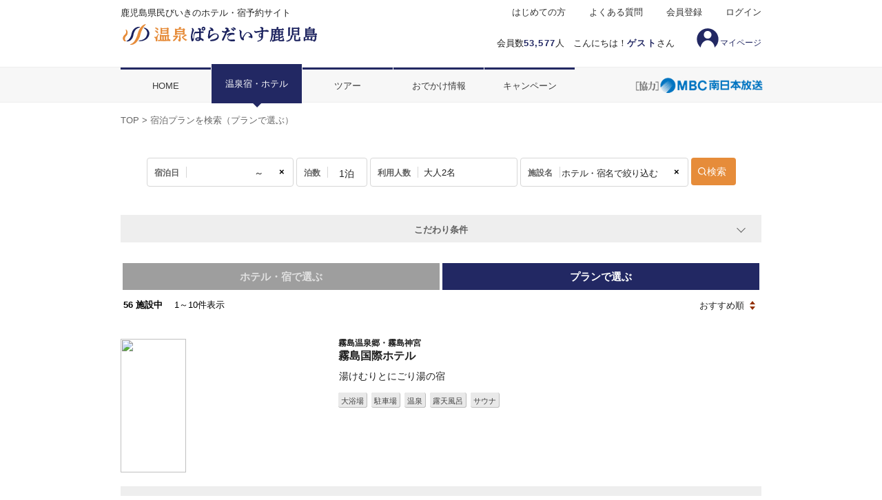

--- FILE ---
content_type: text/html; charset=utf-8
request_url: https://kagoshima.onpara.jp/hotel/plan_search.aspx?span=1&m1=2&tab=2
body_size: 55422
content:


<!DOCTYPE html>
<html>
<head>
    <!-- Google Tag Manager -->
    <script>(function(w,d,s,l,i){w[l]=w[l]||[];w[l].push({'gtm.start':
    new Date().getTime(),event:'gtm.js'});var f=d.getElementsByTagName(s)[0],
    j=d.createElement(s),dl=l!='dataLayer'?'&l='+l:'';j.async=true;j.src=
    'https://www.googletagmanager.com/gtm.js?id='+i+dl;f.parentNode.insertBefore(j,f);
    })(window,document,'script','dataLayer','GTM-W6XC25');</script>
    <!-- End Google Tag Manager -->

    <!-- meta -->
    <meta charset="UTF-8" /><meta http-equiv="Content-Type" content="text/html; charset=utf-8" /><meta http-equiv="Content-Script-Type" content="text/JavaScript" /><meta http-equiv="Content-Style-Type" content="text/css" /><meta name="viewport" content="width=device-width" /><meta name="robots" content="index,follow" />

    <!-- CSS Load -->
    <link rel="stylesheet" href="/css/normalize.css" /><link rel="stylesheet" href="https://ajax.googleapis.com/ajax/libs/jqueryui/1.12.1/themes/smoothness/jquery-ui.css" /><link rel="stylesheet" href="/css/responsive_master_pc.css?2024013001" media="print, screen and (min-width: 640px)" /><link rel="stylesheet" href="/css/responsive_master_sp.css?20240130" media="only screen and (max-width: 639px)" /><link rel="shortcut icon" href="/favicon.ico" /><link rel="apple-touch-icon" href="/apple-touch-icon180×180.png" /><link rel="icon" type="image/png" href="/android-chrome-192x192.png" />
    <style>
        /* 画面ちらつきを回避するため、こちらにPC,SPの表示切り替えを記載しています */
        @media print, screen and (min-width: 640px) {
            .sp {
                display: none;
            }
        }

        @media only screen and (max-width: 639px) {
            .pc {
                display: none;
            }
        }

        /*.contact-box {
            display: none;
        }*/

        /*.ct-footer__info, .ct-footer__tel, .ct-footer__open, .ct-footer__text {
            display: none;
        }*/
    </style>
    <style>
        form#aspnetForm .login { display: none;} .logout{ display: inline-block;}
    </style>
    <script>
        var login = 'logout';
    </script>
    <!-- Script Load -->
    <script src="https://ajax.googleapis.com/ajax/libs/jquery/2.2.4/jquery.min.js"></script>
    <script src="https://ajax.googleapis.com/ajax/libs/jqueryui/1.12.1/jquery-ui.min.js"></script>
    <script src="https://ajax.googleapis.com/ajax/libs/jqueryui/1/i18n/jquery.ui.datepicker-ja.min.js"></script>
    <script src="/js/responsive_master_pc.js"></script>
    <script src="/js/responsive_master_sp.js"></script>
    <script>
        if (navigator.userAgent.indexOf('iPhone') > 0) {
            let body = document.getElementsByTagName('body')[0];
            body.classList.add('iPhone');
        }

        if (navigator.userAgent.indexOf('iPad') > 0) {
            let body = document.getElementsByTagName('body')[0];
            body.classList.add('iPad');
        }

        if (navigator.userAgent.indexOf('Android') > 0) {
            let body = document.getElementsByTagName('body')[0];
            body.classList.add('Android');
        }
    </script>
    
   <meta charset="utf-8">
    <meta http-equiv="X-UA-Compatible" content="IE=edge">
    <meta name="viewport" content="width=device-width">
    <meta name="format-detection" content="email=no,telephone=no,address=no">
    <title>ホテル検索結果｜宿・ホテル宿泊予約｜温泉ぱらだいす鹿児島</title>
    <meta name="description" content="鹿児島県民限定の温泉ぱらだいす会員になれば、ホテル宿泊が鹿児島県民びいき限定価格で楽しめます。うちなーんちゅのおでかけ応援サイト - 温泉ぱらだいす" />
    <meta name="viewport" content="width=device-width">
    <meta name="robots" content="index,follow">

    <meta property="og:admins" content="（FBのID）">
    <meta property="og:title" content="ホテル検索結果｜宿・ホテル宿泊予約｜温泉ぱらだいす鹿児島">
    <meta property="og:type" content="website">
    <meta property="og:url" content="https://kagoshima.onpara.jp/hotel/">
    <meta property="og:image" content="https://kagoshima.onpara.jp/img/kgs_ogp_image.jpg">
    <meta property="og:locale" content="ja_JP">
    <meta property="og:site_name" content="ホテル検索結果｜宿・ホテル宿泊予約｜温泉ぱらだいす鹿児島">
    <meta name="twitter:card" content="Summary with Large Image">
    <meta name="twitter:site" content="@churatoku">
    <link rel="canonical" href="https://kagoshima.onpara.jp/hotel/plan_search.aspx">
    <link rel="stylesheet" href="../css/reset_new.css" media="screen">
    <link rel="stylesheet" href="https://cdn.jsdelivr.net/npm/flatpickr/dist/flatpickr.min.css">
    <link rel="stylesheet" href="css/modaal.css?20220729" media="screen">
    <link rel="stylesheet" href="css/slick.css" media="screen">
    <link rel="stylesheet" href="/css/slick-theme.css" media="screen">
    
    <link rel="stylesheet" type="text/css" href="/css/search_new.css?2025041102" media="screen">

    <script type='text/javascript' src='//ajax.googleapis.com/ajax/libs/jquery/1.11.3/jquery.min.js?ver=1.11.3'></script>


    <!-- flatpickr（カレンダー）の読み込み -->

    <style>
        /* 土日祝の色(日曜はじまり) */
        span.flatpickr-weekday:nth-child(1) {
            color: rgba(255, 0, 0, 0.6);
        }

        span.flatpickr-weekday:nth-child(7) {
            color: rgba(0, 0, 255, 0.6);
        }

        .flatpickr-day.saturday {
            color: rgb(0, 0, 255);
        }

        .flatpickr-day.sunday,
        .flatpickr-day.jp-holiday {
            color: rgb(255, 0, 0);
        }

        .flatpickr-day.flatpickr-disabled.saturday {
            color: rgb(0, 0, 255);
        }

        .flatpickr-day.flatpickr-disabled.sunday,
        .flatpickr-day.flatpickr-disabled.jp-holiday {
            color: rgb(255, 0, 0);
        }

        .spcialicon {
            background: #f06292;
        }
    </style>




    <script src="https://cdn.jsdelivr.net/npm/flatpickr/dist/flatpickr.min.js"></script>
    <script src="https://cdn.jsdelivr.net/npm/flatpickr/dist/l10n/ja.js"></script>
    <!--スライダ―レスポンシブ切替-->
    <script type="text/javascript" src="js/slick.min.js"></script>
    <script type="text/javascript">
        $(document).ready(function () {
            $('.hotel-card').each(function (i, e) {
                var slider = ".hotelph-slide"; // スライダー
                var thumbnailItem = ".thumbnail-item"; // サムネイル画像アイテム
                // サムネイル画像アイテムに data-index でindex番号を付与
                $(thumbnailItem, e).each(function () {
                    var index = $(thumbnailItem, e).index(this);
                    $(this).attr("data-index", index);
                });
                $(window).load(function () {
                    $('.slick-slide').bind('touchstart', function () {
                        return true;
                    });
                });

                // スライダー初期化後、カレントのサムネイル画像にクラス「thumbnail-current」を付ける
                $(slider, e).on('init', function (slick) {
                    var index = $(".slide-item.slick-slide.slick-current", e).attr("data-slick-index");
                    $(thumbnailItem + '[data-index="' + index + '"]', e).addClass("thumbnail-current");
                });

                //slickスライダー初期化  
                $(slider, e).slick({
                    autoplay: false,
                    arrows: true,
                    fade: true,
                    infinite: true,
                    dots: true
                });
                //サムネイル画像アイテムをクリックしたときにスライダー切り替え
                $(thumbnailItem, e).on('click', function () {
                    var index = $(this).attr("data-index");
                    $(slider, e).slick("slickGoTo", index, false);
                });

                //サムネイル画像のカレントを切り替え
                $(slider, e).on('beforeChange', function (event, slick, currentSlide, nextSlide) {
                    $(thumbnailItem, e).each(function () {
                        $(this).removeClass("thumbnail-current");
                    });
                    $(thumbnailItem + '[data-index="' + nextSlide + '"]', e).addClass("thumbnail-current");
                });

                //iOS10以上でフリックが効かないバグ対応 
                $(document).ready(function () {
                    $('.slick-slide').on('touchstart', function () {
                        return true;
                    });
                });
            })
        });

    </script>

    <script type="text/javascript">
        jQuery(function ($) {
            $(".pc-opt-inner").css("display", "none");

            $(".pc-opt-tit").click(function () {

                $(".pc-opt-tit").not(this).removeClass("open");
                //クリックしたpc-opt-tit以外の全てのopenを取る

                $(".pc-opt-tit").not(this).next().slideUp(300);
                //クリックされたpc-opt-tit以外のpc-opt-innerを閉じる

                $(this).toggleClass("open");
                //thisにopenクラスを付与

                $(this).next().slideToggle(300);
                //thisのpc-opt-innerを展開、開いていれば閉じる

            });
        });

    </script>
    <script>
        window.onpageshow = (event) => {
            if (!event.persisted) {
                $.get('https://holidays-jp.github.io/api/v1/date.json?timestamp=638985678463461418', function (holidays) {
                    // 日本語ピッカー(日曜はじまり)
                    // flatpickrに関する初期設定
                    flatpickr.l10ns.ja.firstDayOfWeek = 0;
                    $(".flatpickr").flatpickr({
                        locale: 'ja',
                        disableMobile: true,
                        // 出力書式
                        dateFormat: 'Y/m/d',
                        // デフォルト日付を設定
                        //setDefaultDate: true,
                        //defaultDate: 'today',
                        // 日付毎カスタム処理
                        onDayCreate: onDayCreate,
                        // 今日から有効
                        minDate: today()
                    });
                    // 日付毎に
                    function onDayCreate(dObj, dStr, fp, dayElem) {
                        // 土日無効・クラス付与
                        var dayOfWeek = dayElem.dateObj.getDay();
                        switch (dayOfWeek) {
                            case 0: $(dayElem).addClass('flatpickr sunday'); break;
                            case 6: $(dayElem).addClass('flatpickr saturday'); break;
                        }
                        // 祝日無効・クラス付与
                        var ymd = YMD(dayElem.dateObj);
                        if (ymd in holidays) $(dayElem).addClass('flatpickr jp-holiday');
                    }
                    // 今日
                    function today() {
                        var d = new Date();
                        d.setDate(d.getDate());
                        return YMD(d);
                    }
                    // yyyy-mm-dd
                    function YMD(d) {
                        var Y = d.getFullYear();
                        var M = d.getMonth() + 1;
                        var D = d.getDate();
                        return [Y, ('0' + M).slice(-2), ('0' + D).slice(-2)].join('-');
                    }
                });
            }
        };
    </script>

    <script type="text/javascript" src="js/modaal.js"></script>
    <script type="text/javascript">
        $(".option").modaal({
            fullscreen: true
        });
    </script>


    <script type="text/javascript">
        $(function () {
            $('.js-open').click(function () {
                $('#overlay, .modal-window').fadeIn();
                return false;
            });

            $('.js-close , #overlay').click(function () {
                $('#overlay, .modal-window').fadeOut();
                return false;
            });
        });
        $('.js-open').click(function () {
            $("body").addClass("no_scroll"); // 背景固定させるクラス付与
            var id = $(this).data('id'); // 何番目のキャプション（モーダルウィンドウ）か認識
            $('#overlay, .modal-window[data-id="modal' + id + '"]').fadeIn();
            return false;
        });
        // オーバーレイクリックでもモーダルを閉じるように
        $('.js-close , #overlay').click(function () {
            $("body").removeClass("no_scroll"); // 背景固定させるクラス削除
            $('#overlay, .modal-window').fadeOut();
        });
    </script>

    <script src="../mypage/js/fav_button.js"></script>
    <link rel="stylesheet" type="text/css" href="../mypage/css/fav_button_type1.css">
    <script type="text/javascript">
        $(function () {
            var searchURL = 'plan_search.aspx';

            $('.count_plus').click(function () {
                var tgt = $(this).attr('data-id');
                var tpf = $(this).attr('tpf');
                var tsel = $('select[data-id=' + tgt + '][tpf=' + tpf +']')[0];
                tsel.selectedIndex < (tsel.length - 1) ? tsel.selectedIndex++ : tsel.selectedIndex = (tsel.length - 1);
            });
            $('.count_minus').click(function () {
                var tgt = $(this).attr('data-id');
                var tpf = $(this).attr('tpf');
                var tsel = $('select[data-id=' + tgt + '][tpf=' + tpf +']')[0];
                tsel.selectedIndex > 0 ? tsel.selectedIndex-- : tsel.selectedIndex = 0;
            });
            $('.number-searchbtn').click(function () {
                //if ($('#people02').attr('style') != 'display:none;') return;
                var totalstr = '-';
                var totalchildren = 0;
                var tpf = $(this).attr('tpf');
                for (let i = 1; i <= 7; i++){
                    var stgt = 'm' + i.toString();
                    var tsel = $('select[data-id=' + stgt + '][tpf='+ tpf +']')[0];
                    var spsel = $('p[stgt=' + i + ']')[0];
                    if (i == 1 && tsel.selectedIndex > 0) {
                        spsel.textContent = tsel.selectedIndex;
                        totalstr = '大人' + tsel.selectedIndex + '名';
                    }
                    if (i >= 2) {
                        if (totalstr != '-')spsel.textContent = tsel.selectedIndex;
                        totalchildren += tsel.selectedIndex;
                    }
                }
                if (totalstr!='-' && totalchildren > 0) {
                    totalstr += '(子供' + totalchildren + '名)';
                }
                if (totalstr != '-') {
                    $('a[href=\\#people], a[href=\\#people02]').each(function (index, element) {
                        element.textContent = totalstr;
                    });
                    $("body").removeClass("no_scroll");
                    $("body").removeClass("modaal-noscroll");
                    $('#overlay, .modal-window, .modaal-wrapper, .modaal-overlay').fadeOut();
                }
            });
            $('.number-clearbtn, #overlay').click(function () {
                var tpf = $(this).attr('tpf');
                for (let i = 1; i <= 7; i++) {
                    var stgt = 'm' + i.toString();
                    var tsel = $('select[data-id=' + stgt + '][tpf=' + tpf +']')[0];
                    var spsel = $('p[stgt=' + i + ']')[0];
                    tsel.selectedIndex = Number(spsel.textContent);
                }
                $("body").removeClass("no_scroll");
                $("body").removeClass("modaal-noscroll");
                $('#overlay, .modal-window, .modaal-wrapper, .modaal-overlay').fadeOut();
            });

            function search_run(src) {
                var tpf = $(src).attr('tpf');
                var datetb = $('input.flatpickr[tpf=' + tpf + ']')[0];
                var datetxt = datetb.value.split('/');

                var query = '';

                if (datetxt.length >= 2) {
                    if (!Number.isInteger(Number(datetxt[0])) || !Number.isInteger(Number(datetxt[1]))) return;
                    query += '?';
                    query += 'ym=' + datetxt[0] + datetxt[1];
                }
                if (datetxt.length >= 3) {
                    if (!Number.isInteger(Number(datetxt[2]))) return;
                    query == '' ? query += '?' : query += '&';
                    query += 'd=' + datetxt[2];
                }

                var spantb = $('select.dayselect[tpf=' + tpf + ']')[0];
                if (spantb.selectedIndex > 0) {
                    query == '' ? query += '?' : query += '&';
                    query += 'span=' + spantb.selectedIndex;
                }

                for (let i = 1; i <= 7; i++) {
                    var stgt = 'm' + i.toString();
                    var tsel = $('select[data-id=' + stgt + '][tpf=' + tpf + ']')[0];
                    if (tsel.selectedIndex > 0) {
                        query == '' ? query += '?' : query += '&';
                        query += stgt + '=' + tsel.selectedIndex;
                    }
                }

                var nametb = $('input.search_hotel_input.hotel_name[tpf=' + tpf + ']')[0];
                if (nametb.value != '') {
                    query == '' ? query += '?' : query += '&';
                    query += 'nam=' + nametb.value;
                }

                var areasel = $('select[tpf=' + tpf + '][ele=area]')[0];
                if (areasel.selectedIndex != 0) {
                    query == '' ? query += '?' : query += '&';
                    query += 'area=' + areasel.value;
                }

                var typesel = $('select[tpf=' + tpf + '][ele=type]')[0];
                if (typesel.selectedIndex != 0) {
                    query == '' ? query += '?' : query += '&';
                    query += 'type=' + typesel.value;
                }

                var pminsel = $('select[tpf=' + tpf + '][ele=pmin]')[0];
                if (pminsel.selectedIndex != 0) {
                    query == '' ? query += '?' : query += '&';
                    query += 'pmin=' + pminsel.value;
                }

                var pmaxsel = $('select[tpf=' + tpf + '][ele=pmax]')[0];
                if (pmaxsel.selectedIndex != 0) {
                    query == '' ? query += '?' : query += '&';
                    query += 'pmax=' + pmaxsel.value;
                }

                var optquery = { 'p': '', 'r': '', 'h': '' };
                $('input[type=checkbox][name=checkbox01]:checked').each(function () {
                    var tid = $(this).attr('id').split('-');
                    if (tid[0] == tpf) {
                        if (optquery[tid[1]] == '') {
                            optquery[tid[1]] += 'icon' + tid[1] + '=';
                        }
                        else {
                            optquery[tid[1]] += ',';
                        }
                        optquery[tid[1]] += tid[2];
                    }
                });
                for (var elem in optquery) {
                    if (optquery[elem] != '') {
                        query == '' ? query += '?' : query += '&';
                        query += optquery[elem];
                    }
                }

                //var categquery = $('p[name=cate]')[0];
                //if (categquery.textContent != '' ) {
                //    query == '' ? query += '?' : query += '&';
                //    query += 'cate=' + categquery.textContent;
                //    query += '&img=' + categquery.textContent;
                //}
                var categquery = $('p[name=cate]')[0];
                if (categquery.textContent != '') {
                    query == '' ? query += '?' : query += '&';
                    query += 'cate=' + categquery.textContent;
                }

                var imgquery = $('p[name=img]')[0];
                if (imgquery.textContent != '') {
                    query == '' ? query += '?' : query += '&';
                    query += 'img=' + imgquery.textContent;
                }

                // 再検索時にプランで選ぶを保持する
                var queryStr = window.location.search;
                if (queryStr.match(/tab=2/)) {
                    if (!query.match(/tab=/)) { // 念のため重複しないように
                        query == '' ? query += '?' : query += '&';
                        query += 'tab=2';
                    }
                }


            //    window.location.href = '/app_search/plan_search.aspx' + query;
                window.location.href = searchURL + query;
            }

            $('#kw_search_btn, .btn_search.--isSearch, .opt-searchbtn').click(function () {
                search_run(this);
            });

            $(".option").modaal({
                fullscreen: true
            });

            $(".people").modaal({
                fullscreen: true,
                hide_close: true,
            });

            $(".people").click(function () {
                $('.modaal-wrapper, .modaal-overlay').fadeIn();
            });

            $(".date_clear").on("click", function () {
                $(this).parent().find("input.flatpickr").each(function (index, element) {
                    element.value = '';
                });
                $(this).parent().find("input.search_hotel_input.hotel_name").each(function (index, element) {
                    element.value = '';
                });
            });
            $('input[type=checkbox][name=checkbox01][tpf=sp]').change(function () {
                var tid = $(this).attr('id');
                var tname = $('label[for=' + tid + ']')[0].textContent;

                if ($(this).prop('checked')) {
                    $('.optionbox li.optionbtn.optlist').after('<li class="optlist" tid="' + tid + '" tpf="sp">' + tname + '<span class="opt-delete">×</span></li>');
                }
                else {
                    $('li.optlist[tid='+tid+']').remove();
                }
            });

            $(document).on("click", "span.opt-delete", function () {
                var tid = $(this).parent().attr('tid');
                $('input[type=checkbox][name=checkbox01][tpf=sp][id=' + tid + ']').prop('checked', false);
                $('img[name=LoadingWhenDelete]').attr('style', '');
                search_run($(this).parent());
                $(this).parent().remove();
            });

            $("input.opt-clearbtn").on("click", function () {
                var tpf = $(this).attr('tpf');
                $('input[type=checkbox][name=checkbox01]').prop('checked', false);
                if (tpf == 'sp') {
                    $('li.optlist').each(function (index, element) {
                        if (!element.classList.contains('optionbtn')) {
                            element.remove();
                        }
                    });
                }
                $('select[ele=area]').prop("selectedIndex", 0);
                $('select[ele=type]').prop("selectedIndex", 0);
                $('select[ele=pmin]').prop("selectedIndex", 0);
                $('select[ele=pmax]').prop("selectedIndex", 0);

            });

            $(document).on("click", "input[type=radio][name=tab_item]", function () {
                //if ($(this).prop('checked')) return;
                var tabid = $(this).attr('id');
                var tabpg = tabid == 'all' ? 1 : 2;
                var tabpgbef = tabid == 'all' ? 2 : 1;
                var queryStr = window.location.search;
                queryStr = decodeURI(queryStr);
                var newquery = '';
                if (queryStr.indexOf('tab=') !== -1) {
                    newquery = queryStr.replace('tab=' + tabpgbef, 'tab=' + tabpg);
                }
                else {
                    newquery = queryStr;
                    newquery += (queryStr.indexOf('?') == -1) ? '?' : '&';
                    newquery += 'tab=' + tabpg;
                }
                //window.location.href = '/app_search/plan_search.aspx' + newquery;
                window.location.href = searchURL + newquery;
            });

            $('li[href]').click(function (e) {
                if (e.target !== e.currentTarget) return;
                let href = $(this).attr('href');
                location.href = href;
            });
            $('.hotel-li-textbox').click(function () {
                let href = $(this).parent().attr('href');
                location.href = href;
            });

            $('select.sortinner').change(function (e) {

                var queryStr = window.location.search;
                queryStr = decodeURI(queryStr);
                var newquery = '';
                if (queryStr.indexOf('sort=2') !== -1) {
                    newquery = queryStr.replace('&sort=2', '' );
                    newquery = newquery.replace('?sort=2&', '?');
                    newquery = newquery.replace('?sort=2', '?');
                }
                else {
                    newquery = queryStr;
                    newquery += (queryStr.indexOf('?') == -1) ? '?' : '&';
                    newquery += 'sort=2';
                }
                //window.location.href = '/app_search/plan_search.aspx' + newquery;
                window.location.href = searchURL + newquery;

            });

            // ↓ページ読み込み時クエリから初期値を設定する処理 ==================================
            var queryStr = window.location.search.slice(1);  // 文頭?を除外
            queryStr = decodeURI(queryStr);
            queries = {};
            queries['ym'] = '';
            queries['d'] = '';

            var totalstr = '-';
            var totalchildren = 0;
            chkpeoplesum = {};

            $(queryStr.split('&')).each(function (index, element) {
                var queryArr = element.split('=');
                queries[queryArr[0]] = queryArr[1];

                if (queryArr[0] == 'span') {
                    $('select.dayselect').each(function (i2, ele2) {
                        ele2.selectedIndex = Number(queryArr[1]);
                    });
                    return true;
                }

                for (let i = 1; i <= 7; i++) {
                    var stgt = 'm' + i.toString();
                    var spsel = $('p[stgt=' + i + ']')[0];
                    if (queryArr[0] == stgt) {
                        chkpeoplesum[i] = false;
                        $('select[data-id=' + stgt + ']').each(function (i2, ele2) {
                            ele2.selectedIndex = Number(queryArr[1]);
                            if (i == 1 && ele2.selectedIndex > 0) {
                                spsel.textContent = ele2.selectedIndex;
                                if (!chkpeoplesum[i]) {
                                    totalstr = '大人' + ele2.selectedIndex + '名';
                                }
                            }
                            if (i >= 2) {
                                if (totalstr != '-') spsel.textContent = ele2.selectedIndex;
                                if (!chkpeoplesum[i]) {
                                    totalchildren += ele2.selectedIndex;
                                }
                            }
                            chkpeoplesum[i] = true;
                        });
                        return true;
                    }
                }

                if (queryArr[0] == 'nam') {
                    $('input.search_hotel_input.hotel_name').each(function (i2, ele2) {
                        ele2.value = queryArr[1];
                    });
                    return true;
                }

                if (queryArr[0] == 'area') {
                    $('select[ele=area]').each(function (i2, ele2) {
                        ele2.value = queryArr[1];
                    });
                    return true;
                }

                if (queryArr[0] == 'type') {
                    $('select[ele=type]').each(function (i2, ele2) {
                        ele2.value = queryArr[1];
                    });
                    return true;
                }

                if (queryArr[0] == 'pmin') {
                    $('select[ele=pmin]').each(function (i2, ele2) {
                        ele2.value = queryArr[1];
                    });
                    return true;
                }

                if (queryArr[0] == 'pmax') {
                    $('select[ele=pmax]').each(function (i2, ele2) {
                        ele2.value = queryArr[1];
                    });
                    return true;
                }

                if (queryArr[0] == 'iconp' || queryArr[0] == 'iconr' || queryArr[0] == 'iconh') {
                    var tgtcate = queryArr[0].slice(4, 5);
                    var tarray = queryArr[1].split(',');

                    $(tarray).each(function (i2, ele2) {
                        $('input[type=checkbox][name=checkbox01]').each(function () {
                            var tid = $(this).attr('id').split('-');
                            var tname = $('label[for=' + $(this).attr('id') + ']')[0].textContent;

                            if (tid[1] != tgtcate || tid[2] != ele2) return true;
                            $(this).prop('checked', true);

                            if (tid[0] == 'sp') {
                                $('.optionbox li.optionbtn.optlist').after('<li class="optlist" tid="' + $(this).attr('id') + '" tpf="sp">' + tname + '<span class="opt-delete">×</span></li>');
                            }

                        });
                    });

                    return true;
                }

                if (queryArr[0] == 'tab' && queryArr[1]=='2') {
                    $('input#programming').prop('checked', true);
                    return true;
                }

                if (queryArr[0] == 'sort' && queryArr[1] == '2') {
                    $('select.sortinner').val('2');
                    return true;
                }

                if (queryArr[0] == 'cate') {
                    $('p[name=cate]').each(function (i2, ele2) {
                        ele2.textContent = queryArr[1];;
                    });
                    return true;
                }

                if (queryArr[0] == 'img') {
                    $('p[name=img]').each(function (i2, ele2) {
                        ele2.textContent = queryArr[1];;
                    });
                    return true;
    }

            });

            if (queries['ym'] != '' && queries['d'] != '' && queries['ym'].length >= 6) {
                var strYear = queries['ym'].slice(0, 4);
                var strMonth = queries['ym'].slice(4, 6);
                $('input.flatpickr').each(function (index, element) {
                    element.value = strYear + '-' + strMonth + '-' +queries['d'];
                });
    }

            if (totalstr != '-' && totalchildren > 0) {
                totalstr += '(子供' + totalchildren + '名)';
    }
            if (totalstr != '-') {
                $('a[href=\\#people], a[href=\\#people02]').each(function (index, element) {
                    element.textContent = totalstr;
                });
            }
            //=====================================================================================

        });
    </script>
    <script type="text/javascript">
        function changeColor(sortinner) {
            if (sortinner.value == 0) {
                sortinner.style.color = '';
            } else {
                sortinner.style.color = '#212121';
            }
        }
    </script>




    <script>
        // </body>の下に挿入ください。※.jsとかに入れちゃうとそこもキャッシュされちゃうのでhtmlソース内に記述
        // スーパーリロードモジュール（css、js、imageのブラウザキャッシュクリア）
        try {
            var stamp = "2021081701";
            var reload_key = "MasterPage_Responsive_Anyone.master";
            var reload = localStorage.getItem(reload_key); // ローカルストレージが使えない場合はここでエラーキャッチされる
            if (reload == null) {
                localStorage.setItem(reload_key, stamp);   // 初回の場合リロードしない
            } else {
                if (reload != stamp) {
                    localStorage.setItem(reload_key, stamp);
                    location.reload(true);
                }
            }
        } catch (e) {
        }

        // タブレットの場合のviewportの指示
        var w = window.innerWidth;
        if (w >= 640 && w < 940) {
            document.querySelector("meta[name='viewport']").setAttribute("content", 'width=960');
        }

        // ナビ部分の自動スクロール
        $(function () {
            $('.current').each(function (i) {
                var scroll_position = $(this).position().left + ($(this).width() / 2) - (window.innerWidth / 2);
                if (scroll_position > 0) {
                    $('#ctl00_navi ul').animate({ scrollLeft: scroll_position }, scroll_position * 10, 'swing');
                };
            });

            // 左右矢印の表示制御
            $('#ctl00_navi ul').on("scroll", function () {
                if (this.scrollLeft < ($('#ctl00_navi li:first').width() / 3)) {
                    $('#ctl00_navi .gnav-left-arrow').css("display", "none");
                } else {
                    if ($('#ctl00_navi .gnav-left-arrow').css("display") == "none") {
                        $('#ctl00_navi .gnav-left-arrow').css("display", "block");
                    }
                }

                // 右端判定
                var navi_space = $('#ctl00_navi ul');
                var last_space = $('#ctl00_navi li:last');
                var navi_right = navi_space.position().left + navi_space.width() + (last_space.width() / 3);
                var last_right = last_space.position().left + last_space.width();
                if (navi_right > last_right) {
                    $('#ctl00_navi .gnav-right-arrow').css("display", "none");
                } else {
                    if ($('#ctl00_navi .gnav-right-arrow').css("display") == "none") {
                        $('#ctl00_navi .gnav-right-arrow').css("display", "block");
                    }
                }
            });
        });
    </script>
<title>

</title></head>

<body id="ctl00_Body1">
    <!-- Google Tag Manager (noscript) -->
    <noscript><iframe src="https://www.googletagmanager.com/ns.html?id=GTM-W6XC25"
    height="0" width="0" style="display:none;visibility:hidden"></iframe></noscript>
    <!-- End Google Tag Manager (noscript) -->

    <form name="aspnetForm" method="post" action="./plan_search.aspx?span=1&amp;m1=2&amp;tab=2" id="aspnetForm" onkeydown="document.onkeydown=function(e) { if(e){ if(e.keyCode==13){ if(e.target.tagName!=&#39;TEXTAREA&#39;){return false;}else{return true;}}} if(event){if(event.keyCode==13){ if(window.event.srcElement.type!=&#39;submit&#39; &amp;&amp; window.event.srcElement.type!=&#39;textarea&#39;){event.returnValue = false; event.cancelBubble = true; return false;}}}}">
<div>
<input type="hidden" name="__VIEWSTATE" id="__VIEWSTATE" value="/[base64]/pnKfls7bmuKnms4npg7fjg7vpnKfls7bnpZ7lrq4S4oif5aaZ6KaL44O75a6J5qW9FeKIn+aXpeW9k+WxseODu+WbveWIhhLilqDmjIflrr/jg7vljZfolqkJ4oif5oyH5a6/EuKIn+aeleW0juODu+efpeimpxXiiJ/lkLnkuIrjg7vliqDkuJbnlLAV4pag6bm/5YWQ5bO244O75qGc5bO2D+KIn+m5v+WFkOWztuW4ggniiJ/moZzls7YJ4pag5YyX6JapG+KIn+S4suacqOmHjuODu+iWqeaRqeW3neWGhRXiiJ/lh7rmsLTjg7vpmL/kuYXmoLkY4oif44GV44Gk44G+55S644O75LyK5L2QCeKWoOmbouWzthjiiJ/lsYvkuYXls7bjg7vnqK7lrZDls7YP4oif5aWE576O5aSn5bO2EuKIn+mbouWztuOBneOBruS7lg/ilqDlpKfpmoXljYrls7YS4oif6bm/5bGL44O75Z6C5rC0FeKIn+W/l+W4g+W/[base64]/jg6rjg7zjg7vjg57jg7Pjgrnjg6rjg7wVCAAM44Oq44K+44O844OICeOCt+ODhuOCowzjg5Pjgrjjg43jgrkG5peF6aSoD+ODmuODs+OCt+ODp+ODsxvmsJHlrr/jg7vjgrLjgrnjg4jjg4/[base64]/keOBj2QCHQ8WAh8DAgkWEmYPZBYCZg8VAwdzcC1wLTI0B3NwLXAtMjQS6aOy44G/[base64]/jga7jgb9kAggPZBYCZg8VAwdzcC1wLTMwB3NwLXAtMzAM5aSV6aOf44Gu44G/[base64]/pnKfls7bmuKnms4npg7fjg7vpnKfls7bnpZ7lrq4S4oif5aaZ6KaL44O75a6J5qW9FeKIn+aXpeW9k+WxseODu+WbveWIhhLilqDmjIflrr/jg7vljZfolqkJ4oif5oyH5a6/EuKIn+aeleW0juODu+efpeimpxXiiJ/lkLnkuIrjg7vliqDkuJbnlLAV4pag6bm/5YWQ5bO244O75qGc5bO2D+KIn+m5v+WFkOWztuW4ggniiJ/moZzls7YJ4pag5YyX6JapG+KIn+S4suacqOmHjuODu+iWqeaRqeW3neWGhRXiiJ/lh7rmsLTjg7vpmL/kuYXmoLkY4oif44GV44Gk44G+55S644O75LyK5L2QCeKWoOmbouWzthjiiJ/lsYvkuYXls7bjg7vnqK7lrZDls7YP4oif5aWE576O5aSn5bO2EuKIn+mbouWztuOBneOBruS7lg/ilqDlpKfpmoXljYrls7YS4oif6bm/5bGL44O75Z6C5rC0FeKIn+W/l+W4g+W/[base64]/jg6rjg7zjg7vjg57jg7Pjgrnjg6rjg7wVCAAM44Oq44K+44O844OICeOCt+ODhuOCowzjg5Pjgrjjg43jgrkG5peF6aSoD+ODmuODs+OCt+ODp+ODsxvmsJHlrr/jg7vjgrLjgrnjg4jjg4/[base64]/jgqjjgrnjg4bku5jjgY1kAgUPZBYCZg8VAwZwYy1wLTcGcGMtcC03EuODrOOCpOODiOOCouOCpuODiGQCBg9kFgJmDxUDB3BjLXAtMjYHcGMtcC0yNhjlsI/lrabnlJ/mt7vjgYTlr53nhKHmlplkAgcPZBYCZg8VAwdwYy1wLTM0B3BjLXAtMzQM5pi86aOf44Gu44G/[base64]/[base64]/ju+8gWQCAQ8WAh8DAgMWBmYPZBYCZg8VARXlpJXpo5/jg7vmnJ3po5/[base64]/jgbnmlL7poYzimarjgYrlrZDmp5jlpKfmrZPov47vvIFkAgEPFgIfAwIDFgZmD2QWAmYPFQEV5aSV6aOf44O75pyd6aOf5LuY44GNZAIBD2QWAmYPFQEO5b2T5pel5LqI57SET0tkAgIPZBYCZg8VAQ/[base64]/jgYvlrr/ms4rlibLjgq3jg6Pjg7Pjg5rjg7zjg7PjgJHlgIvlrqTjgafotIXmsqLimaril4flsbHnv6DkvJrluK3il4fnmZLjgZfjga7jgbLjgajjgajjgY3imarpnKfls7bmuKnms4nnvo7po5/[base64]/[base64]/nOaPtOOCueODmuOCt+ODo+ODq+ODl+ODqeOCpOOCuSDvvJwgMeazijLpo5/[base64]/[base64]/[base64]/mlpnnkIbvvIHlnLDnlKPlnLDmtojjgavjgZPjgaDjgo/jgaPjgZ/mlpnnkIbplbfljrPpgbjpo5/mnZBkAgEPFgIfAwIDFgZmD2QWAmYPFQEV5aSV6aOf44O75pyd6aOf5LuY44GNZAIBD2QWAmYPFQEO5b2T5pel5LqI57SET0tkAgIPZBYCZg8VAQ/[base64]/[base64]/jgYvlrr/ms4rlibLjgq3jg6Pjg7Pjg5rjg7zjg7PnibnliKXkvqHmoLzjgJHjgJBQYXnjganjgpPmsbrmuIjjg5fjg6njg7PjgJHiiarnnIzmsJHjgavpgbjjgbDjgozjgZ/lrr/jgIDlj5fos57jg5fjg6njg7PiiavjgJDnnIzmsJHpmZDlrprjgJHmnJ3po5/nhKHmlpnvvIHjgq/jg6njg5bjg6njgqbjg7PjgrjliKnnlKjku5jjgY3jgILmoZzls7bjg6vjg7zjg6Av5YWo5a6kMzXlubPnsbPku6XkuIrjga7lrqLlrqTjgafjgobjgaPjgZ/jgorjgrnjg4bjgqRkAgEPFgIfAwICFgRmD2QWAmYPFQEb5b2T44K144Kk44OI6ZmQ5a6a44OX44Op44OzZAIBD2QWAmYPFQEM5pyd6aOf44Gu44G/[base64]/5rOK5Ymy44Kt44Oj44Oz44Oa44O844Oz44CR4omq55yM5rCR44Gr6YG444Gw44KM44Gf5a6/[base64]/[base64]/jgYvlrr/ms4rlibLjgq3jg6Pjg7Pjg5rjg7zjg7PjgJHjgJBUVuaUvuaYoOODl+ODqeODs+OAkemAmuW4uOaWmemHkeOCiOOCijIsMDAw5YaG5byV44GN77yB44Ki44Or44Kz44O844Or44O744K944OV44OI44OJ44Oq44Oz44Kv6aOy44G/[base64]/jg7vmnJ3po5/ku5jjgY1kAgEPZBYCZg8VARLpo7Ljgb/[base64]/44Oz44OA44O844OJ44CR44Ki44Or44Kz44O844Or44O744K944OV44OI44OJ44Oq44Oz44Kv6aOy44G/[base64]/[base64]/[base64]/jg7vmnJ3po5/[base64]/jg7vmnJ3po5/[base64]/jg7vmnJ3po5/[base64]/[base64]/5rOK5Ymy44Kt44Oj44Oz44Oa44O844Oz44CR44G/44KE44G+5b6h6Iaz77yI6LK45YiH6Zyy5aSp6aKo5ZGCNDXliIbplpPnhKHmlpnvvK/[base64]/lvqHohrPvvIjosrjliIfpnLLlpKnpoqjlkYI0NeWIhumWk+eEoeaWme+8r++8q++8iWQCAQ8WAh8DAgIWBGYPZBYCZg8VARXlpJXpo5/jg7vmnJ3po5/ku5jjgY1kAgEPZBYCZg8VAQ/[base64]/[base64]/jgYvlrr/ms4rlibLjgq3jg6Pjg7Pjg5rjg7zjg7PjgJHjgJBQYXnjganjgpPmsbrmuIjjg5fjg6njg7PjgJHjgJDnnIzmsJHpmZDlrprjgJHjgYrjgoTjganoirHjgb/jgZrjgY3nnIzmsJHpmZDlrprjg5fjg6njg7PjgILosrjliIfpoqjlkYLnhKHmlpnimarjgIJkAgEPFgIfAwIDFgZmD2QWAmYPFQEV5aSV6aOf44O75pyd6aOf5LuY44GNZAIBD2QWAmYPFQEO5b2T5pel5LqI57SET0tkAgIPZBYCZg8VAQ/[base64]/jgYvlrr/ms4rlibLjgq3jg6Pjg7Pjg5rjg7zjg7PjgJHjgJDnnIzmsJHpmZDlrprjgJHjgYrjgoTjganoirHjgb/jgZrjgY3nnIzmsJHpmZDlrprjg5fjg6njg7PjgILosrjliIfpoqjlkYLnhKHmlpnimarjgIJkAgEPFgIfAwIDFgZmD2QWAmYPFQEV5aSV6aOf44O75pyd6aOf5LuY44GNZAIBD2QWAmYPFQEO5b2T5pel5LqI57SET0tkAgIPZBYCZg8VAQ/[base64]/jgYvlrr/ms4rlibLjgq3jg6Pjg7Pjg5rjg7zjg7PnibnliKXkvqHmoLzjgJHjgJDnnIzmsJHpmZDlrprjgJHpoqjlkYLku5jlrqLlrqTimarjgYrjgoTjganoirHjgb/jgZrjgY3nnIzmsJHpmZDlrprjg5fjg6njg7PjgILosrjliIfpoqjlkYLnhKHmlpnimarjgIJkAgEPFgIfAwIDFgZmD2QWAmYPFQEV5aSV6aOf44O75pyd6aOf5LuY44GNZAIBD2QWAmYPFQEO5b2T5pel5LqI57SET0tkAgIPZBYCZg8VAQ/[base64]/jga7lrr8g44GP44GZ44Gu44GNNmh0dHBzOi8va2Fnb3NoaW1hLm9ucGFyYS5qcC9waG90by8xMDA3ODcvMS8zMzY0NTQxLmpwZ0Ljgajjgo3jgajjgo3mupDms4njgajlnLDlhYPlibXkvZzlkozpo5/[base64]/5rOK5Ymy44Kt44Oj44Oz44Oa44O844Oz44CR5a+b44GO55Wz44Gu6ZaT44Go5qW944CF44OZ44OD44OI44Gn5a6J55yg4piF44KG44Gj44Gf44KK5ZKM44Oi44OA44Oz44Gu5ZKM5a6k44OZ44OD44OI44OX44Op44Oz77ycMeazijLpo5/[base64]/jgYvlrr/[base64]/44Gj44Gf44GK5paZ55CG44Go44G+44GU44GT44KN44Gu44GK44KC44Gm44Gq44GX44GM6a2F5Yqb44Gu5a6/[base64]/[base64]/[base64]" />
</div>

<div>

	<input type="hidden" name="__VIEWSTATEGENERATOR" id="__VIEWSTATEGENERATOR" value="2277E718" />
	<input type="hidden" name="__EVENTVALIDATION" id="__EVENTVALIDATION" value="/wEdAP4BQG6w4w2CcxKkgsnYxmyXRJtHBelCd+gvDm/As3EuQ0Sw5vrN5s42fVrDFhzLLq8onaY+v3JkVICrh8SzuWzeUQ+nEx+7pZ0HMAzmTR84+omvanUioDezmaRmJy6CALmqa+1pod5/eXkOqHkc/kuXMAxfmRHMSh93f4LO3vW8CWCY0nxKccE6w+RRfj+pqT/lzww6uqUFJ1gUxIT9wB/od6Tyl+kI92PoPCm34/Bw6tr16jXqOK88zj3JnkEg1oQSYmSb5Xl42RwBRY5EFkRmfwYjCViP250eKG5LTLTo2o0EeytHh/K3kVt6iYWntr3aqhMuw1VWKXgkSCiJnfRU/YMsrRf+s4h/nxuhw7ME9iYrboyztwoizE4fNHuG6ScOBCX05tC6WMMe0MlqDopPDBVF4BWcQXYwAT9c7+yxe6AsF1xr3p61KPwVeWZucteY3DtIdqE/r5qbfhYKgzLoYNMRzWY7xhPDwd6eyHJ8o6xgnb0YkoG9Un//[base64]/RtTRYDLsibcZov7SYtnriabCNjVE8gl/1fyYgQi3LIokkLmrvfxz4lXC9IsbGUJEtgkxKqijPrhlaJn98eb3PzlOIXmZ7oU2a4xR2dLeQhLbYvxYwVwseUpTH8yIUhmYmksuqDb/L/jqqoCiSlBxDgfp2kYfSXxpaZEhxQSt2P+BuB9QVs3UP7ktALmGvvIIKSIQmsKfXw8B3pvqAt6nhbOyzPqvpMVEpKstRf1OpboUh7hAbB796g/vWLDO5HtI++fVrm3+lHnSZN+jHHGEKF32lRtkOWJEuk5++0jY7zZtLWbI8DtbIeF13gklTe2mML4hK+1aGuRRV7FAs68xqEBvSEn85eZhYTPLewKKyx5frJMw2ajNxUW8ymXLLHhMDGw7owIDdmt4+tN1rr/afPGHxmBYYw9l7QUW8cN9FKrQ6tLoPd42XunFzuCmu4EqiRFhMON262NUMP2s1NsPkFihTQTs8VNLwb8vaKfs94Vrf1XNdYUM5TGKUWFhtYkGDSK9XCKc7864U4sHXXVYJVmi/sqciztTFOsonMua/1GyFDZ8itH/svurgggLT35SSTLLq+9lZHayEM/Y3wX+he/ZaKEM2oayVFV+VsQj0n5kmZGVyW2wwcPKLl6wUaHRCTgMUspEmmtYZ+nq/224rEPQntQUxVjuhBtO4sBigtODPEIJzHKVOVY0qexLWl83b4NsUz/[base64]/CUAFy6Dao38wdcxEmD5kJxfnMwxW3fQtPPgDbv7G3UbaO8IrueWQhWV8/rFtjg4XgwYNDjj6XJEF0U8UESwquAByY8SwAu3Q+NyFHuojlB5WOeCJSQhmGkSFmwqWTrGIYng0gRf0dMeEFEnyQ/juPyPOebPsRcgLYb4CFFzbR6tMRGA3rRJB75D1WHcw9LlZkyhTUdTQBxvCe+V3kCdNJAnYJaZqyYeQ1vZ+qE14jBTDBBAibCYlShOVeADLCpbFa6fd7RCvK4tBRNg34ZDXe6TFZE/[base64]/FotMRPYlwS1fyDtQ2ClqnABGaoh0qZYNVUTWSUjFtq6WHsSvfUBVBW1QQIxjC1Z3aCRuts9KdDl1yALOucoTbsxbxIwYsGhs7tcZBffWoso93jun2u16iFpr26hvrpjgWCzUDUwQy+24rbojZ/shGo+7uzP4Z6B9mspq0RLvTFJ0nJPt3OjNyCfsvY8ufjWY9H7wDOaRuIoS9RUuu0spQTQixkKLcP+nIeg5Bu+2PYeI25LvWz4zzzcxfk+YCj4o23W8sOw6Ua/PamjvurKbWcZBnCnGHzuLfLcNpSFpNAWbALs75YPek1jE7hNeiXuyDbvAKI6iJmuTPvTW0MyIFVAG0gg9BntC5ozgFRW6kl2WmBUQD6gCetwhRhyi/g+et+06rx4Iw/Jxmt2Er36hH/Qnk3Nmn7hyRzvciHIfejxVky+YCIj93RcmCNhDxhAxKKNbG9mM8q0n4fCDzWkgUy8aDrU2YGl727GXMRMfz7lXrGCxgxTuGesnP//PhCz+DexLYPFPvkFQW4p2KYshRhtXaNPn/yl8jtNRDS6mfXDSo0R8ev7GAdmWToJNZmpWiqkIU5UpW89xWz8G0nCdMdxvar+n5Z4nS4hISn6N7tHjiVNrV0FYx9RbYn0iKGt8IAI5XEJf2Mh3pRHqK3LoB3ONt5G5y/55DZ4mi+kcUbFdCAW3n5svZKqkJy8te0C9xCIcsLCXho0kQmSokyroRlax1Crhbi+uJNIeFF/l90RDLu+A3Ixqs4zLNdpopA7+ObMWhbTu3U99C9x6A1OBimz/jsrQDfQ4OhtCJm/y2J657xz9Y1B8vt1ZL3IjER/qg9HUG7vNY8EL9KECyg+kpSMOnyfNbFA6/9B8+M9nhIfixCl9JgNqR5i/Qhs31Xmtv3X0GcKA5B4JqP0grBIe0gV5VJCGU1nLUho1kOJHptP/XqHx+nejrJkn6tdgP9CmurFWHUH8bhtVrhgq2PJ+IB3aqpsIzVgnp0bc/FHsNfyYloR8Q2bizm4NFeGR2GstY2J2lR4ccvfhHr5AUHnuZ3Ay1m/10CgBEzFV1s1XwGzDD6V22gGzJWNtgdigXHMf07M5ah29hUjGpLbAe1Qy/TsHZAbOrjb0t2le3EgoLxqEwRxVTxF32aLmLdPhg9DZC/Kmea023wcJjooSJqabF+fYwu3Vm/[base64]/gPM6ZUfvYMD1fPuMIAmtPizEyUrWNbgjYFrdmZPxp/T5vC6xs5TDNlKEbsGBUnv1b3osABsSUkvIG05DTxLNO1UHF3mPJRBliP0RqfbvYKUb6CeQlY962hV9c8lOuSswULEiv0YGC3Ca+8VDi1wBbM9T2I1uudML8n3ab/26RyDAukxVwl7v9n6JqLltJaqpYu6vYISdH+vZYcn66cWTYu/8OBFq6g93tLxfZbS3n6M/peE3huG5ePucxC8UE8emgp4jmWnNX3jgJQdRys+jKdgON492eqB44E4Z1oGe365asIdOoSd05IPtNQ/DixDvxOF/PjVtxjuWSLbVpTa+H1przd9v8qF8JpwNGw/7atKMbKEK3JWbeAb0zILzZFXO0MchdCebr8D5AXVu9+T4bdJmgXhTx0JUsM8KUNzL+2ctGe+uL8NkN/4Nbk5F34j9C2dQt3hno9ZKzh2TjJRCWy8/kGA755U43jg8wM6tmB6aIpBC/zCIBzhh7Gp/aKnK79uQOLgLbFh6qb70LXf7PEa5qUf9rGUyHxT+GYxPRVk/7g97mgH8RefiSTfs3lBq7IgfsNlNhNecamBJBn1TOvr7wIZTe7ZgFhpQ8XD102zdkN76dCFI+NnBLlP0Q/2kW8MjehyTJfihjst8n/NxezRBA97OC9Aa26q1zrod1FIo4BLmgzYRD3kPfdF2VKEPqLPPe9q7YO3NT/FfquFtHBgB/GVGv/4PYih6uKPLd1UqeK1YrjSYe0tDTYV3CntkMMHUeV326K6at9R6zw+eBxzU65paFsX6uWFF2TPkc0XBdUQGLmkX5IEv3Oh2qrsfoZ1S064tfC3qz+DU+5esq32cE0nRRdAFWFcsDXExjagDBQQfG/2jXxAmViXMH/fv4jWpn9S9PMtFZyj6UF7TVXgRh2jei4w5qYtzfbydlMU5KOMr8hvHjQs4dPNGMbI+JmxW2jf3rLzcWYnted2WOydja+eIzL0PmPTMqx6hx+M68oAaxinPrtJO2QXyS/fakmMjK6cz73UF0B2S63v4pNW42U8CzL7eV1SxQ0/rUsyBB3I1D8tJ3BTMFKTfEAZQRm/4/cTEpyKZOgVo7xqMr+V2TRw9XJUDv4AaEItTU++J6Z7eqcL3v0SODxboRMitA/+Vc0oyQwYpSkf47gZea4IeOSEUkvnKIfs3rV53zgYp9WC6ot3q8nR79JxxZ6DV6txzpOr+U2qvXndfwxNsbv8Ob/jVRq3WKVwzJjiUpfTVt5IwrgN4+2Fcv6xnTuGXkAZ3h/i+NplGkNfRf47htpA6uVDAFaf//akffpuKXVTCKVCtFqyKzny3E7/mbo4s7N3GPH41pURmLMTqtdcJ3fkFaSgVadyzoJcRZIDkt8Wuz8M7/YeBrlXOZDs+8oEWb1yjwgm2784/lnbhYht5zWDumX5hTN0K7e2deFMEzNZF3FtVMopZKeN3lvaydzz2CnkPceIGqcLJ+iupQ5COAsm9/1jS5zp93gg+uxF1UeRCQ8OaUW+KIVP7eUCi+lKpUDS1rXQw1MNg==" />
</div>
        <input type="submit" name="ctl00$btnLogout" value="Button" id="ctl00_btnLogout" style="display: none;" />


        


        <div id="wrapper">

            <!--header-->
            <header id="pageHead">
                <div class="pc">
                    <div class="headerInner">
                        <p class="logo">
                            <a href="https://kagoshima.onpara.jp">
                                <img width="218" height="auto" alt="県民びいきの温泉宿予約サイト「温泉ぱらだいす鹿児島」" src="/mp/img/logo_kgs.svg">
                            </a>
                        </p>
                        
                        
                        
                        <p class="discription">
                            鹿児島県民びいきのホテル・宿予約サイト
                        </p>
                        
                        <p class="headerInfo">
                           会員数<span>53,577</span>人&#12288;こんにちは！<span>ゲスト</span>さん</p>
                        
                        <a href="/mypage/"><span class="myicon">マイページ</span></a>
                        <nav>
                            <ul class="headNav">
                                <li><a href="/about/howto/">はじめての方</a></li>
                                <li><a href="https://kagoshima.onpara.jp/about/qa/">よくある質問</a></li>
                                <li><a href="https://kagoshima.onpara.jp/member/regist.aspx">会員登録</a></li>
                                <li class="last"><a href="https://kagoshima.onpara.jp/login.aspx">ログイン</a></li>
                            </ul>
                        </nav>
                        <div class="sbslogo"><img src="/img/common/logo_mbc.png" alt="MBC南日本放送"></div>
                        
                    </div>
                    <!-- / .headerInner -->

                    <!--gnav-->
                    <nav class="gnav">
                        <ul class="gnavInner clearfix">
                            <li ><a href="https://kagoshima.onpara.jp/">HOME</a></li>
                            <li  class="current"><a href="https://kagoshima.onpara.jp/hotel/">温泉宿・ホテル</a></li>
                            <li ><a href="https://kagoshima.onpara.jp/tour/">ツアー</a></li>
                            <li ><a href="https://kagoshima.onpara.jp/info/">おでかけ情報</a></li>
                            <li  class="last"><a href="https://kagoshima.onpara.jp/special/">キャンペーン</a>
                            </li>
                        </ul>
                    </nav>
                    <!--/g-nav-->
                </div><!--/PC表示ここまで-->

                <!--スマホ-->
                <div class="sp">
                    <p class="discription">鹿児島県民びいきのホテル・宿予約サイト</p>
                    <h1 class="ct-headerLogo">
                        <a href="https://kagoshima.onpara.jp">
                            <img alt="鹿児島県民びいきのホテル・宿予約サイト 温泉ぱらだいす鹿児島" src="/mp/img/logo_kgs.svg" />
                        </a>
                    </h1>
                    
                    
                    
                    <div id="slidemenu"></div>

                    <div class="sbslogo"><img src="/img/common/logo_mbc_sp.png" alt="MBC南日本放送"></div>
                    

                    <nav id="ctl00_navi" class="navibtn">
                        <div class="gnav-left-arrowbox"><a class="gnav-left-arrow"></a></div>
                        <ul>
                            <li class="home"><a href="/">HOME</a></li>
                            <li class="hotel current"><a href="/hotel/">温泉宿<br>
                                ホテル</a></li>
                            <li class="tour"><a href="/tour/">ツアー</a></li>
                            <li class="info"><a href="/info/">おでかけ<br>
                                情報</a></li>
                            <li class="campaign"><a href="/special/">キャン<br>
                                ペーン</a></li>
                        </ul>
                        <div class="gnav-right-arrowbox"><a class="gnav-right-arrow"></a></div>
                    </nav>

                    
                    <div id="ctl00_SP_Haisai_Flg" class="ct-login">
                        <p class="ct-login__userName">こんにちは！<span>ゲストさん（<a class="loginbtn_sp" style="display:inline-block;text-decoration: underline;" href='/login.aspx'>ログイン／会員登録</a>）</span></p>
                    　　<a style='display:none;' class="s_mypage-link" href="/mypage/" style="display:inline-block;"><span class="myicon">マイページ</span><object class="newsicon"></object></a>
                    </div>
                </div><!--/スマホここまで-->
            </header>
            <!--/header-->

            <!-- ここから メイン -->
            <div id="contents_wrap">
                
    

    <!-- （googleアナリティクスを入れる箇所②） -->

<main>

<h3 id="pankuzu" class="pc">
    <a href="/index_login.aspx">TOP</a> &gt; 宿泊プランを検索（プランで選ぶ）
</h3>
	<div class="search_box_mv">
	    
        
	</div>
<div class="searcharea search_pageInside">

    <div class="searchbox sp">
        <h2 class="re-searchtit">条件を変更して再検索する</h2>
        <ul class="searchbox-inner">

            <li class="checkinbox">
                <span class="searchtit checkintit">宿泊日</span>
                <div class="btn_typeD_cln search_box">
                    
                    <input name="ctl00$Main$tbSearchDateSP" id="ctl00_Main_tbSearchDateSP" class="flatpickr" type="date" tpf="sp" />
        </div>
                <span class="date_clear">×</span>
            </li>
            <li class="staybox">
                <span class="searchtit daytit">泊数</span>

                <select name="ctl00$Main$ddlSearchSpanSP" id="ctl00_Main_ddlSearchSpanSP" class="dayselect" tpf="sp">
	<option value="">-</option>
	<option value="1">1泊</option>
	<option value="2">2泊</option>
	<option value="3">3泊</option>
	<option value="4">4泊</option>
	<option value="5">5泊</option>
	<option value="6">6泊</option>
	<option value="7">7泊</option>
	<option value="8">8泊</option>
	<option value="9">9泊</option>

</select>
            </li>
            <li class="peoplebox">
                <span class="searchtit">利用人数</span>
                <a class="people" href="#people" style="display:inline-block;width: 76%;">-</a>
                <div id="people" style="display:none;" class="white-popup-block cover_number">
                    <div class="cover_content">
                        <div class="cover_content_inner">                          
                            <h2 class="opttit sp">利用人数<input value="×" type="button" class="number-clearbtn crossbtn" tpf="sp" aria-label="Close (Press escape to close)"></h2>
                            <ul class="cover_number-ul">
                                <li style="height:45px;" class="sp"></li>
                                <li class="cover_number-li">
                                    <p class="bold cover_number_name">大人</p>
                                    <input type="button" id="m_m1" value="-" class="count_minus spin-dec-btn member-item" ref="ctl00_sOtherPagePlaceHolder_roomtype_select_MEMBER1" data-id="m1" tpf="sp">
                                    <p class="number_select">
                                        <select name="ctl00$Main$ddlSearchM1SP" id="ctl00_Main_ddlSearchM1SP" class="count_number spinnable member-item" data-id="m1" spin-add-id="p_m1" spin-dec-id="m_m1" tpf="sp">
	<option value="">-</option>
	<option value="1">1</option>
	<option value="2">2</option>
	<option value="3">3</option>
	<option value="4">4</option>
	<option value="5">5</option>
	<option value="6">6</option>
	<option value="7">7</option>
	<option value="8">8</option>
	<option value="9">9</option>
	<option value="10">10</option>
	<option value="11">11</option>
	<option value="12">12</option>
	<option value="13">13</option>
	<option value="14">14</option>
	<option value="15">15</option>

</select>
                                    </p>
                                    <input type="button" id="p_m1" value="＋" class="count_plus spin-add-btn  member-item" ref="ctl00_sOtherPagePlaceHolder_roomtype_select_MEMBER1" data-id="m1" tpf="sp">
                                </li>
                                <li class="cover_number-li">
                                    <p class="bold cover_number_name">小学生<br><span class="number_memo">（高学年）</span></p>
                                    <input type="button" id="m_m2" value="-" class="count_minus spin-dec-btn member-item" data-id="m2" ref="ctl00_sOtherPagePlaceHolder_roomtype_select_MEMBER2" tpf="sp">
                                    <p class="number_select">
                                        <select name="ctl00$Main$ddlSearchM2SP" id="ctl00_Main_ddlSearchM2SP" class="count_number spinnable member-item" data-id="m2" spin-add-id="p_m2" spin-dec-id="m_m2" tpf="sp">
	<option value="">-</option>
	<option value="1">1</option>
	<option value="2">2</option>
	<option value="3">3</option>
	<option value="4">4</option>
	<option value="5">5</option>

</select>
                                    </p>
                                    <input type="button" id="p_m2" value="＋" class="count_plus spin-add-btn  member-item" data-id="m2" ref="ctl00_sOtherPagePlaceHolder_roomtype_select_MEMBER2" tpf="sp">
                                </li>
                                <li class="cover_number-li">
                                    <p class="bold cover_number_name">小学生<br><span class="number_memo">（低学年）</span></p>
                                    <input type="button" id="m_m3" value="-" class="count_minus spin-dec-btn member-item" data-id="m3" ref="ctl00_sOtherPagePlaceHolder_roomtype_select_MEMBER3" tpf="sp">
                                    <p class="number_select">
                                        <select name="ctl00$Main$ddlSearchM3SP" id="ctl00_Main_ddlSearchM3SP" class="count_number spinnable member-item" data-id="m3" spin-add-id="p_m3" spin-dec-id="m_m3" tpf="sp">
	<option value="">-</option>
	<option value="1">1</option>
	<option value="2">2</option>
	<option value="3">3</option>
	<option value="4">4</option>
	<option value="5">5</option>

</select>
                                    </p>
                                    <input type="button" id="p_m3" value="＋" class="count_plus spin-add-btn  member-item" data-id="m3" ref="ctl00_sOtherPagePlaceHolder_roomtype_select_MEMBER3" tpf="sp">
                                </li>
                                <li class="cover_number-li">
                                    <p class="bold cover_number_name">幼児<br><span class="number_memo">（食事・布団あり）</span></p>
                                    <input type="button" id="m_m4" value="-" class="count_minus spin-dec-btn member-item" data-id="m4" ref="ctl00_sOtherPagePlaceHolder_roomtype_select_MEMBER4" tpf="sp">
                                    <p class="number_select">
                                        <select name="ctl00$Main$ddlSearchM4SP" id="ctl00_Main_ddlSearchM4SP" class="count_number spinnable member-item" data-id="m4" spin-add-id="p_m4" spin-dec-id="m_m4" tpf="sp">
	<option value="">-</option>
	<option value="1">1</option>
	<option value="2">2</option>
	<option value="3">3</option>
	<option value="4">4</option>
	<option value="5">5</option>

</select>
                                    </p>
                                    <input type="button" id="p_m4" value="＋" class="count_plus spin-add-btn  member-item" data-id="m4" ref="ctl00_sOtherPagePlaceHolder_roomtype_select_MEMBER4" tpf="sp">
                                </li>
                                <li class="cover_number-li">
                                    <p class="bold cover_number_name">幼児<br><span class="number_memo">（食事・布団なし）</span></p>
                                    <input id="m_m7" type="button" value="-" class="count_minus spin-dec-btn member-item" data-id="m7" ref="ctl00_sOtherPagePlaceHolder_roomtype_select_MEMBER7" tpf="sp">
                                    <p class="number_select">
                                        <select name="ctl00$Main$ddlSearchM7SP" id="ctl00_Main_ddlSearchM7SP" class="count_number spinnable member-item" data-id="m7" spin-add-id="p_m7" spin-dec-id="m_m7" tpf="sp">
	<option value="">-</option>
	<option value="1">1</option>
	<option value="2">2</option>
	<option value="3">3</option>
	<option value="4">4</option>
	<option value="5">5</option>

</select>
                                    </p>
                                    <input type="button" id="p_m7" value="＋" class="count_plus spin-add-btn  member-item" data-id="m7" ref="ctl00_sOtherPagePlaceHolder_roomtype_select_MEMBER7" tpf="sp">
                                </li>
                                <li class="cover_number-li">
                                    <p class="bold cover_number_name">幼児<br><span class="number_memo">（食事あり）</span></p>
                                    <input id="m_m5" type="button" value="-" class="count_minus spin-dec-btn member-item" data-id="m5" ref="ctl00_sOtherPagePlaceHolder_roomtype_select_MEMBER5" tpf="sp">
                                    <p class="number_select">
                                        <select name="ctl00$Main$ddlSearchM5SP" id="ctl00_Main_ddlSearchM5SP" class="count_number spinnable member-item" data-id="m5" spin-add-id="p_m5" spin-dec-id="m_m5" tpf="sp">
	<option value="">-</option>
	<option value="1">1</option>
	<option value="2">2</option>
	<option value="3">3</option>
	<option value="4">4</option>
	<option value="5">5</option>

</select>
                                    </p>
                                    <input type="button" id="p_m5" value="＋" class="count_plus spin-add-btn  member-item" data-id="m5" ref="ctl00_sOtherPagePlaceHolder_roomtype_select_MEMBER5" tpf="sp">
                                </li>
                                <li class="cover_number-li">
                                    <p class="bold cover_number_name">幼児<br><span class="number_memo">（布団あり）</span></p>
                                    <input id="m_m6" type="button" value="-" class="count_minus spin-dec-btn member-item" data-id="m6" ref="ctl00_sOtherPagePlaceHolder_roomtype_select_MEMBER6" tpf="sp">
                                    <p class="number_select">
                                        <select name="ctl00$Main$ddlSearchM6SP" id="ctl00_Main_ddlSearchM6SP" class="count_number spinnable member-item" data-id="m6" spin-add-id="p_m6" spin-dec-id="m_m6" tpf="sp">
	<option value="">-</option>
	<option value="1">1</option>
	<option value="2">2</option>
	<option value="3">3</option>
	<option value="4">4</option>
	<option value="5">5</option>

</select>
                                    </p>
                                    <input type="button" id="p_m6" value="＋" class="count_plus spin-add-btn  member-item" data-id="m6" ref="ctl00_sOtherPagePlaceHolder_roomtype_select_MEMBER6" tpf="sp">
                                </li>
                            </ul>
                            <div class="number_foot">
                                
                                <input value="キャンセル" type="button" class="number-clearbtn" tpf="sp" aria-label="Close (Press escape to close)">
                                <input type="button" value="完了" class="number-searchbtn" tpf="sp" aria-label="Close (Press escape to close)">

    </div>
                        </div>
                    </div>
                </div>
            </li>

            <li class="search_hotel__box">
                <span class="searchtit">施設名</span>

                <label onclick="">
                    <input name="ctl00$Main$tbSearchHotelNameSP" type="text" id="ctl00_Main_tbSearchHotelNameSP" class="search_hotel_input hotel_name" placeholder="ホテル・宿名で絞り込む" tpf="sp" />
                </label>
                <span class="date_clear">×</span>
            </li>

            <li class="search-btn-li"><input id="kw_search_btn" type="button" value="この条件で検索する" class="btn_search --isSearch"  tpf="sp"></li>


        </ul>

    </div><!--↑searchboxここまで-->

    <div class="searchbox pc">
        <ul class="searchbox-inner">
            <li class="checkinbox">
                <span class="searchtit">宿泊日</span>
                <div class="btn_typeD_cln search_box">
                    <input name="ctl00$Main$tbSearchDatePC" id="ctl00_Main_tbSearchDatePC" class="flatpickr" type="date" tpf="pc" />
                </div>
                <span class="date_clear">×</span>
            </li>
            <li class="staybox">
                <span class="searchtit daytit">泊数</span>
                <select name="ctl00$Main$ddlSearchSpanPC" id="ctl00_Main_ddlSearchSpanPC" class="dayselect" tpf="pc">
	<option value="">-</option>
	<option value="1">1泊</option>
	<option value="2">2泊</option>
	<option value="3">3泊</option>
	<option value="4">4泊</option>
	<option value="5">5泊</option>
	<option value="6">6泊</option>
	<option value="7">7泊</option>
	<option value="8">8泊</option>
	<option value="9">9泊</option>

</select>
            </li>
            <li class="peoplebox">
                <span class="searchtit">利用人数</span>
                <a id="totalpeople" class="js-open button-open" href="#people02" style="display:inline-block;">-</a>
                <!-- オーバーレイ -->
                <div id="overlay" class="overlay" tpf="pc"></div>
                <div id="savepeople02" style="display:none;">
                    <p stgt="1">0</p>
                    <p stgt="2">0</p>
                    <p stgt="3">0</p>
                    <p stgt="4">0</p>
                    <p stgt="5">0</p>
                    <p stgt="6">0</p>
                    <p stgt="7">0</p>
                    <p name="cate"></p>
                    <p name="img"></p>
                </div>
                <div id="people02" style="display:none;" class="modal-window">
                    <div class="cover_content">
                        <div class="cover_content_inner">
                            <h2 class="opttit sp">利用人数</h2>
                            <ul class="cover_number-ul">
                                <li style="height:45px;" class="sp"></li>
                                <li class="cover_number-li">
                                    <p class="bold cover_number_name">大人</p>
                                    <input type="button" id="m_m1" value="-" class="count_minus spin-dec-btn member-item" ref="ctl00_sOtherPagePlaceHolder_roomtype_select_MEMBER1" data-id="m1" tpf="pc">
                                    <p class="number_select">

                                        <select name="ctl00$Main$ddlSearchM1PC" id="ctl00_Main_ddlSearchM1PC" class="count_number spinnable member-item" data-id="m1" spin-add-id="p_m1" spin-dec-id="m_m1" tpf="pc">
	<option value="">-</option>
	<option value="1">1</option>
	<option value="2">2</option>
	<option value="3">3</option>
	<option value="4">4</option>
	<option value="5">5</option>
	<option value="6">6</option>
	<option value="7">7</option>
	<option value="8">8</option>
	<option value="9">9</option>
	<option value="10">10</option>
	<option value="11">11</option>
	<option value="12">12</option>
	<option value="13">13</option>
	<option value="14">14</option>
	<option value="15">15</option>

</select>
                                    </p>
                                    <input type="button" id="p_m1" value="＋" class="count_plus spin-add-btn  member-item" ref="ctl00_sOtherPagePlaceHolder_roomtype_select_MEMBER1" data-id="m1" tpf="pc">
                                </li>
                                <li class="cover_number-li">
                                    <p class="bold cover_number_name">小学生<br><span class="number_memo">（高学年）</span></p>
                                    <input type="button" id="m_m2" value="-" class="count_minus spin-dec-btn member-item" data-id="m2" ref="ctl00_sOtherPagePlaceHolder_roomtype_select_MEMBER2" tpf="pc">
                                    <p class="number_select">

                                        <select name="ctl00$Main$ddlSearchM2PC" id="ctl00_Main_ddlSearchM2PC" class="count_number spinnable member-item" data-id="m2" spin-add-id="p_m2" spin-dec-id="m_m2" tpf="pc">
	<option value="">-</option>
	<option value="1">1</option>
	<option value="2">2</option>
	<option value="3">3</option>
	<option value="4">4</option>
	<option value="5">5</option>

</select>
                                    </p>
                                    <input type="button" id="p_m2" value="＋" class="count_plus spin-add-btn  member-item" data-id="m2" ref="ctl00_sOtherPagePlaceHolder_roomtype_select_MEMBER2" tpf="pc">
                                </li>
                                <li class="cover_number-li">
                                    <p class="bold cover_number_name">小学生<br><span class="number_memo">（低学年）</span></p>
                                    <input type="button" id="m_m3" value="-" class="count_minus spin-dec-btn member-item" data-id="m3" ref="ctl00_sOtherPagePlaceHolder_roomtype_select_MEMBER3" tpf="pc">
                                    <p class="number_select">

                                        <select name="ctl00$Main$ddlSearchM3PC" id="ctl00_Main_ddlSearchM3PC" class="count_number spinnable member-item" data-id="m3" spin-add-id="p_m3" spin-dec-id="m_m3" tpf="pc">
	<option value="">-</option>
	<option value="1">1</option>
	<option value="2">2</option>
	<option value="3">3</option>
	<option value="4">4</option>
	<option value="5">5</option>

</select>
                                    </p>
                                    <input type="button" id="p_m3" value="＋" class="count_plus spin-add-btn  member-item" data-id="m3" ref="ctl00_sOtherPagePlaceHolder_roomtype_select_MEMBER3" tpf="pc">
                                </li>
                                <li class="cover_number-li">
                                    <p class="bold cover_number_name">幼児<br><span class="number_memo">（食事・布団あり）</span></p>
                                    <input type="button" id="m_m4" value="-" class="count_minus spin-dec-btn member-item" data-id="m4" ref="ctl00_sOtherPagePlaceHolder_roomtype_select_MEMBER4" tpf="pc">
                                    <p class="number_select">

                                        <select name="ctl00$Main$ddlSearchM4PC" id="ctl00_Main_ddlSearchM4PC" class="count_number spinnable member-item" data-id="m4" spin-add-id="p_m4" spin-dec-id="m_m4" tpf="pc">
	<option value="">-</option>
	<option value="1">1</option>
	<option value="2">2</option>
	<option value="3">3</option>
	<option value="4">4</option>
	<option value="5">5</option>

</select>
                                    </p>
                                    <input type="button" id="p_m4" value="＋" class="count_plus spin-add-btn  member-item" data-id="m4" ref="ctl00_sOtherPagePlaceHolder_roomtype_select_MEMBER4" tpf="pc">
                                </li>
                                <li class="cover_number-li">
                                    <p class="bold cover_number_name">幼児<br><span class="number_memo">（食事・布団なし）</span></p>
                                    <input id="m_m7" type="button" value="-" class="count_minus spin-dec-btn member-item" data-id="m7" ref="ctl00_sOtherPagePlaceHolder_roomtype_select_MEMBER7" tpf="pc">
                                    <p class="number_select">

                                        <select name="ctl00$Main$ddlSearchM7PC" id="ctl00_Main_ddlSearchM7PC" class="count_number spinnable member-item" data-id="m7" spin-add-id="p_m7" spin-dec-id="m_m7" tpf="pc">
	<option value="">-</option>
	<option value="1">1</option>
	<option value="2">2</option>
	<option value="3">3</option>
	<option value="4">4</option>
	<option value="5">5</option>

</select>
                                    </p>
                                    <input type="button" id="p_m7" value="＋" class="count_plus spin-add-btn  member-item" data-id="m7" ref="ctl00_sOtherPagePlaceHolder_roomtype_select_MEMBER7" tpf="pc">
                                </li>
                                <li class="cover_number-li">
                                    <p class="bold cover_number_name">幼児<br><span class="number_memo">（食事あり）</span></p>
                                    <input id="m_m5" type="button" value="-" class="count_minus spin-dec-btn member-item" data-id="m5" ref="ctl00_sOtherPagePlaceHolder_roomtype_select_MEMBER5" tpf="pc">
                                    <p class="number_select">

                                        <select name="ctl00$Main$ddlSearchM5PC" id="ctl00_Main_ddlSearchM5PC" class="count_number spinnable member-item" data-id="m5" spin-add-id="p_m5" spin-dec-id="m_m5" tpf="pc">
	<option value="">-</option>
	<option value="1">1</option>
	<option value="2">2</option>
	<option value="3">3</option>
	<option value="4">4</option>
	<option value="5">5</option>

</select>
                                    </p>
                                    <input type="button" id="p_m5" value="＋" class="count_plus spin-add-btn  member-item" data-id="m5" ref="ctl00_sOtherPagePlaceHolder_roomtype_select_MEMBER5" tpf="pc">
                                </li>
                                <li class="cover_number-li">
                                    <p class="bold cover_number_name">幼児<br><span class="number_memo">（布団あり）</span></p>
                                    <input id="m_m6" type="button" value="-" class="count_minus spin-dec-btn member-item" data-id="m6" ref="ctl00_sOtherPagePlaceHolder_roomtype_select_MEMBER6" tpf="pc">
                                    <p class="number_select">

                                        <select name="ctl00$Main$ddlSearchM6PC" id="ctl00_Main_ddlSearchM6PC" class="count_number spinnable member-item" data-id="m6" spin-add-id="p_m6" spin-dec-id="m_m6" tpf="pc">
	<option value="">-</option>
	<option value="1">1</option>
	<option value="2">2</option>
	<option value="3">3</option>
	<option value="4">4</option>
	<option value="5">5</option>

</select>
                                    </p>
                                    <input type="button" id="p_m6" value="＋" class="count_plus spin-add-btn  member-item" data-id="m6" ref="ctl00_sOtherPagePlaceHolder_roomtype_select_MEMBER6" tpf="pc">
                                </li>
                            </ul>
                            <div class="number_foot">

                                <input value="キャンセル" type="button" class="number-clearbtn" tpf="pc">
                                <input type="button" value="完了" class="number-searchbtn" tpf="pc">
                            </div>
                        </div>
                    </div>
                </div>
            </li>
            <li class="search_hotel__box">
                <span class="searchtit">施設名</span>
                <label onclick="">
                    <input name="ctl00$Main$tbSearchHotelNamePC" type="text" id="ctl00_Main_tbSearchHotelNamePC" class="search_hotel_input hotel_name" placeholder="ホテル・宿名で絞り込む" tpf="pc" />
                </label>
                <span class="date_clear">×</span>
            </li>

            <li class="search-btn-li"><input type="button" value="検索" class="btn_search --isSearch" tpf="pc"></li>


        </ul>

    </div><!--↑searchboxここまで-->
</div>

    <div class="optscrollbox sp">
            <ul class="optionbox">
                <li class="optionbtn optlist"><a class="btn option" href="#option">こだわり条件</a></li>

                
                

            </ul>


        </div>

        <div style="text-align:center;">
            <img name="LoadingWhenDelete" src="loading.gif" style="display:none;" />
        </div>

        <div class="wrap_content case_img">

            <div id="option" style="display:none;" class="white-popup-block">
                <h2 class="opttit">こだわり条件</h2>
                <dl class="opt-contauner">
                    <dt class="opttit-min" style="color:#fff;">エリア</dt>
                    <dd style="color:#fff;height:40px;"></dd>
                    <dt class="opttit-min">エリア</dt>
                    <dd class="cp_ipselect cp_sl02">

                        <select name="ctl00$Main$ddlAreaSP" id="ctl00_Main_ddlAreaSP" class="pc-opt-select" tpf="sp" ele="area">
	<option value="">すべてのエリア</option>
	<option value="1-0">■霧島</option>
	<option value="1-1">∟霧島温泉郷・霧島神宮</option>
	<option value="1-2">∟妙見・安楽</option>
	<option value="1-3">∟日当山・国分</option>
	<option value="2-0">■指宿・南薩</option>
	<option value="2-1">∟指宿</option>
	<option value="2-2">∟枕崎・知覧</option>
	<option value="2-3">∟吹上・加世田</option>
	<option value="3-0">■鹿児島・桜島</option>
	<option value="3-1">∟鹿児島市</option>
	<option value="3-2">∟桜島</option>
	<option value="4-0">■北薩</option>
	<option value="4-1">∟串木野・薩摩川内</option>
	<option value="4-2">∟出水・阿久根</option>
	<option value="4-3">∟さつま町・伊佐</option>
	<option value="5-0">■離島</option>
	<option value="5-1">∟屋久島・種子島</option>
	<option value="5-2">∟奄美大島</option>
	<option value="5-3">∟離島その他</option>
	<option value="6-0">■大隅半島</option>
	<option value="6-1">∟鹿屋・垂水</option>
	<option value="6-2">∟志布志・佐多</option>

</select>
                    </dd>
                    <dt class="opttit-min">ホテルタイプ</dt>
                    <dd class="cp_ipselect cp_sl02">

                        <select name="ctl00$Main$ddlTypeSP" id="ctl00_Main_ddlTypeSP" class="pc-opt-select" tpf="sp" ele="type">
	<option value="">すべての宿・ホテルタイプ</option>
	<option value="リゾート">リゾート</option>
	<option value="シティ">シティ</option>
	<option value="ビジネス">ビジネス</option>
	<option value="旅館">旅館</option>
	<option value="ペンション">ペンション</option>
	<option value="民宿・ゲストハウス">民宿・ゲストハウス</option>
	<option value="ウィークリー・マンスリー">ウィークリー・マンスリー</option>

</select>
                    </dd>
                    <dt class="opttit-min">ご予算<span class="opt-memo">（宿泊料金の合計額でご指定ください。）</span></dt>
                    <dd class="cp_ipselect cp_sl02 halfbox">

                        <select name="ctl00$Main$ddlPriceMinSP" id="ctl00_Main_ddlPriceMinSP" class="pc-opt-select" tpf="sp" ele="pmin">
	<option value="">下限なし</option>
	<option value="3000">3,000円</option>
	<option value="5000">5,000円</option>
	<option value="10000">10,000円</option>
	<option value="15000">15,000円</option>
	<option value="20000">20,000円</option>
	<option value="25000">25,000円</option>
	<option value="30000">30,000円</option>
	<option value="40000">40,000円</option>
	<option value="50000">50,000円</option>
	<option value="60000">60,000円</option>
	<option value="70000">70,000円</option>
	<option value="80000">80,000円</option>
	<option value="90000">90,000円</option>
	<option value="100000">100,000円</option>

</select>
                    </dd>
                    <dd class="swung">～</dd>
                    <dd class="cp_ipselect cp_sl02 halfbox">

                        <select name="ctl00$Main$ddlPriceMaxSP" id="ctl00_Main_ddlPriceMaxSP" class="pc-opt-select" tpf="sp" ele="pmax">
	<option value="">上限なし</option>
	<option value="3000">3,000円</option>
	<option value="5000">5,000円</option>
	<option value="10000">10,000円</option>
	<option value="15000">15,000円</option>
	<option value="20000">20,000円</option>
	<option value="25000">25,000円</option>
	<option value="30000">30,000円</option>
	<option value="40000">40,000円</option>
	<option value="50000">50,000円</option>
	<option value="60000">60,000円</option>
	<option value="70000">70,000円</option>
	<option value="80000">80,000円</option>
	<option value="90000">90,000円</option>
	<option value="100000">100,000円</option>

</select>
                    </dd>

                    <dt class="opttit-min opttit-min-line">人気条件</dt>
                    <dd class="check-corner">
                        <input type="checkbox" id="sp-h-6" name="checkbox01" tpf="sp">
                        <label for="sp-h-6" class="checkbox01 ">温泉</label>
                        <input type="checkbox" id="sp-p-28" name="checkbox01" tpf="sp">
                        <label for="sp-p-28" class="checkbox01">お子様特典</label>
                        <input type="checkbox" id="sp-p-29" name="checkbox01" tpf="sp">
                        <label for="sp-p-29" class="checkbox01">夕食・朝食付き</label>
                        <input type="checkbox" id="sp-p-31" name="checkbox01" tpf="sp">
                        <label for="sp-p-31" class="checkbox01">朝食のみ</label>
                        <input type="checkbox" id="sp-r-24" name="checkbox01" tpf="sp">
                        <label for="sp-r-24" class="checkbox01">露天風呂付客室</label>
                        <input type="checkbox" id="sp-r-40" name="checkbox01" tpf="sp">
                        <label for="sp-r-40" class="checkbox01">和室</label>
                        <input type="checkbox" id="sp-r-41" name="checkbox01" tpf="sp">
                        <label for="sp-r-41" class="checkbox01">洋室</label>
                        <input type="checkbox" id="sp-r-42" name="checkbox01" tpf="sp">
                        <label for="sp-r-42" class="checkbox01">和洋室</label>
                    </dd>

                    <dt class="opttit-min opttit-min-line">ホテル・宿条件</dt>
                    <dd class="check-corner">
                        
                                <input type="checkbox" id="sp-h-3" name="checkbox01" tpf="sp">
                                <label for="sp-h-3" class="checkbox01">プール</label>
                            
                                <input type="checkbox" id="sp-h-5" name="checkbox01" tpf="sp">
                                <label for="sp-h-5" class="checkbox01">大浴場</label>
                            
                                <input type="checkbox" id="sp-h-18" name="checkbox01" tpf="sp">
                                <label for="sp-h-18" class="checkbox01">駐車場</label>
                            
                                <input type="checkbox" id="sp-h-9" name="checkbox01" tpf="sp">
                                <label for="sp-h-9" class="checkbox01">ペットルームあり</label>
                            
                                <input type="checkbox" id="sp-h-28" name="checkbox01" tpf="sp">
                                <label for="sp-h-28" class="checkbox01">露天風呂</label>
                            
                                <input type="checkbox" id="sp-h-30" name="checkbox01" tpf="sp">
                                <label for="sp-h-30" class="checkbox01">スキー場近く</label>
                            
                    </dd>

                    <dt class="opttit-min opttit-min-line">プラン条件</dt>
                    <dd class="check-corner">
                        
                                <input type="checkbox" id="sp-p-24" name="checkbox01" tpf="sp">
                                <label for="sp-p-24" class="checkbox01">飲み放題付き</label>
                            
                                <input type="checkbox" id="sp-p-6" name="checkbox01" tpf="sp">
                                <label for="sp-p-6" class="checkbox01">アーリーイン</label>
                            
                                <input type="checkbox" id="sp-p-15" name="checkbox01" tpf="sp">
                                <label for="sp-p-15" class="checkbox01">当日予約OK</label>
                            
                                <input type="checkbox" id="sp-p-11" name="checkbox01" tpf="sp">
                                <label for="sp-p-11" class="checkbox01">駐車場無料</label>
                            
                                <input type="checkbox" id="sp-p-25" name="checkbox01" tpf="sp">
                                <label for="sp-p-25" class="checkbox01">エステ付き</label>
                            
                                <input type="checkbox" id="sp-p-7" name="checkbox01" tpf="sp">
                                <label for="sp-p-7" class="checkbox01">レイトアウト</label>
                            
                                <input type="checkbox" id="sp-p-26" name="checkbox01" tpf="sp">
                                <label for="sp-p-26" class="checkbox01">小学生添い寝無料</label>
                            
                                <input type="checkbox" id="sp-p-34" name="checkbox01" tpf="sp">
                                <label for="sp-p-34" class="checkbox01">昼食のみ</label>
                            
                                <input type="checkbox" id="sp-p-30" name="checkbox01" tpf="sp">
                                <label for="sp-p-30" class="checkbox01">夕食のみ</label>
                            
                    </dd>

                    <dt class="opttit-min opttit-min-line">部屋条件</dt>
                    <dd class="check-corner">
                        
                                <input type="checkbox" id="sp-r-7" name="checkbox01" tpf="sp">
                                <label for="sp-r-7" class="checkbox01">高層階</label>
                            
                                <input type="checkbox" id="sp-r-14" name="checkbox01" tpf="sp">
                                <label for="sp-r-14" class="checkbox01">禁煙</label>
                            
                                <input type="checkbox" id="sp-r-16" name="checkbox01" tpf="sp">
                                <label for="sp-r-16" class="checkbox01">ペット可</label>
                            
                                <input type="checkbox" id="sp-r-20" name="checkbox01" tpf="sp">
                                <label for="sp-r-20" class="checkbox01">内湯</label>
                            
                                <input type="checkbox" id="sp-r-26" name="checkbox01" tpf="sp">
                                <label for="sp-r-26" class="checkbox01">マウンテンビュー</label>
                            
                                <input type="checkbox" id="sp-r-28" name="checkbox01" tpf="sp">
                                <label for="sp-r-28" class="checkbox01">リバービュー</label>
                            
                                <input type="checkbox" id="sp-r-29" name="checkbox01" tpf="sp">
                                <label for="sp-r-29" class="checkbox01">レイクビュー</label>
                            
                                <input type="checkbox" id="sp-r-30" name="checkbox01" tpf="sp">
                                <label for="sp-r-30" class="checkbox01">特別室・スイート</label>
                            
                                <input type="checkbox" id="sp-r-32" name="checkbox01" tpf="sp">
                                <label for="sp-r-32" class="checkbox01">コテージ・離れ</label>
                            
                                <input type="checkbox" id="sp-r-35" name="checkbox01" tpf="sp">
                                <label for="sp-r-35" class="checkbox01">バストイレ別</label>
                            
                                <input type="checkbox" id="sp-r-36" name="checkbox01" tpf="sp">
                                <label for="sp-r-36" class="checkbox01">バリアフリー</label>
                            
                                <input type="checkbox" id="sp-r-37" name="checkbox01" tpf="sp">
                                <label for="sp-r-37" class="checkbox01">バルコニー・テラス付き</label>
                            
                    </dd>



                </dl>
                <div class="opt-foot">

                    <input value="クリア" type="button" class="opt-clearbtn" tpf="sp">
                    <input type="button" value="この条件で検索する" class="opt-searchbtn" tpf="sp">
                </div>
            </div>
        </div><!-- wrap_content -->

        <div class="pc">

            <div class="white-popup-block">
                <ul class="pc-opt-ul">
                    <li class="pc-opt-li">
                        <p class="pc-opt-tit">
                            こだわり条件
                        </p>
                        <div class="pc-opt-inner">
                            <ul class="opt-contauner left">
                                <li class="pc-opt-area">
                                    <span class="pc-opt-searchtit">エリア</span>
                                    <select name="ctl00$Main$ddlAreaPC" id="ctl00_Main_ddlAreaPC" class="pc-opt-select" tpf="pc" ele="area">
	<option value="">すべてのエリア</option>
	<option value="1-0">■霧島</option>
	<option value="1-1">∟霧島温泉郷・霧島神宮</option>
	<option value="1-2">∟妙見・安楽</option>
	<option value="1-3">∟日当山・国分</option>
	<option value="2-0">■指宿・南薩</option>
	<option value="2-1">∟指宿</option>
	<option value="2-2">∟枕崎・知覧</option>
	<option value="2-3">∟吹上・加世田</option>
	<option value="3-0">■鹿児島・桜島</option>
	<option value="3-1">∟鹿児島市</option>
	<option value="3-2">∟桜島</option>
	<option value="4-0">■北薩</option>
	<option value="4-1">∟串木野・薩摩川内</option>
	<option value="4-2">∟出水・阿久根</option>
	<option value="4-3">∟さつま町・伊佐</option>
	<option value="5-0">■離島</option>
	<option value="5-1">∟屋久島・種子島</option>
	<option value="5-2">∟奄美大島</option>
	<option value="5-3">∟離島その他</option>
	<option value="6-0">■大隅半島</option>
	<option value="6-1">∟鹿屋・垂水</option>
	<option value="6-2">∟志布志・佐多</option>

</select>
                                </li>
                                <li class="pc-opt-type">
                                    <span class="pc-opt-searchtit">タイプ</span>
                                    <select name="ctl00$Main$ddlTypePC" id="ctl00_Main_ddlTypePC" class="pc-opt-select" tpf="pc" ele="type">
	<option value="">すべての宿・ホテルタイプ</option>
	<option value="リゾート">リゾート</option>
	<option value="シティ">シティ</option>
	<option value="ビジネス">ビジネス</option>
	<option value="旅館">旅館</option>
	<option value="ペンション">ペンション</option>
	<option value="民宿・ゲストハウス">民宿・ゲストハウス</option>
	<option value="ウィークリー・マンスリー">ウィークリー・マンスリー</option>

</select>

                                </li>
                            </ul>
                            <ul class="opt-contauner left">
                                <li class="pc-opt-lower">
                                    <span class="pc-opt-searchtit">ご予算</span>
                                    <select name="ctl00$Main$ddlPriceMinPC" id="ctl00_Main_ddlPriceMinPC" class="pc-opt-select" tpf="pc" ele="pmin">
	<option value="">下限なし</option>
	<option value="3000">3,000円</option>
	<option value="5000">5,000円</option>
	<option value="10000">10,000円</option>
	<option value="15000">15,000円</option>
	<option value="20000">20,000円</option>
	<option value="25000">25,000円</option>
	<option value="30000">30,000円</option>
	<option value="40000">40,000円</option>
	<option value="50000">50,000円</option>
	<option value="60000">60,000円</option>
	<option value="70000">70,000円</option>
	<option value="80000">80,000円</option>
	<option value="90000">90,000円</option>
	<option value="100000">100,000円</option>

</select>
                                </li>
                                <li style="display:inline-block;"><span>&#65374;</span></li>
                                <li class="pc-opt-upper">
                                    <select name="ctl00$Main$ddlPriceMaxPC" id="ctl00_Main_ddlPriceMaxPC" class="pc-opt-select" tpf="pc" ele="pmax">
	<option value="">上限なし</option>
	<option value="3000">3,000円</option>
	<option value="5000">5,000円</option>
	<option value="10000">10,000円</option>
	<option value="15000">15,000円</option>
	<option value="20000">20,000円</option>
	<option value="25000">25,000円</option>
	<option value="30000">30,000円</option>
	<option value="40000">40,000円</option>
	<option value="50000">50,000円</option>
	<option value="60000">60,000円</option>
	<option value="70000">70,000円</option>
	<option value="80000">80,000円</option>
	<option value="90000">90,000円</option>
	<option value="100000">100,000円</option>

</select>
                                </li>
                                <li class="pc-opt-memo">
                                    宿泊料金の合計額で<br>ご指定ください。
                                </li>
                            </ul>
                            <div class="pc-opt-check-container">
                                <dl>
                                    <dt class="opttit-min opttit-min-line">人気条件</dt>
                                    <dd class="check-corner">
                                        <input type="checkbox" id="pc-h-6" name="checkbox01">
                                        <label for="pc-h-6" class="checkbox01 checkbox-two">温泉</label>
                                        <input type="checkbox" id="pc-p-28" name="checkbox01">
                                        <label for="pc-p-28" class="checkbox01 checkbox-two">お子様特典</label>
                                        <input type="checkbox" id="pc-p-29" name="checkbox01">
                                        <label for="pc-p-29" class="checkbox01 checkbox-two">夕食・朝食付き</label>
                                        <input type="checkbox" id="pc-p-31" name="checkbox01">
                                        <label for="pc-p-31" class="checkbox01 checkbox-two">朝食のみ</label>
                                        <input type="checkbox" id="pc-r-24" name="checkbox01">
                                        <label for="pc-r-24" class="checkbox01 checkbox-two">露天風呂付客室</label>
                                        <input type="checkbox" id="pc-r-40" name="checkbox01">
                                        <label for="pc-r-40" class="checkbox01 checkbox-two">和室</label>
                                        <input type="checkbox" id="pc-r-41" name="checkbox01">
                                        <label for="pc-r-41" class="checkbox01 checkbox-two">洋室</label>
                                        <input type="checkbox" id="pc-r-42" name="checkbox01">
                                        <label for="pc-r-42" class="checkbox01 checkbox-two">和洋室</label>
                                    </dd>
                                </dl>

                                <dl>
                                    <dt class="opttit-min opttit-min-line">ホテル・宿条件</dt>
                                    <dd class="check-corner">
                                        
                                                <input type="checkbox" id="pc-h-3" name="checkbox01">
                                                <label for="pc-h-3" class="checkbox01">プール</label>
                                            
                                                <input type="checkbox" id="pc-h-5" name="checkbox01">
                                                <label for="pc-h-5" class="checkbox01">大浴場</label>
                                            
                                                <input type="checkbox" id="pc-h-18" name="checkbox01">
                                                <label for="pc-h-18" class="checkbox01">駐車場</label>
                                            
                                                <input type="checkbox" id="pc-h-9" name="checkbox01">
                                                <label for="pc-h-9" class="checkbox01">ペットルームあり</label>
                                            
                                                <input type="checkbox" id="pc-h-28" name="checkbox01">
                                                <label for="pc-h-28" class="checkbox01">露天風呂</label>
                                            
                                                <input type="checkbox" id="pc-h-30" name="checkbox01">
                                                <label for="pc-h-30" class="checkbox01">スキー場近く</label>
                                            
                                    </dd>
                                </dl>

                                <dl>
                                    <dt class="opttit-min opttit-min-line">プラン条件</dt>
                                    <dd class="check-corner">
                                        
                                                <input type="checkbox" id="pc-p-24" name="checkbox01">
                                                <label for="pc-p-24" class="checkbox01 checkbox-two">飲み放題付き</label>
                                            
                                                <input type="checkbox" id="pc-p-6" name="checkbox01">
                                                <label for="pc-p-6" class="checkbox01 checkbox-two">アーリーイン</label>
                                            
                                                <input type="checkbox" id="pc-p-15" name="checkbox01">
                                                <label for="pc-p-15" class="checkbox01 checkbox-two">当日予約OK</label>
                                            
                                                <input type="checkbox" id="pc-p-11" name="checkbox01">
                                                <label for="pc-p-11" class="checkbox01 checkbox-two">駐車場無料</label>
                                            
                                                <input type="checkbox" id="pc-p-25" name="checkbox01">
                                                <label for="pc-p-25" class="checkbox01 checkbox-two">エステ付き</label>
                                            
                                                <input type="checkbox" id="pc-p-7" name="checkbox01">
                                                <label for="pc-p-7" class="checkbox01 checkbox-two">レイトアウト</label>
                                            
                                                <input type="checkbox" id="pc-p-26" name="checkbox01">
                                                <label for="pc-p-26" class="checkbox01 checkbox-two">小学生添い寝無料</label>
                                            
                                                <input type="checkbox" id="pc-p-34" name="checkbox01">
                                                <label for="pc-p-34" class="checkbox01 checkbox-two">昼食のみ</label>
                                            
                                                <input type="checkbox" id="pc-p-30" name="checkbox01">
                                                <label for="pc-p-30" class="checkbox01 checkbox-two">夕食のみ</label>
                                            
                                    </dd>
                                </dl>

                                <dl>
                                    <dt class="opttit-min opttit-min-line">部屋条件</dt>
                                    <dd class="check-corner">
                                        
                                                <input type="checkbox" id="pc-r-7" name="checkbox01">
                                                <label for="pc-r-7" class="checkbox01 checkbox-two">高層階</label>
                                            
                                                <input type="checkbox" id="pc-r-14" name="checkbox01">
                                                <label for="pc-r-14" class="checkbox01 checkbox-two">禁煙</label>
                                            
                                                <input type="checkbox" id="pc-r-16" name="checkbox01">
                                                <label for="pc-r-16" class="checkbox01 checkbox-two">ペット可</label>
                                            
                                                <input type="checkbox" id="pc-r-20" name="checkbox01">
                                                <label for="pc-r-20" class="checkbox01 checkbox-two">内湯</label>
                                            
                                                <input type="checkbox" id="pc-r-26" name="checkbox01">
                                                <label for="pc-r-26" class="checkbox01 checkbox-two">マウンテンビュー</label>
                                            
                                                <input type="checkbox" id="pc-r-28" name="checkbox01">
                                                <label for="pc-r-28" class="checkbox01 checkbox-two">リバービュー</label>
                                            
                                                <input type="checkbox" id="pc-r-29" name="checkbox01">
                                                <label for="pc-r-29" class="checkbox01 checkbox-two">レイクビュー</label>
                                            
                                                <input type="checkbox" id="pc-r-30" name="checkbox01">
                                                <label for="pc-r-30" class="checkbox01 checkbox-two">特別室・スイート</label>
                                            
                                                <input type="checkbox" id="pc-r-32" name="checkbox01">
                                                <label for="pc-r-32" class="checkbox01 checkbox-two">コテージ・離れ</label>
                                            
                                                <input type="checkbox" id="pc-r-35" name="checkbox01">
                                                <label for="pc-r-35" class="checkbox01 checkbox-two">バストイレ別</label>
                                            
                                                <input type="checkbox" id="pc-r-36" name="checkbox01">
                                                <label for="pc-r-36" class="checkbox01 checkbox-two">バリアフリー</label>
                                            
                                                <input type="checkbox" id="pc-r-37" name="checkbox01">
                                                <label for="pc-r-37" class="checkbox01 checkbox-two">バルコニー・テラス付き</label>
                                            
                                    </dd>
                                </dl>


                            </div>
                            <div class="opt-foot">

                                <input type="button" value="クリア" class="opt-clearbtn" tpf="pc">
                                <input type="button" value="この条件で検索する" class="opt-searchbtn" tpf="pc">
                            </div>

                        </div>

                    </li>



                </ul>




            </div>
        </div>


        <div class="tabs app_search_tabs">
            

            <input id="all" type="radio" name="tab_item" checked>
            <label class="tab_item hote-ltab" for="all">ホテル・宿で選ぶ</label>
            <input id="programming" type="radio" name="tab_item">
            <label class="tab_item plan-ltab" for="programming">プランで選ぶ</label>
            <div class="tab_content" id="all_content">
                <ul class="tab-header" style="display:none;">
                    <li class="hitbox">
                        <span id="ctl00_Main_lCount">56</span>
                        施設中&#x2003;
                        <span class="displaycount">1～10件表示</span>
                    </li>
                    <li class="sortingbox">
                        <select required class="sortinner" onchange="changeColor(this)">
                            <option value="4">おすすめ順</option>
                            <option value="2">安い順</option>
                        </select>
                    </li>
                </ul>
                <ul class="hotel-listbox">

                    
                    <img id="ctl00_Main_imgLoadingHotel" src="loading.gif" style="border-width:0px;" />
                    
                </ul>
            </div>
            <div class="tab_content" id="programming_content">
                <ul class="tab-header" >
                    <li class="hitbox">
                        <span id="ctl00_Main_lCountPlan">56</span>
                        施設中&#x2003;
                        <span class="displaycount">1～10件表示</span>
                    </li>
                    <li class="sortingbox">
                        <select required class="sortinner" onchange="changeColor(this)">
                            <option value="4">おすすめ順</option>
                            <option value="2">安い順</option>
                        </select>
                    </li>
                </ul>
                <div class="plan_container">
                    
                            <div class="plan_hotelcard">
                                <object><i class="login favoriteImg off" hotelid="100083" division="HOTEL"></i></object>
                                <a class="plan_hotelbox" href="/hotel/hotel_details.aspx?num=100083&span=1&m1=2&tab=2">

                                    <div class="plan-h-head">
                                        <span class="new-icon" style="display:none;">NEW</span><span class="hotel-area">霧島温泉郷・霧島神宮</span>
                                        <p class="hotel-li-name">霧島国際ホテル</p>
                                    </div>
                                    <div class="plan-h-body">
                                        <img class="plan-img" src="https://kagoshima.onpara.jp/photo/100083/1/3696001.jpg">
                                        <p class="plan-li-lead">湯けむりとにごり湯の宿</p>
                                    </div>
                                    <ul class="hotel-icon">

                                        
                                                <li>大浴場</li>
                                            
                                                <li>駐車場</li>
                                            
                                                <li>温泉</li>
                                            
                                                <li>露天風呂</li>
                                            
                                                <li>サウナ</li>
                                            
                                    </ul>

                                </a>
                                <div class="popular-planbox">
                                    <h3 class="popular-tit">人気プラン</h3>
                                    <ul class="plancardbox">
                                        
                                                <li class="plancard">
                                                    <a class="plancardlink" href="/hotel/plan.aspx?num=100083&pid=584435&rid=574973&span=1&m1=2&tab=2">
                                                        <object><a class="spcialicon" href="/special/ryokoshien/" target='goto'   style="display:none;">全国旅行支援対象</a></object>
                                                        <object><a class="spcialicon" href="https://kagoshima.onpara.jp/info/4600588.aspx" target='goto'   >南の宝箱 鹿児島 冬のあったか宿泊割</a></object>
                                                        <p class="plan-name"><span class="new-icon" >NEW</span>【冬のあったか宿泊割キャンペーン】【ファミリーに人気】和洋中90種ビュッフェ+★蟹食べ放題★付き・多彩なメニューが食べ放題♪お子様大歓迎！</p>
                                                        <ul class="plan-icon">
    
                                                            
                                                                    <li>夕食・朝食付き</li>
                                                                
                                                                    <li>当日予約OK</li>
                                                                
                                                                    <li>駐車場無料</li>
                                                                
                                                        </ul>
    
                                                        <div class="pricebox login" >
                                                            大人1名（税込）<span class="redtext"><span class="hotel-li-price">15,010</span><span class="hotel-li-en">円</span>～</span><br>
                                                            （合計：2名1室 30,020円～）
                                                        </div>
                                                        <div class="pricebox login" style="display:none;">
                                                            1室<span class="redtext"><span class="hotel-li-price">-</span><span class="hotel-li-en">円</span></span><br>
                                                            （合計：1室 30,020円～）
                                                        </div>
                                                        <div class="logout lockbox">
                                                        <p class="kenmin_price">県民限定価格</p>
                                                        <object class="price_lock"><a class="price_lock_inner pc" href="/login.aspx">ログインして価格を表示</a><a class="price_lock_inner sp" href="/s/login.aspx">ログインして価格を表示</a></object>
                                                        </div>
                                                    </a>
                                                </li>
                                            
                                                <li class="plancard">
                                                    <a class="plancardlink" href="/hotel/plan.aspx?num=100083&pid=583201&rid=574973&span=1&m1=2&tab=2">
                                                        <object><a class="spcialicon" href="/special/ryokoshien/" target='goto'   style="display:none;">全国旅行支援対象</a></object>
                                                        <object><a class="spcialicon" href="https://kagoshima.onpara.jp/info/4600588.aspx" target='goto'   style="display:none;">南の宝箱 鹿児島 冬のあったか宿泊割</a></object>
                                                        <p class="plan-name"><span class="new-icon" style="display:none;">NEW</span>【ファミリーに人気】和洋中90種ビュッフェ★多彩なメニューが食べ放題♪お子様大歓迎！</p>
                                                        <ul class="plan-icon">
    
                                                            
                                                                    <li>夕食・朝食付き</li>
                                                                
                                                                    <li>当日予約OK</li>
                                                                
                                                                    <li>駐車場無料</li>
                                                                
                                                        </ul>
    
                                                        <div class="pricebox login" >
                                                            大人1名（税込）<span class="redtext"><span class="hotel-li-price">12,440</span><span class="hotel-li-en">円</span>～</span><br>
                                                            （合計：2名1室 24,880円～）
                                                        </div>
                                                        <div class="pricebox login" style="display:none;">
                                                            1室<span class="redtext"><span class="hotel-li-price">-</span><span class="hotel-li-en">円</span></span><br>
                                                            （合計：1室 24,880円～）
                                                        </div>
                                                        <div class="logout lockbox">
                                                        <p class="kenmin_price">県民限定価格</p>
                                                        <object class="price_lock"><a class="price_lock_inner pc" href="/login.aspx">ログインして価格を表示</a><a class="price_lock_inner sp" href="/s/login.aspx">ログインして価格を表示</a></object>
                                                        </div>
                                                    </a>
                                                </li>
                                            
                                                <li class="plancard">
                                                    <a class="plancardlink" href="/hotel/plan.aspx?num=100083&pid=584436&rid=574973&span=1&m1=2&tab=2">
                                                        <object><a class="spcialicon" href="/special/ryokoshien/" target='goto'   style="display:none;">全国旅行支援対象</a></object>
                                                        <object><a class="spcialicon" href="https://kagoshima.onpara.jp/info/4600588.aspx" target='goto'   >南の宝箱 鹿児島 冬のあったか宿泊割</a></object>
                                                        <p class="plan-name"><span class="new-icon" >NEW</span>【冬のあったか宿泊割キャンペーン】個室で贅沢♪◇山翠会席◇癒しのひととき♪霧島温泉美食旅＜2食付プラン＞</p>
                                                        <ul class="plan-icon">
    
                                                            
                                                                    <li>夕食・朝食付き</li>
                                                                
                                                                    <li>駐車場無料</li>
                                                                
                                                        </ul>
    
                                                        <div class="pricebox login" >
                                                            大人1名（税込）<span class="redtext"><span class="hotel-li-price">15,010</span><span class="hotel-li-en">円</span>～</span><br>
                                                            （合計：2名1室 30,020円～）
                                                        </div>
                                                        <div class="pricebox login" style="display:none;">
                                                            1室<span class="redtext"><span class="hotel-li-price">-</span><span class="hotel-li-en">円</span></span><br>
                                                            （合計：1室 30,020円～）
                                                        </div>
                                                        <div class="logout lockbox">
                                                        <p class="kenmin_price">県民限定価格</p>
                                                        <object class="price_lock"><a class="price_lock_inner pc" href="/login.aspx">ログインして価格を表示</a><a class="price_lock_inner sp" href="/s/login.aspx">ログインして価格を表示</a></object>
                                                        </div>
                                                    </a>
                                                </li>
                                            
                                    </ul>
                                    <a class="allplan" href="/hotel/hotel_plan.aspx?num=100083&span=1&m1=2&tab=2" >
                                        もっと見る(4件)
                                    </a>
                                </div><!--↑popular-planbox-->

                            </div><!--↑plan_hotelcard-->
                        
                            <div class="plan_hotelcard">
                                <object><i class="login favoriteImg off" hotelid="101087" division="HOTEL"></i></object>
                                <a class="plan_hotelbox" href="/hotel/hotel_details.aspx?num=101087&span=1&m1=2&tab=2">

                                    <div class="plan-h-head">
                                        <span class="new-icon" style="display:none;">NEW</span><span class="hotel-area">霧島温泉郷・霧島神宮</span>
                                        <p class="hotel-li-name">ザ・パルス霧島</p>
                                    </div>
                                    <div class="plan-h-body">
                                        <img class="plan-img" src="https://kagoshima.onpara.jp/photo/101087/1/4152931.jpg">
                                        <p class="plan-li-lead">霧島の大自然と過ごす、ネイチャーリゾート</p>
                                    </div>
                                    <ul class="hotel-icon">

                                        
                                                <li>プール</li>
                                            
                                                <li>大浴場</li>
                                            
                                                <li>駐車場</li>
                                            
                                                <li>キッズルーム</li>
                                            
                                                <li>温泉</li>
                                            
                                                <li>露天風呂</li>
                                            
                                                <li>サウナ</li>
                                            
                                                <li>送迎あり</li>
                                            
                                    </ul>

                                </a>
                                <div class="popular-planbox">
                                    <h3 class="popular-tit">人気プラン</h3>
                                    <ul class="plancardbox">
                                        
                                                <li class="plancard">
                                                    <a class="plancardlink" href="/hotel/plan.aspx?num=101087&pid=584494&rid=583507&span=1&m1=2&tab=2">
                                                        <object><a class="spcialicon" href="/special/ryokoshien/" target='goto'   style="display:none;">全国旅行支援対象</a></object>
                                                        <object><a class="spcialicon" href="https://kagoshima.onpara.jp/info/4600588.aspx" target='goto'   >南の宝箱 鹿児島 冬のあったか宿泊割</a></object>
                                                        <p class="plan-name"><span class="new-icon" >NEW</span>【冬のあったか宿泊割キャンペーン】【期間限定10％OFF！】 霧島応援スペシャルプライス ＜ 1泊2食付！！ ＞</p>
                                                        <ul class="plan-icon">
    
                                                            
                                                                    <li>当サイト限定プラン</li>
                                                                
                                                                    <li>夕食・朝食付き</li>
                                                                
                                                                    <li>駐車場無料</li>
                                                                
                                                        </ul>
    
                                                        <div class="pricebox login" >
                                                            大人1名（税込）<span class="redtext"><span class="hotel-li-price">12,402</span><span class="hotel-li-en">円</span>～</span><br>
                                                            （合計：2名1室 24,804円～）
                                                        </div>
                                                        <div class="pricebox login" style="display:none;">
                                                            1室<span class="redtext"><span class="hotel-li-price">-</span><span class="hotel-li-en">円</span></span><br>
                                                            （合計：1室 24,804円～）
                                                        </div>
                                                        <div class="logout lockbox">
                                                        <p class="kenmin_price">県民限定価格</p>
                                                        <object class="price_lock"><a class="price_lock_inner pc" href="/login.aspx">ログインして価格を表示</a><a class="price_lock_inner sp" href="/s/login.aspx">ログインして価格を表示</a></object>
                                                        </div>
                                                    </a>
                                                </li>
                                            
                                                <li class="plancard">
                                                    <a class="plancardlink" href="/hotel/plan.aspx?num=101087&pid=584495&rid=583508&span=1&m1=2&tab=2">
                                                        <object><a class="spcialicon" href="/special/ryokoshien/" target='goto'   style="display:none;">全国旅行支援対象</a></object>
                                                        <object><a class="spcialicon" href="https://kagoshima.onpara.jp/info/4600588.aspx" target='goto'   >南の宝箱 鹿児島 冬のあったか宿泊割</a></object>
                                                        <p class="plan-name"><span class="new-icon" >NEW</span>【冬のあったか宿泊割キャンペーン】【期間限定】今だけお得に！タイムセールプラン贅沢な霧島ステイ！～2食付ビュッフェと源泉100%の温泉で心も体もリフレッシュ～</p>
                                                        <ul class="plan-icon">
    
                                                            
                                                                    <li>夕食・朝食付き</li>
                                                                
                                                                    <li>駐車場無料</li>
                                                                
                                                        </ul>
    
                                                        <div class="pricebox login" >
                                                            大人1名（税込）<span class="redtext"><span class="hotel-li-price">13,540</span><span class="hotel-li-en">円</span>～</span><br>
                                                            （合計：2名1室 27,080円～）
                                                        </div>
                                                        <div class="pricebox login" style="display:none;">
                                                            1室<span class="redtext"><span class="hotel-li-price">-</span><span class="hotel-li-en">円</span></span><br>
                                                            （合計：1室 27,080円～）
                                                        </div>
                                                        <div class="logout lockbox">
                                                        <p class="kenmin_price">県民限定価格</p>
                                                        <object class="price_lock"><a class="price_lock_inner pc" href="/login.aspx">ログインして価格を表示</a><a class="price_lock_inner sp" href="/s/login.aspx">ログインして価格を表示</a></object>
                                                        </div>
                                                    </a>
                                                </li>
                                            
                                                <li class="plancard">
                                                    <a class="plancardlink" href="/hotel/plan.aspx?num=101087&pid=583275&rid=583507&span=1&m1=2&tab=2">
                                                        <object><a class="spcialicon" href="/special/ryokoshien/" target='goto'   style="display:none;">全国旅行支援対象</a></object>
                                                        <object><a class="spcialicon" href="https://kagoshima.onpara.jp/info/4600588.aspx" target='goto'   style="display:none;">南の宝箱 鹿児島 冬のあったか宿泊割</a></object>
                                                        <p class="plan-name"><span class="new-icon" style="display:none;">NEW</span>【期間限定10％OFF！】 霧島応援スペシャルプライス ＜ 1泊2食付！！ ＞</p>
                                                        <ul class="plan-icon">
    
                                                            
                                                                    <li>当サイト限定プラン</li>
                                                                
                                                                    <li>夕食・朝食付き</li>
                                                                
                                                                    <li>駐車場無料</li>
                                                                
                                                        </ul>
    
                                                        <div class="pricebox login" >
                                                            大人1名（税込）<span class="redtext"><span class="hotel-li-price">12,402</span><span class="hotel-li-en">円</span>～</span><br>
                                                            （合計：2名1室 24,804円～）
                                                        </div>
                                                        <div class="pricebox login" style="display:none;">
                                                            1室<span class="redtext"><span class="hotel-li-price">-</span><span class="hotel-li-en">円</span></span><br>
                                                            （合計：1室 24,804円～）
                                                        </div>
                                                        <div class="logout lockbox">
                                                        <p class="kenmin_price">県民限定価格</p>
                                                        <object class="price_lock"><a class="price_lock_inner pc" href="/login.aspx">ログインして価格を表示</a><a class="price_lock_inner sp" href="/s/login.aspx">ログインして価格を表示</a></object>
                                                        </div>
                                                    </a>
                                                </li>
                                            
                                    </ul>
                                    <a class="allplan" href="/hotel/hotel_plan.aspx?num=101087&span=1&m1=2&tab=2" >
                                        もっと見る(16件)
                                    </a>
                                </div><!--↑popular-planbox-->

                            </div><!--↑plan_hotelcard-->
                        
                            <div class="plan_hotelcard">
                                <object><i class="login favoriteImg off" hotelid="100249" division="HOTEL"></i></object>
                                <a class="plan_hotelbox" href="/hotel/hotel_details.aspx?num=100249&span=1&m1=2&tab=2">

                                    <div class="plan-h-head">
                                        <span class="new-icon" style="display:none;">NEW</span><span class="hotel-area">霧島温泉郷・霧島神宮</span>
                                        <p class="hotel-li-name">霧島観光ホテル</p>
                                    </div>
                                    <div class="plan-h-body">
                                        <img class="plan-img" src="https://kagoshima.onpara.jp/photo/100249/1/3358621.jpg">
                                        <p class="plan-li-lead">霧島唯一の展望温泉の宿</p>
                                    </div>
                                    <ul class="hotel-icon">

                                        
                                                <li>大浴場</li>
                                            
                                                <li>駐車場</li>
                                            
                                                <li>温泉</li>
                                            
                                                <li>露天風呂</li>
                                            
                                                <li>サウナ</li>
                                            
                                    </ul>

                                </a>
                                <div class="popular-planbox">
                                    <h3 class="popular-tit">人気プラン</h3>
                                    <ul class="plancardbox">
                                        
                                                <li class="plancard">
                                                    <a class="plancardlink" href="/hotel/plan.aspx?num=100249&pid=584380&rid=550617&span=1&m1=2&tab=2">
                                                        <object><a class="spcialicon" href="/special/ryokoshien/" target='goto'   style="display:none;">全国旅行支援対象</a></object>
                                                        <object><a class="spcialicon" href="https://kagoshima.onpara.jp/info/4600588.aspx" target='goto'   >南の宝箱 鹿児島 冬のあったか宿泊割</a></object>
                                                        <p class="plan-name"><span class="new-icon" >NEW</span>【冬のあったか宿泊割キャンペーン】【県民限定割引★いつでもお一人様3,300円OFF】黒豚だししゃぶ＆薩摩の郷土料理！地産地消にこだわった料理長厳選食材</p>
                                                        <ul class="plan-icon">
    
                                                            
                                                                    <li>夕食・朝食付き</li>
                                                                
                                                                    <li>当日予約OK</li>
                                                                
                                                                    <li>駐車場無料</li>
                                                                
                                                        </ul>
    
                                                        <div class="pricebox login" >
                                                            大人1名（税込）<span class="redtext"><span class="hotel-li-price">11,000</span><span class="hotel-li-en">円</span>～</span><br>
                                                            （合計：2名1室 22,000円～）
                                                        </div>
                                                        <div class="pricebox login" style="display:none;">
                                                            1室<span class="redtext"><span class="hotel-li-price">-</span><span class="hotel-li-en">円</span></span><br>
                                                            （合計：1室 22,000円～）
                                                        </div>
                                                        <div class="logout lockbox">
                                                        <p class="kenmin_price">県民限定価格</p>
                                                        <object class="price_lock"><a class="price_lock_inner pc" href="/login.aspx">ログインして価格を表示</a><a class="price_lock_inner sp" href="/s/login.aspx">ログインして価格を表示</a></object>
                                                        </div>
                                                    </a>
                                                </li>
                                            
                                                <li class="plancard">
                                                    <a class="plancardlink" href="/hotel/plan.aspx?num=100249&pid=584381&rid=575836&span=1&m1=2&tab=2">
                                                        <object><a class="spcialicon" href="/special/ryokoshien/" target='goto'   style="display:none;">全国旅行支援対象</a></object>
                                                        <object><a class="spcialicon" href="https://kagoshima.onpara.jp/info/4600588.aspx" target='goto'   >南の宝箱 鹿児島 冬のあったか宿泊割</a></object>
                                                        <p class="plan-name"><span class="new-icon" >NEW</span>【 冬のあったか宿泊割キャンペーン特別価格】【県民限定割引★いつでもお一人様5,500円OFF】レストランNORMで味わう四季の「麗」会席～コンセプトフロア「LAKA」・露天風呂付スイート客室「SANA」～</p>
                                                        <ul class="plan-icon">
    
                                                            
                                                                    <li>夕食・朝食付き</li>
                                                                
                                                                    <li>当日予約OK</li>
                                                                
                                                                    <li>駐車場無料</li>
                                                                
                                                        </ul>
    
                                                        <div class="pricebox login" >
                                                            大人1名（税込）<span class="redtext"><span class="hotel-li-price">19,800</span><span class="hotel-li-en">円</span>～</span><br>
                                                            （合計：2名1室 39,600円～）
                                                        </div>
                                                        <div class="pricebox login" style="display:none;">
                                                            1室<span class="redtext"><span class="hotel-li-price">-</span><span class="hotel-li-en">円</span></span><br>
                                                            （合計：1室 39,600円～）
                                                        </div>
                                                        <div class="logout lockbox">
                                                        <p class="kenmin_price">県民限定価格</p>
                                                        <object class="price_lock"><a class="price_lock_inner pc" href="/login.aspx">ログインして価格を表示</a><a class="price_lock_inner sp" href="/s/login.aspx">ログインして価格を表示</a></object>
                                                        </div>
                                                    </a>
                                                </li>
                                            
                                                <li class="plancard">
                                                    <a class="plancardlink" href="/hotel/plan.aspx?num=100249&pid=581571&rid=550617&span=1&m1=2&tab=2">
                                                        <object><a class="spcialicon" href="/special/ryokoshien/" target='goto'   style="display:none;">全国旅行支援対象</a></object>
                                                        <object><a class="spcialicon" href="https://kagoshima.onpara.jp/info/4600588.aspx" target='goto'   style="display:none;">南の宝箱 鹿児島 冬のあったか宿泊割</a></object>
                                                        <p class="plan-name"><span class="new-icon" style="display:none;">NEW</span>【県民限定割引★いつでもお一人様3,300円OFF】黒豚だししゃぶ＆薩摩の郷土料理！地産地消にこだわった料理長厳選食材</p>
                                                        <ul class="plan-icon">
    
                                                            
                                                                    <li>夕食・朝食付き</li>
                                                                
                                                                    <li>当日予約OK</li>
                                                                
                                                                    <li>駐車場無料</li>
                                                                
                                                        </ul>
    
                                                        <div class="pricebox login" >
                                                            大人1名（税込）<span class="redtext"><span class="hotel-li-price">11,000</span><span class="hotel-li-en">円</span>～</span><br>
                                                            （合計：2名1室 22,000円～）
                                                        </div>
                                                        <div class="pricebox login" style="display:none;">
                                                            1室<span class="redtext"><span class="hotel-li-price">-</span><span class="hotel-li-en">円</span></span><br>
                                                            （合計：1室 22,000円～）
                                                        </div>
                                                        <div class="logout lockbox">
                                                        <p class="kenmin_price">県民限定価格</p>
                                                        <object class="price_lock"><a class="price_lock_inner pc" href="/login.aspx">ログインして価格を表示</a><a class="price_lock_inner sp" href="/s/login.aspx">ログインして価格を表示</a></object>
                                                        </div>
                                                    </a>
                                                </li>
                                            
                                    </ul>
                                    <a class="allplan" href="/hotel/hotel_plan.aspx?num=100249&span=1&m1=2&tab=2" >
                                        もっと見る(4件)
                                    </a>
                                </div><!--↑popular-planbox-->

                            </div><!--↑plan_hotelcard-->
                        
                            <div class="plan_hotelcard">
                                <object><i class="login favoriteImg off" hotelid="101081" division="HOTEL"></i></object>
                                <a class="plan_hotelbox" href="/hotel/hotel_details.aspx?num=101081&span=1&m1=2&tab=2">

                                    <div class="plan-h-head">
                                        <span class="new-icon" style="display:none;">NEW</span><span class="hotel-area">鹿児島市</span>
                                        <p class="hotel-li-name">シェラトン鹿児島</p>
                                    </div>
                                    <div class="plan-h-body">
                                        <img class="plan-img" src="https://kagoshima.onpara.jp/photo/101081/1/3930721.jpg">
                                        <p class="plan-li-lead">桜島を望む客室や源泉かけ流しの天然温泉が魅力の宿</p>
                                    </div>
                                    <ul class="hotel-icon">

                                        
                                                <li>大浴場</li>
                                            
                                                <li>駐車場</li>
                                            
                                                <li>温泉</li>
                                            
                                                <li>露天風呂</li>
                                            
                                                <li>サウナ</li>
                                            
                                                <li>送迎あり</li>
                                            
                                    </ul>

                                </a>
                                <div class="popular-planbox">
                                    <h3 class="popular-tit">人気プラン</h3>
                                    <ul class="plancardbox">
                                        
                                                <li class="plancard">
                                                    <a class="plancardlink" href="/hotel/plan.aspx?num=101081&pid=584402&rid=577853&span=1&m1=2&tab=2">
                                                        <object><a class="spcialicon" href="/special/ryokoshien/" target='goto'   style="display:none;">全国旅行支援対象</a></object>
                                                        <object><a class="spcialicon" href="https://kagoshima.onpara.jp/info/4600588.aspx" target='goto'   >南の宝箱 鹿児島 冬のあったか宿泊割</a></object>
                                                        <p class="plan-name"><span class="new-icon" >NEW</span>【冬のあったか宿泊割キャンペーン特別価格】【Payどん決済プラン】≪県民に選ばれた宿　受賞プラン≫【県民限定】朝食無料！クラブラウンジ利用付き。桜島ルーム/全室35平米以上の客室でゆったりステイ</p>
                                                        <ul class="plan-icon">
    
                                                            
                                                                    <li>当サイト限定プラン</li>
                                                                
                                                                    <li>朝食のみ</li>
                                                                
                                                        </ul>
    
                                                        <div class="pricebox login" >
                                                            大人1名（税込）<span class="redtext"><span class="hotel-li-price">13,915</span><span class="hotel-li-en">円</span>～</span><br>
                                                            （合計：2名1室 27,830円～）
                                                        </div>
                                                        <div class="pricebox login" style="display:none;">
                                                            1室<span class="redtext"><span class="hotel-li-price">-</span><span class="hotel-li-en">円</span></span><br>
                                                            （合計：1室 27,830円～）
                                                        </div>
                                                        <div class="logout lockbox">
                                                        <p class="kenmin_price">県民限定価格</p>
                                                        <object class="price_lock"><a class="price_lock_inner pc" href="/login.aspx">ログインして価格を表示</a><a class="price_lock_inner sp" href="/s/login.aspx">ログインして価格を表示</a></object>
                                                        </div>
                                                    </a>
                                                </li>
                                            
                                                <li class="plancard">
                                                    <a class="plancardlink" href="/hotel/plan.aspx?num=101081&pid=584400&rid=577853&span=1&m1=2&tab=2">
                                                        <object><a class="spcialicon" href="/special/ryokoshien/" target='goto'   style="display:none;">全国旅行支援対象</a></object>
                                                        <object><a class="spcialicon" href="https://kagoshima.onpara.jp/info/4600588.aspx" target='goto'   >南の宝箱 鹿児島 冬のあったか宿泊割</a></object>
                                                        <p class="plan-name"><span class="new-icon" >NEW</span>【冬のあったか宿泊割キャンペーン】≪県民に選ばれた宿　受賞プラン≫【県民限定】朝食無料！クラブラウンジ利用付き。桜島ルーム/全室35平米以上の客室でゆったりステイ</p>
                                                        <ul class="plan-icon">
    
                                                            
                                                                    <li>当サイト限定プラン</li>
                                                                
                                                                    <li>朝食のみ</li>
                                                                
                                                        </ul>
    
                                                        <div class="pricebox login" >
                                                            大人1名（税込）<span class="redtext"><span class="hotel-li-price">13,915</span><span class="hotel-li-en">円</span>～</span><br>
                                                            （合計：2名1室 27,830円～）
                                                        </div>
                                                        <div class="pricebox login" style="display:none;">
                                                            1室<span class="redtext"><span class="hotel-li-price">-</span><span class="hotel-li-en">円</span></span><br>
                                                            （合計：1室 27,830円～）
                                                        </div>
                                                        <div class="logout lockbox">
                                                        <p class="kenmin_price">県民限定価格</p>
                                                        <object class="price_lock"><a class="price_lock_inner pc" href="/login.aspx">ログインして価格を表示</a><a class="price_lock_inner sp" href="/s/login.aspx">ログインして価格を表示</a></object>
                                                        </div>
                                                    </a>
                                                </li>
                                            
                                                <li class="plancard">
                                                    <a class="plancardlink" href="/hotel/plan.aspx?num=101081&pid=584513&rid=577855&span=1&m1=2&tab=2">
                                                        <object><a class="spcialicon" href="/special/ryokoshien/" target='goto'   style="display:none;">全国旅行支援対象</a></object>
                                                        <object><a class="spcialicon" href="https://kagoshima.onpara.jp/info/4600588.aspx" target='goto'   >南の宝箱 鹿児島 冬のあったか宿泊割</a></object>
                                                        <p class="plan-name"><span class="new-icon" >NEW</span>【冬のあったか宿泊割キャンペーン特別価格】【Payどん決済プラン】【2食付き】Daily Socialでのディナーブッフェ/朝食付き</p>
                                                        <ul class="plan-icon">
    
                                                            
                                                                    <li>夕食・朝食付き</li>
                                                                
                                                                    <li>小学生添い寝無料</li>
                                                                
                                                        </ul>
    
                                                        <div class="pricebox login" >
                                                            大人1名（税込）<span class="redtext"><span class="hotel-li-price">18,285</span><span class="hotel-li-en">円</span>～</span><br>
                                                            （合計：2名1室 36,570円～）
                                                        </div>
                                                        <div class="pricebox login" style="display:none;">
                                                            1室<span class="redtext"><span class="hotel-li-price">-</span><span class="hotel-li-en">円</span></span><br>
                                                            （合計：1室 36,570円～）
                                                        </div>
                                                        <div class="logout lockbox">
                                                        <p class="kenmin_price">県民限定価格</p>
                                                        <object class="price_lock"><a class="price_lock_inner pc" href="/login.aspx">ログインして価格を表示</a><a class="price_lock_inner sp" href="/s/login.aspx">ログインして価格を表示</a></object>
                                                        </div>
                                                    </a>
                                                </li>
                                            
                                    </ul>
                                    <a class="allplan" href="/hotel/hotel_plan.aspx?num=101081&span=1&m1=2&tab=2" >
                                        もっと見る(33件)
                                    </a>
                                </div><!--↑popular-planbox-->

                            </div><!--↑plan_hotelcard-->
                        
                            <div class="plan_hotelcard">
                                <object><i class="login favoriteImg off" hotelid="101005" division="HOTEL"></i></object>
                                <a class="plan_hotelbox" href="/hotel/hotel_details.aspx?num=101005&span=1&m1=2&tab=2">

                                    <div class="plan-h-head">
                                        <span class="new-icon" style="display:none;">NEW</span><span class="hotel-area">霧島温泉郷・霧島神宮</span>
                                        <p class="hotel-li-name">ホテル霧島キャッスル</p>
                                    </div>
                                    <div class="plan-h-body">
                                        <img class="plan-img" src="https://kagoshima.onpara.jp/photo/101005/1/3463051.jpg">
                                        <p class="plan-li-lead">良質温泉と桜島を望む眺望が自慢の宿</p>
                                    </div>
                                    <ul class="hotel-icon">

                                        
                                                <li>大浴場</li>
                                            
                                                <li>駐車場</li>
                                            
                                                <li>温泉</li>
                                            
                                                <li>露天風呂</li>
                                            
                                                <li>サウナ</li>
                                            
                                                <li>送迎あり</li>
                                            
                                    </ul>

                                </a>
                                <div class="popular-planbox">
                                    <h3 class="popular-tit">人気プラン</h3>
                                    <ul class="plancardbox">
                                        
                                                <li class="plancard">
                                                    <a class="plancardlink" href="/hotel/plan.aspx?num=101005&pid=584277&rid=549383&span=1&m1=2&tab=2">
                                                        <object><a class="spcialicon" href="/special/ryokoshien/" target='goto'   style="display:none;">全国旅行支援対象</a></object>
                                                        <object><a class="spcialicon" href="https://kagoshima.onpara.jp/info/4600588.aspx" target='goto'   >南の宝箱 鹿児島 冬のあったか宿泊割</a></object>
                                                        <p class="plan-name"><span class="new-icon" >NEW</span>【冬のあったか宿泊割キャンペーン】【TV放映プラン】通常料金より2,000円引き！アルコール・ソフトドリンク飲み放題込！郷土料理満載バイキング</p>
                                                        <ul class="plan-icon">
    
                                                            
                                                                    <li>夕食・朝食付き</li>
                                                                
                                                                    <li>飲み放題付き</li>
                                                                
                                                                    <li>当日予約OK</li>
                                                                
                                                                    <li>駐車場無料</li>
                                                                
                                                        </ul>
    
                                                        <div class="pricebox login" >
                                                            大人1名（税込）<span class="redtext"><span class="hotel-li-price">12,500</span><span class="hotel-li-en">円</span>～</span><br>
                                                            （合計：2名1室 25,000円～）
                                                        </div>
                                                        <div class="pricebox login" style="display:none;">
                                                            1室<span class="redtext"><span class="hotel-li-price">-</span><span class="hotel-li-en">円</span></span><br>
                                                            （合計：1室 25,000円～）
                                                        </div>
                                                        <div class="logout lockbox">
                                                        <p class="kenmin_price">県民限定価格</p>
                                                        <object class="price_lock"><a class="price_lock_inner pc" href="/login.aspx">ログインして価格を表示</a><a class="price_lock_inner sp" href="/s/login.aspx">ログインして価格を表示</a></object>
                                                        </div>
                                                    </a>
                                                </li>
                                            
                                                <li class="plancard">
                                                    <a class="plancardlink" href="/hotel/plan.aspx?num=101005&pid=583883&rid=549383&span=1&m1=2&tab=2">
                                                        <object><a class="spcialicon" href="/special/ryokoshien/" target='goto'   style="display:none;">全国旅行支援対象</a></object>
                                                        <object><a class="spcialicon" href="https://kagoshima.onpara.jp/info/4600588.aspx" target='goto'   style="display:none;">南の宝箱 鹿児島 冬のあったか宿泊割</a></object>
                                                        <p class="plan-name"><span class="new-icon" style="display:none;">NEW</span>【TV放映プラン】通常料金より2,000円引き！アルコール・ソフトドリンク飲み放題込！郷土料理満載バイキング</p>
                                                        <ul class="plan-icon">
    
                                                            
                                                                    <li>夕食・朝食付き</li>
                                                                
                                                                    <li>飲み放題付き</li>
                                                                
                                                                    <li>当日予約OK</li>
                                                                
                                                                    <li>駐車場無料</li>
                                                                
                                                        </ul>
    
                                                        <div class="pricebox login" >
                                                            大人1名（税込）<span class="redtext"><span class="hotel-li-price">12,500</span><span class="hotel-li-en">円</span>～</span><br>
                                                            （合計：2名1室 25,000円～）
                                                        </div>
                                                        <div class="pricebox login" style="display:none;">
                                                            1室<span class="redtext"><span class="hotel-li-price">-</span><span class="hotel-li-en">円</span></span><br>
                                                            （合計：1室 25,000円～）
                                                        </div>
                                                        <div class="logout lockbox">
                                                        <p class="kenmin_price">県民限定価格</p>
                                                        <object class="price_lock"><a class="price_lock_inner pc" href="/login.aspx">ログインして価格を表示</a><a class="price_lock_inner sp" href="/s/login.aspx">ログインして価格を表示</a></object>
                                                        </div>
                                                    </a>
                                                </li>
                                            
                                                <li class="plancard">
                                                    <a class="plancardlink" href="/hotel/plan.aspx?num=101005&pid=571328&rid=549383&span=1&m1=2&tab=2">
                                                        <object><a class="spcialicon" href="/special/ryokoshien/" target='goto'   style="display:none;">全国旅行支援対象</a></object>
                                                        <object><a class="spcialicon" href="https://kagoshima.onpara.jp/info/4600588.aspx" target='goto'   style="display:none;">南の宝箱 鹿児島 冬のあったか宿泊割</a></object>
                                                        <p class="plan-name"><span class="new-icon" style="display:none;">NEW</span>【スタンダード】アルコール・ソフトドリンク飲み放題込！郷土料理満載バイキング</p>
                                                        <ul class="plan-icon">
    
                                                            
                                                                    <li>夕食・朝食付き</li>
                                                                
                                                                    <li>飲み放題付き</li>
                                                                
                                                                    <li>当日予約OK</li>
                                                                
                                                                    <li>駐車場無料</li>
                                                                
                                                        </ul>
    
                                                        <div class="pricebox login" >
                                                            大人1名（税込）<span class="redtext"><span class="hotel-li-price">13,000</span><span class="hotel-li-en">円</span>～</span><br>
                                                            （合計：2名1室 26,000円～）
                                                        </div>
                                                        <div class="pricebox login" style="display:none;">
                                                            1室<span class="redtext"><span class="hotel-li-price">-</span><span class="hotel-li-en">円</span></span><br>
                                                            （合計：1室 26,000円～）
                                                        </div>
                                                        <div class="logout lockbox">
                                                        <p class="kenmin_price">県民限定価格</p>
                                                        <object class="price_lock"><a class="price_lock_inner pc" href="/login.aspx">ログインして価格を表示</a><a class="price_lock_inner sp" href="/s/login.aspx">ログインして価格を表示</a></object>
                                                        </div>
                                                    </a>
                                                </li>
                                            
                                    </ul>
                                    <a class="allplan" href="/hotel/hotel_plan.aspx?num=101005&span=1&m1=2&tab=2" >
                                        もっと見る(4件)
                                    </a>
                                </div><!--↑popular-planbox-->

                            </div><!--↑plan_hotelcard-->
                        
                            <div class="plan_hotelcard">
                                <object><i class="login favoriteImg off" hotelid="100177" division="HOTEL"></i></object>
                                <a class="plan_hotelbox" href="/hotel/hotel_details.aspx?num=100177&span=1&m1=2&tab=2">

                                    <div class="plan-h-head">
                                        <span class="new-icon" style="display:none;">NEW</span><span class="hotel-area">霧島温泉郷・霧島神宮</span>
                                        <p class="hotel-li-name">霧島ホテル</p>
                                    </div>
                                    <div class="plan-h-body">
                                        <img class="plan-img" src="https://kagoshima.onpara.jp/photo/100177/1/3361541.jpg">
                                        <p class="plan-li-lead">坂本龍馬が日本初の新婚旅行で訪れた宿</p>
                                    </div>
                                    <ul class="hotel-icon">

                                        
                                                <li>大浴場</li>
                                            
                                                <li>駐車場</li>
                                            
                                                <li>温泉</li>
                                            
                                                <li>露天風呂</li>
                                            
                                                <li>サウナ</li>
                                            
                                    </ul>

                                </a>
                                <div class="popular-planbox">
                                    <h3 class="popular-tit">人気プラン</h3>
                                    <ul class="plancardbox">
                                        
                                                <li class="plancard">
                                                    <a class="plancardlink" href="/hotel/plan.aspx?num=100177&pid=584304&rid=554686&span=1&m1=2&tab=2">
                                                        <object><a class="spcialicon" href="/special/ryokoshien/" target='goto'   style="display:none;">全国旅行支援対象</a></object>
                                                        <object><a class="spcialicon" href="https://kagoshima.onpara.jp/info/4600588.aspx" target='goto'   >南の宝箱 鹿児島 冬のあったか宿泊割</a></object>
                                                        <p class="plan-name"><span class="new-icon" >NEW</span>【冬のあったか宿泊割キャンペー】【Payどん決済プラン】県民限定！ 和モダンツイン。和食会席料理プラン。</p>
                                                        <ul class="plan-icon">
    
                                                            
                                                                    <li>夕食・朝食付き</li>
                                                                
                                                                    <li>当日予約OK</li>
                                                                
                                                                    <li>駐車場無料</li>
                                                                
                                                        </ul>
    
                                                        <div class="pricebox login" >
                                                            大人1名（税込）<span class="redtext"><span class="hotel-li-price">17,100</span><span class="hotel-li-en">円</span>～</span><br>
                                                            （合計：2名1室 34,200円～）
                                                        </div>
                                                        <div class="pricebox login" style="display:none;">
                                                            1室<span class="redtext"><span class="hotel-li-price">-</span><span class="hotel-li-en">円</span></span><br>
                                                            （合計：1室 34,200円～）
                                                        </div>
                                                        <div class="logout lockbox">
                                                        <p class="kenmin_price">県民限定価格</p>
                                                        <object class="price_lock"><a class="price_lock_inner pc" href="/login.aspx">ログインして価格を表示</a><a class="price_lock_inner sp" href="/s/login.aspx">ログインして価格を表示</a></object>
                                                        </div>
                                                    </a>
                                                </li>
                                            
                                                <li class="plancard">
                                                    <a class="plancardlink" href="/hotel/plan.aspx?num=100177&pid=584302&rid=555211&span=1&m1=2&tab=2">
                                                        <object><a class="spcialicon" href="/special/ryokoshien/" target='goto'   style="display:none;">全国旅行支援対象</a></object>
                                                        <object><a class="spcialicon" href="https://kagoshima.onpara.jp/info/4600588.aspx" target='goto'   >南の宝箱 鹿児島 冬のあったか宿泊割</a></object>
                                                        <p class="plan-name"><span class="new-icon" >NEW</span>【冬のあったか宿泊割キャンペーン】【Payどん決済プラン】＜禁煙＞県民限定！季節の和食会席料理プラン。</p>
                                                        <ul class="plan-icon">
    
                                                            
                                                                    <li>夕食・朝食付き</li>
                                                                
                                                                    <li>当日予約OK</li>
                                                                
                                                                    <li>駐車場無料</li>
                                                                
                                                        </ul>
    
                                                        <div class="pricebox login" >
                                                            大人1名（税込）<span class="redtext"><span class="hotel-li-price">17,100</span><span class="hotel-li-en">円</span>～</span><br>
                                                            （合計：2名1室 34,200円～）
                                                        </div>
                                                        <div class="pricebox login" style="display:none;">
                                                            1室<span class="redtext"><span class="hotel-li-price">-</span><span class="hotel-li-en">円</span></span><br>
                                                            （合計：1室 34,200円～）
                                                        </div>
                                                        <div class="logout lockbox">
                                                        <p class="kenmin_price">県民限定価格</p>
                                                        <object class="price_lock"><a class="price_lock_inner pc" href="/login.aspx">ログインして価格を表示</a><a class="price_lock_inner sp" href="/s/login.aspx">ログインして価格を表示</a></object>
                                                        </div>
                                                    </a>
                                                </li>
                                            
                                                <li class="plancard">
                                                    <a class="plancardlink" href="/hotel/plan.aspx?num=100177&pid=584303&rid=555213&span=1&m1=2&tab=2">
                                                        <object><a class="spcialicon" href="/special/ryokoshien/" target='goto'   style="display:none;">全国旅行支援対象</a></object>
                                                        <object><a class="spcialicon" href="https://kagoshima.onpara.jp/info/4600588.aspx" target='goto'   >南の宝箱 鹿児島 冬のあったか宿泊割</a></object>
                                                        <p class="plan-name"><span class="new-icon" >NEW</span>【冬のあったか宿泊割キャンペーン】【Payどん決済プラン】お鍋を楽しむプラン～黒豚しゃぶ編～　＊禁煙＊</p>
                                                        <ul class="plan-icon">
    
                                                            
                                                                    <li>夕食・朝食付き</li>
                                                                
                                                                    <li>当日予約OK</li>
                                                                
                                                                    <li>駐車場無料</li>
                                                                
                                                        </ul>
    
                                                        <div class="pricebox login" >
                                                            大人1名（税込）<span class="redtext"><span class="hotel-li-price">25,300</span><span class="hotel-li-en">円</span>～</span><br>
                                                            （合計：2名1室 50,600円～）
                                                        </div>
                                                        <div class="pricebox login" style="display:none;">
                                                            1室<span class="redtext"><span class="hotel-li-price">-</span><span class="hotel-li-en">円</span></span><br>
                                                            （合計：1室 50,600円～）
                                                        </div>
                                                        <div class="logout lockbox">
                                                        <p class="kenmin_price">県民限定価格</p>
                                                        <object class="price_lock"><a class="price_lock_inner pc" href="/login.aspx">ログインして価格を表示</a><a class="price_lock_inner sp" href="/s/login.aspx">ログインして価格を表示</a></object>
                                                        </div>
                                                    </a>
                                                </li>
                                            
                                    </ul>
                                    <a class="allplan" href="/hotel/hotel_plan.aspx?num=100177&span=1&m1=2&tab=2" >
                                        もっと見る(12件)
                                    </a>
                                </div><!--↑popular-planbox-->

                            </div><!--↑plan_hotelcard-->
                        
                            <div class="plan_hotelcard">
                                <object><i class="login favoriteImg off" hotelid="100175" division="HOTEL"></i></object>
                                <a class="plan_hotelbox" href="/hotel/hotel_details.aspx?num=100175&span=1&m1=2&tab=2">

                                    <div class="plan-h-head">
                                        <span class="new-icon" style="display:none;">NEW</span><span class="hotel-area">霧島温泉郷・霧島神宮</span>
                                        <p class="hotel-li-name">旅行人山荘</p>
                                    </div>
                                    <div class="plan-h-body">
                                        <img class="plan-img" src="https://kagoshima.onpara.jp/photo/100175/1/3357981.jpg">
                                        <p class="plan-li-lead">壮大な眺望を誇る宿。</p>
                                    </div>
                                    <ul class="hotel-icon">

                                        
                                                <li>大浴場</li>
                                            
                                                <li>駐車場</li>
                                            
                                                <li>温泉</li>
                                            
                                                <li>露天風呂</li>
                                            
                                                <li>送迎あり</li>
                                            
                                    </ul>

                                </a>
                                <div class="popular-planbox">
                                    <h3 class="popular-tit">人気プラン</h3>
                                    <ul class="plancardbox">
                                        
                                                <li class="plancard">
                                                    <a class="plancardlink" href="/hotel/plan.aspx?num=100175&pid=584299&rid=547694&span=1&m1=2&tab=2">
                                                        <object><a class="spcialicon" href="/special/ryokoshien/" target='goto'   style="display:none;">全国旅行支援対象</a></object>
                                                        <object><a class="spcialicon" href="https://kagoshima.onpara.jp/info/4600588.aspx" target='goto'   >南の宝箱 鹿児島 冬のあったか宿泊割</a></object>
                                                        <p class="plan-name"><span class="new-icon" >NEW</span>【冬のあったか宿泊割キャンペーン】花房御膳（貸切露天風呂45分間無料ＯＫ）</p>
                                                        <ul class="plan-icon">
    
                                                            
                                                                    <li>夕食・朝食付き</li>
                                                                
                                                                    <li>駐車場無料</li>
                                                                
                                                        </ul>
    
                                                        <div class="pricebox login" >
                                                            大人1名（税込）<span class="redtext"><span class="hotel-li-price">17,380</span><span class="hotel-li-en">円</span>～</span><br>
                                                            （合計：2名1室 34,760円～）
                                                        </div>
                                                        <div class="pricebox login" style="display:none;">
                                                            1室<span class="redtext"><span class="hotel-li-price">-</span><span class="hotel-li-en">円</span></span><br>
                                                            （合計：1室 34,760円～）
                                                        </div>
                                                        <div class="logout lockbox">
                                                        <p class="kenmin_price">県民限定価格</p>
                                                        <object class="price_lock"><a class="price_lock_inner pc" href="/login.aspx">ログインして価格を表示</a><a class="price_lock_inner sp" href="/s/login.aspx">ログインして価格を表示</a></object>
                                                        </div>
                                                    </a>
                                                </li>
                                            
                                                <li class="plancard">
                                                    <a class="plancardlink" href="/hotel/plan.aspx?num=100175&pid=584301&rid=547694&span=1&m1=2&tab=2">
                                                        <object><a class="spcialicon" href="/special/ryokoshien/" target='goto'   style="display:none;">全国旅行支援対象</a></object>
                                                        <object><a class="spcialicon" href="https://kagoshima.onpara.jp/info/4600588.aspx" target='goto'   >南の宝箱 鹿児島 冬のあったか宿泊割</a></object>
                                                        <p class="plan-name"><span class="new-icon" >NEW</span>【冬のあったか宿泊割キャンペーン】みやま御膳（貸切露天風呂45分間無料ＯＫ）</p>
                                                        <ul class="plan-icon">
    
                                                            
                                                                    <li>夕食・朝食付き</li>
                                                                
                                                                    <li>駐車場無料</li>
                                                                
                                                        </ul>
    
                                                        <div class="pricebox login" >
                                                            大人1名（税込）<span class="redtext"><span class="hotel-li-price">20,680</span><span class="hotel-li-en">円</span>～</span><br>
                                                            （合計：2名1室 41,360円～）
                                                        </div>
                                                        <div class="pricebox login" style="display:none;">
                                                            1室<span class="redtext"><span class="hotel-li-price">-</span><span class="hotel-li-en">円</span></span><br>
                                                            （合計：1室 41,360円～）
                                                        </div>
                                                        <div class="logout lockbox">
                                                        <p class="kenmin_price">県民限定価格</p>
                                                        <object class="price_lock"><a class="price_lock_inner pc" href="/login.aspx">ログインして価格を表示</a><a class="price_lock_inner sp" href="/s/login.aspx">ログインして価格を表示</a></object>
                                                        </div>
                                                    </a>
                                                </li>
                                            
                                                <li class="plancard">
                                                    <a class="plancardlink" href="/hotel/plan.aspx?num=100175&pid=568086&rid=547694&span=1&m1=2&tab=2">
                                                        <object><a class="spcialicon" href="/special/ryokoshien/" target='goto'   style="display:none;">全国旅行支援対象</a></object>
                                                        <object><a class="spcialicon" href="https://kagoshima.onpara.jp/info/4600588.aspx" target='goto'   style="display:none;">南の宝箱 鹿児島 冬のあったか宿泊割</a></object>
                                                        <p class="plan-name"><span class="new-icon" style="display:none;">NEW</span>花房御膳（貸切露天風呂45分間無料ＯＫ）</p>
                                                        <ul class="plan-icon">
    
                                                            
                                                                    <li>夕食・朝食付き</li>
                                                                
                                                                    <li>駐車場無料</li>
                                                                
                                                        </ul>
    
                                                        <div class="pricebox login" >
                                                            大人1名（税込）<span class="redtext"><span class="hotel-li-price">17,380</span><span class="hotel-li-en">円</span>～</span><br>
                                                            （合計：2名1室 34,760円～）
                                                        </div>
                                                        <div class="pricebox login" style="display:none;">
                                                            1室<span class="redtext"><span class="hotel-li-price">-</span><span class="hotel-li-en">円</span></span><br>
                                                            （合計：1室 34,760円～）
                                                        </div>
                                                        <div class="logout lockbox">
                                                        <p class="kenmin_price">県民限定価格</p>
                                                        <object class="price_lock"><a class="price_lock_inner pc" href="/login.aspx">ログインして価格を表示</a><a class="price_lock_inner sp" href="/s/login.aspx">ログインして価格を表示</a></object>
                                                        </div>
                                                    </a>
                                                </li>
                                            
                                    </ul>
                                    <a class="allplan" href="/hotel/hotel_plan.aspx?num=100175&span=1&m1=2&tab=2" >
                                        もっと見る(7件)
                                    </a>
                                </div><!--↑popular-planbox-->

                            </div><!--↑plan_hotelcard-->
                        
                            <div class="plan_hotelcard">
                                <object><i class="login favoriteImg off" hotelid="100265" division="HOTEL"></i></object>
                                <a class="plan_hotelbox" href="/hotel/hotel_details.aspx?num=100265&span=1&m1=2&tab=2">

                                    <div class="plan-h-head">
                                        <span class="new-icon" style="display:none;">NEW</span><span class="hotel-area">霧島温泉郷・霧島神宮</span>
                                        <p class="hotel-li-name">おやど　花みずき</p>
                                    </div>
                                    <div class="plan-h-body">
                                        <img class="plan-img" src="https://kagoshima.onpara.jp/photo/100265/1/3361981.jpg">
                                        <p class="plan-li-lead">湯の花の舞う良質な湯が肌を優しく潤す宿</p>
                                    </div>
                                    <ul class="hotel-icon">

                                        
                                                <li>駐車場</li>
                                            
                                                <li>温泉</li>
                                            
                                                <li>露天風呂</li>
                                            
                                    </ul>

                                </a>
                                <div class="popular-planbox">
                                    <h3 class="popular-tit">人気プラン</h3>
                                    <ul class="plancardbox">
                                        
                                                <li class="plancard">
                                                    <a class="plancardlink" href="/hotel/plan.aspx?num=100265&pid=584285&rid=560345&span=1&m1=2&tab=2">
                                                        <object><a class="spcialicon" href="/special/ryokoshien/" target='goto'   style="display:none;">全国旅行支援対象</a></object>
                                                        <object><a class="spcialicon" href="https://kagoshima.onpara.jp/info/4600588.aspx" target='goto'   >南の宝箱 鹿児島 冬のあったか宿泊割</a></object>
                                                        <p class="plan-name"><span class="new-icon" >NEW</span>【冬のあったか宿泊割キャンペーン】【Payどん決済プラン】【県民限定】おやど花みずき県民限定プラン。貸切風呂無料♪。</p>
                                                        <ul class="plan-icon">
    
                                                            
                                                                    <li>夕食・朝食付き</li>
                                                                
                                                                    <li>当日予約OK</li>
                                                                
                                                                    <li>駐車場無料</li>
                                                                
                                                        </ul>
    
                                                        <div class="pricebox login" >
                                                            大人1名（税込）<span class="redtext"><span class="hotel-li-price">19,500</span><span class="hotel-li-en">円</span>～</span><br>
                                                            （合計：2名1室 39,000円～）
                                                        </div>
                                                        <div class="pricebox login" style="display:none;">
                                                            1室<span class="redtext"><span class="hotel-li-price">-</span><span class="hotel-li-en">円</span></span><br>
                                                            （合計：1室 39,000円～）
                                                        </div>
                                                        <div class="logout lockbox">
                                                        <p class="kenmin_price">県民限定価格</p>
                                                        <object class="price_lock"><a class="price_lock_inner pc" href="/login.aspx">ログインして価格を表示</a><a class="price_lock_inner sp" href="/s/login.aspx">ログインして価格を表示</a></object>
                                                        </div>
                                                    </a>
                                                </li>
                                            
                                                <li class="plancard">
                                                    <a class="plancardlink" href="/hotel/plan.aspx?num=100265&pid=584287&rid=560345&span=1&m1=2&tab=2">
                                                        <object><a class="spcialicon" href="/special/ryokoshien/" target='goto'   style="display:none;">全国旅行支援対象</a></object>
                                                        <object><a class="spcialicon" href="https://kagoshima.onpara.jp/info/4600588.aspx" target='goto'   >南の宝箱 鹿児島 冬のあったか宿泊割</a></object>
                                                        <p class="plan-name"><span class="new-icon" >NEW</span>【冬のあったか宿泊割キャンペーン】【県民限定】おやど花みずき県民限定プラン。貸切風呂無料♪。</p>
                                                        <ul class="plan-icon">
    
                                                            
                                                                    <li>夕食・朝食付き</li>
                                                                
                                                                    <li>当日予約OK</li>
                                                                
                                                                    <li>駐車場無料</li>
                                                                
                                                        </ul>
    
                                                        <div class="pricebox login" >
                                                            大人1名（税込）<span class="redtext"><span class="hotel-li-price">19,500</span><span class="hotel-li-en">円</span>～</span><br>
                                                            （合計：2名1室 39,000円～）
                                                        </div>
                                                        <div class="pricebox login" style="display:none;">
                                                            1室<span class="redtext"><span class="hotel-li-price">-</span><span class="hotel-li-en">円</span></span><br>
                                                            （合計：1室 39,000円～）
                                                        </div>
                                                        <div class="logout lockbox">
                                                        <p class="kenmin_price">県民限定価格</p>
                                                        <object class="price_lock"><a class="price_lock_inner pc" href="/login.aspx">ログインして価格を表示</a><a class="price_lock_inner sp" href="/s/login.aspx">ログインして価格を表示</a></object>
                                                        </div>
                                                    </a>
                                                </li>
                                            
                                                <li class="plancard">
                                                    <a class="plancardlink" href="/hotel/plan.aspx?num=100265&pid=584288&rid=548130&span=1&m1=2&tab=2">
                                                        <object><a class="spcialicon" href="/special/ryokoshien/" target='goto'   style="display:none;">全国旅行支援対象</a></object>
                                                        <object><a class="spcialicon" href="https://kagoshima.onpara.jp/info/4600588.aspx" target='goto'   >南の宝箱 鹿児島 冬のあったか宿泊割</a></object>
                                                        <p class="plan-name"><span class="new-icon" >NEW</span>【冬のあったか宿泊割キャンペーン特別価格】【県民限定】風呂付客室♪おやど花みずき県民限定プラン。貸切風呂無料♪。</p>
                                                        <ul class="plan-icon">
    
                                                            
                                                                    <li>夕食・朝食付き</li>
                                                                
                                                                    <li>当日予約OK</li>
                                                                
                                                                    <li>駐車場無料</li>
                                                                
                                                        </ul>
    
                                                        <div class="pricebox login" >
                                                            大人1名（税込）<span class="redtext"><span class="hotel-li-price">26,500</span><span class="hotel-li-en">円</span>～</span><br>
                                                            （合計：2名1室 53,000円～）
                                                        </div>
                                                        <div class="pricebox login" style="display:none;">
                                                            1室<span class="redtext"><span class="hotel-li-price">-</span><span class="hotel-li-en">円</span></span><br>
                                                            （合計：1室 53,000円～）
                                                        </div>
                                                        <div class="logout lockbox">
                                                        <p class="kenmin_price">県民限定価格</p>
                                                        <object class="price_lock"><a class="price_lock_inner pc" href="/login.aspx">ログインして価格を表示</a><a class="price_lock_inner sp" href="/s/login.aspx">ログインして価格を表示</a></object>
                                                        </div>
                                                    </a>
                                                </li>
                                            
                                    </ul>
                                    <a class="allplan" href="/hotel/hotel_plan.aspx?num=100265&span=1&m1=2&tab=2" >
                                        もっと見る(8件)
                                    </a>
                                </div><!--↑popular-planbox-->

                            </div><!--↑plan_hotelcard-->
                        
                            <div class="plan_hotelcard">
                                <object><i class="login favoriteImg off" hotelid="100787" division="HOTEL"></i></object>
                                <a class="plan_hotelbox" href="/hotel/hotel_details.aspx?num=100787&span=1&m1=2&tab=2">

                                    <div class="plan-h-head">
                                        <span class="new-icon" style="display:none;">NEW</span><span class="hotel-area">さつま町・伊佐</span>
                                        <p class="hotel-li-name">紫尾湯の宿 くすのき</p>
                                    </div>
                                    <div class="plan-h-body">
                                        <img class="plan-img" src="https://kagoshima.onpara.jp/photo/100787/1/3364541.jpg">
                                        <p class="plan-li-lead">とろとろ源泉と地元創作和食と地焼酎が人気の宿</p>
                                    </div>
                                    <ul class="hotel-icon">

                                        
                                                <li>大浴場</li>
                                            
                                                <li>駐車場</li>
                                            
                                    </ul>

                                </a>
                                <div class="popular-planbox">
                                    <h3 class="popular-tit">人気プラン</h3>
                                    <ul class="plancardbox">
                                        
                                                <li class="plancard">
                                                    <a class="plancardlink" href="/hotel/plan.aspx?num=100787&pid=584583&rid=548290&span=1&m1=2&tab=2">
                                                        <object><a class="spcialicon" href="/special/ryokoshien/" target='goto'   style="display:none;">全国旅行支援対象</a></object>
                                                        <object><a class="spcialicon" href="https://kagoshima.onpara.jp/info/4600588.aspx" target='goto'   >南の宝箱 鹿児島 冬のあったか宿泊割</a></object>
                                                        <p class="plan-name"><span class="new-icon" >NEW</span>【冬のあったか宿泊割キャンペーン】寛ぎ畳の間と楽々ベットで安眠★ゆったり和モダンの和室ベットプラン＜1泊2食付＞</p>
                                                        <ul class="plan-icon">
    
                                                            
                                                                    <li>夕食・朝食付き</li>
                                                                
                                                                    <li>駐車場無料</li>
                                                                
                                                        </ul>
    
                                                        <div class="pricebox login" >
                                                            大人1名（税込）<span class="redtext"><span class="hotel-li-price">17,500</span><span class="hotel-li-en">円</span>～</span><br>
                                                            （合計：2名1室 35,000円～）
                                                        </div>
                                                        <div class="pricebox login" style="display:none;">
                                                            1室<span class="redtext"><span class="hotel-li-price">-</span><span class="hotel-li-en">円</span></span><br>
                                                            （合計：1室 35,000円～）
                                                        </div>
                                                        <div class="logout lockbox">
                                                        <p class="kenmin_price">県民限定価格</p>
                                                        <object class="price_lock"><a class="price_lock_inner pc" href="/login.aspx">ログインして価格を表示</a><a class="price_lock_inner sp" href="/s/login.aspx">ログインして価格を表示</a></object>
                                                        </div>
                                                    </a>
                                                </li>
                                            
                                                <li class="plancard">
                                                    <a class="plancardlink" href="/hotel/plan.aspx?num=100787&pid=584473&rid=548289&span=1&m1=2&tab=2">
                                                        <object><a class="spcialicon" href="/special/ryokoshien/" target='goto'   style="display:none;">全国旅行支援対象</a></object>
                                                        <object><a class="spcialicon" href="https://kagoshima.onpara.jp/info/4600588.aspx" target='goto'   >南の宝箱 鹿児島 冬のあったか宿泊割</a></object>
                                                        <p class="plan-name"><span class="new-icon" >NEW</span>【冬のあったか宿泊割キャンペーン】★季節の旬会席＆紫尾温泉★満喫の旅 </p>
                                                        <ul class="plan-icon">
    
                                                            
                                                                    <li>夕食・朝食付き</li>
                                                                
                                                                    <li>駐車場無料</li>
                                                                
                                                        </ul>
    
                                                        <div class="pricebox login" >
                                                            大人1名（税込）<span class="redtext"><span class="hotel-li-price">17,500</span><span class="hotel-li-en">円</span>～</span><br>
                                                            （合計：2名1室 35,000円～）
                                                        </div>
                                                        <div class="pricebox login" style="display:none;">
                                                            1室<span class="redtext"><span class="hotel-li-price">-</span><span class="hotel-li-en">円</span></span><br>
                                                            （合計：1室 35,000円～）
                                                        </div>
                                                        <div class="logout lockbox">
                                                        <p class="kenmin_price">県民限定価格</p>
                                                        <object class="price_lock"><a class="price_lock_inner pc" href="/login.aspx">ログインして価格を表示</a><a class="price_lock_inner sp" href="/s/login.aspx">ログインして価格を表示</a></object>
                                                        </div>
                                                    </a>
                                                </li>
                                            
                                                <li class="plancard">
                                                    <a class="plancardlink" href="/hotel/plan.aspx?num=100787&pid=584012&rid=548290&span=1&m1=2&tab=2">
                                                        <object><a class="spcialicon" href="/special/ryokoshien/" target='goto'   style="display:none;">全国旅行支援対象</a></object>
                                                        <object><a class="spcialicon" href="https://kagoshima.onpara.jp/info/4600588.aspx" target='goto'   style="display:none;">南の宝箱 鹿児島 冬のあったか宿泊割</a></object>
                                                        <p class="plan-name"><span class="new-icon" style="display:none;">NEW</span>【Payどん決済プラン】寛ぎ畳の間と楽々ベットで安眠★ゆったり和モダンの和室ベットプラン＜1泊2食付＞</p>
                                                        <ul class="plan-icon">
    
                                                            
                                                                    <li>夕食・朝食付き</li>
                                                                
                                                                    <li>駐車場無料</li>
                                                                
                                                        </ul>
    
                                                        <div class="pricebox login" >
                                                            大人1名（税込）<span class="redtext"><span class="hotel-li-price">17,500</span><span class="hotel-li-en">円</span>～</span><br>
                                                            （合計：2名1室 35,000円～）
                                                        </div>
                                                        <div class="pricebox login" style="display:none;">
                                                            1室<span class="redtext"><span class="hotel-li-price">-</span><span class="hotel-li-en">円</span></span><br>
                                                            （合計：1室 35,000円～）
                                                        </div>
                                                        <div class="logout lockbox">
                                                        <p class="kenmin_price">県民限定価格</p>
                                                        <object class="price_lock"><a class="price_lock_inner pc" href="/login.aspx">ログインして価格を表示</a><a class="price_lock_inner sp" href="/s/login.aspx">ログインして価格を表示</a></object>
                                                        </div>
                                                    </a>
                                                </li>
                                            
                                    </ul>
                                    <a class="allplan" href="/hotel/hotel_plan.aspx?num=100787&span=1&m1=2&tab=2" >
                                        もっと見る(16件)
                                    </a>
                                </div><!--↑popular-planbox-->

                            </div><!--↑plan_hotelcard-->
                        
                            <div class="plan_hotelcard">
                                <object><i class="login favoriteImg off" hotelid="101067" division="HOTEL"></i></object>
                                <a class="plan_hotelbox" href="/hotel/hotel_details.aspx?num=101067&span=1&m1=2&tab=2">

                                    <div class="plan-h-head">
                                        <span class="new-icon" style="display:none;">NEW</span><span class="hotel-area">串木野・薩摩川内</span>
                                        <p class="hotel-li-name">SPA HOTEL YUTTARIKAN</p>
                                    </div>
                                    <div class="plan-h-body">
                                        <img class="plan-img" src="https://kagoshima.onpara.jp/photo/101067/1/3603771.jpg">
                                        <p class="plan-li-lead">旬の素材を使ったお料理とまごころのおもてなしが魅力の宿</p>
                                    </div>
                                    <ul class="hotel-icon">

                                        
                                                <li>大浴場</li>
                                            
                                                <li>駐車場</li>
                                            
                                                <li>キッズルーム</li>
                                            
                                                <li>温泉</li>
                                            
                                                <li>露天風呂</li>
                                            
                                                <li>サウナ</li>
                                            
                                    </ul>

                                </a>
                                <div class="popular-planbox">
                                    <h3 class="popular-tit">人気プラン</h3>
                                    <ul class="plancardbox">
                                        
                                                <li class="plancard">
                                                    <a class="plancardlink" href="/hotel/plan.aspx?num=101067&pid=584418&rid=564902&span=1&m1=2&tab=2">
                                                        <object><a class="spcialicon" href="/special/ryokoshien/" target='goto'   style="display:none;">全国旅行支援対象</a></object>
                                                        <object><a class="spcialicon" href="https://kagoshima.onpara.jp/info/4600588.aspx" target='goto'   >南の宝箱 鹿児島 冬のあったか宿泊割</a></object>
                                                        <p class="plan-name"><span class="new-icon" >NEW</span>【冬のあったか宿泊割キャンペーン】☆選べる夕食プラン☆</p>
                                                        <ul class="plan-icon">
    
                                                            
                                                                    <li>夕食・朝食付き</li>
                                                                
                                                                    <li>駐車場無料</li>
                                                                
                                                        </ul>
    
                                                        <div class="pricebox login" >
                                                            大人1名（税込）<span class="redtext"><span class="hotel-li-price">10,700</span><span class="hotel-li-en">円</span>～</span><br>
                                                            （合計：2名1室 21,400円～）
                                                        </div>
                                                        <div class="pricebox login" style="display:none;">
                                                            1室<span class="redtext"><span class="hotel-li-price">-</span><span class="hotel-li-en">円</span></span><br>
                                                            （合計：1室 21,400円～）
                                                        </div>
                                                        <div class="logout lockbox">
                                                        <p class="kenmin_price">県民限定価格</p>
                                                        <object class="price_lock"><a class="price_lock_inner pc" href="/login.aspx">ログインして価格を表示</a><a class="price_lock_inner sp" href="/s/login.aspx">ログインして価格を表示</a></object>
                                                        </div>
                                                    </a>
                                                </li>
                                            
                                                <li class="plancard">
                                                    <a class="plancardlink" href="/hotel/plan.aspx?num=101067&pid=583635&rid=564902&span=1&m1=2&tab=2">
                                                        <object><a class="spcialicon" href="/special/ryokoshien/" target='goto'   style="display:none;">全国旅行支援対象</a></object>
                                                        <object><a class="spcialicon" href="https://kagoshima.onpara.jp/info/4600588.aspx" target='goto'   style="display:none;">南の宝箱 鹿児島 冬のあったか宿泊割</a></object>
                                                        <p class="plan-name"><span class="new-icon" style="display:none;">NEW</span>☆選べる夕食プラン☆</p>
                                                        <ul class="plan-icon">
    
                                                            
                                                                    <li>夕食・朝食付き</li>
                                                                
                                                                    <li>駐車場無料</li>
                                                                
                                                        </ul>
    
                                                        <div class="pricebox login" >
                                                            大人1名（税込）<span class="redtext"><span class="hotel-li-price">10,700</span><span class="hotel-li-en">円</span>～</span><br>
                                                            （合計：2名1室 21,400円～）
                                                        </div>
                                                        <div class="pricebox login" style="display:none;">
                                                            1室<span class="redtext"><span class="hotel-li-price">-</span><span class="hotel-li-en">円</span></span><br>
                                                            （合計：1室 21,400円～）
                                                        </div>
                                                        <div class="logout lockbox">
                                                        <p class="kenmin_price">県民限定価格</p>
                                                        <object class="price_lock"><a class="price_lock_inner pc" href="/login.aspx">ログインして価格を表示</a><a class="price_lock_inner sp" href="/s/login.aspx">ログインして価格を表示</a></object>
                                                        </div>
                                                    </a>
                                                </li>
                                            
                                    </ul>
                                    <a class="allplan" href="/hotel/hotel_plan.aspx?num=101067&span=1&m1=2&tab=2" style="display:none;">
                                        もっと見る(2件)
                                    </a>
                                </div><!--↑popular-planbox-->

                            </div><!--↑plan_hotelcard-->
                        

                    
                    
                </div><!--↑plan_container"-->





            </div>
            <div class="pagerbox">
            <span class="current">1</span><a class="pager" href="?span=1&m1=2&tab=2&pg=2">2</a><a class="pager" href="?span=1&m1=2&tab=2&pg=3">3</a><a class="pager" href="?span=1&m1=2&tab=2&pg=4">4</a><a class="next" href="?span=1&m1=2&tab=2&pg=2"><img src="/hotel/img/pagenext.svg" width="10" height="11' alt='次へ"></a>
            </div>
           
        </div>
    <h3 id="pankuzu" class="sp">
        <a href="/index_login.aspx">TOP</a> &gt; 宿泊プランを検索（ホテル・宿から選ぶ）
    </h3>
<input type="hidden" name="ctl00$Main$select_area" id="ctl00_Main_select_area" />
<input type="hidden" name="ctl00$Main$holiday" id="ctl00_Main_holiday" />


</main>

<script>
    $(function () {
        $('.search_box_mv img.style_tmp_img').each(function () {
            const $img = $(this);

            // 注釈がすでにある場合はスキップ
            if ($img.next('.mv_memo').length > 0) return;

            // 画像が表示されているか確認
            function isVisibleAndLoaded(img) {
                return $(img).is(':visible') && img.naturalWidth > 0;
            }

            // 注釈を追加する関数
            function addMemo() {
                if (isVisibleAndLoaded($img[0])) {
                    $img.after('<p class="mv_memo">※この画像はイメージです</p>');
                }
            }

            // 読み込み済みかどうかで分岐
            if ($img[0].complete) {
                addMemo(); // キャッシュ済みでも実行
            } else {
                $img.on('load', addMemo); // 通常の読み込み時
            }
        });
    });
</script>







<!-- ローディング -->



                
                
                
                <!-- contents ↑ここまで変更可能↑  -->
            </div>
            <!-- ここまでメイン -->

            <!-- footer -->
            <footer>
                <div class="pc">
                    <!-- totop -->
                    <div class="totop wrap">
                        <p>
                            <a id="linkToTop" href="#wrapper">
                                <img width="40" height="40" alt="TOPへ戻る" src="/img/home/icon-totop.svg">
                            </a>
                        </p>
                    </div>
                    <!-- /totop -->
                    <!-- footer-main -->
                    <div class="footer-main">
                        <div class="wrap">
                            <p class="footer-logo">
                                <a href="/">
                                    <img width="220" height="auto" alt="鹿児島県民びいきのホテル・宿予約サイト 温泉ぱらだいす鹿児島" src="/mp/img/logo_kgs.svg"></a>
                            </p>
                            <div class="link-box" style="width: 400px;display: inline-block;">
                                <ul>
                                    <li><a href="https://kagoshima.onpara.jp/">温泉ぱらだいす鹿児島HOME</a></li>
                                    <li><a href="/about/howto/">初めての方へ</a></li>
                                    <li><a href="https://kagoshima.onpara.jp/s/about/rule.aspx">会員規約</a></li>
                                    <li ><a href="/member/regist.aspx">会員登録</a></li>
                                    <li ><a href="/login.aspx">ログイン</a></li>
                                    <li style='display:none;'><a href="/hotel/inquiry_list.aspx">予約の確認・変更</a></li>
                                    <li style='display:none;'><a href="/member/regist_edit.aspx">会員登録情報の管理</a></li>
                                    <li style='display:none;'><a href="javascript:logout();">ログアウト</a></li>
                                </ul>
                                <ul>
                                    <li><a href="https://kagoshima.onpara.jp/hotel/">温泉宿・ホテル</a></li>
                                    <li><a href="https://kagoshima.onpara.jp/info/">おでかけ情報</a></li>
                                    <li><a href="https://kagoshima.onpara.jp/special/">キャンペーン</a></li>
                                    <li><a href="https://kagoshima.onpara.jp/about/qa/">よくある質問</a></li>
                                </ul>

                            </div>
                            <div class="link-box" style="width: 160px; display: inline-block; vertical-align: top;">
                                <h4 style="margin: 0 0 10px; font-size: 13px; border-bottom: 1px dotted #bfbfbf; padding-bottom: 5px; font-weight: normal;">グループサイト</h4>
                                <ul>
                                    <li><a href="https://shizuoka.onpara.jp/" target="_blank">温泉ぱらだいす静岡</a></li>                                    
                                    <li><a href="https://nagano.onpara.jp/" target="_blank">温泉ぱらだいす信州</a></li>
                                </ul>
                                <ul>
                                    <li><a href="https://yamagata.onpara.jp/" target="_blank">温泉ぱらだいす山形</a></li>
                                    <li><a href="https://www.churatoku.net/" target="_blank">ちゅらとく</a></li>
                                </ul>
                            </div>
                            
                            <div class="contact-box">
                                <ul>
                                    <li>お問い合わせはこちら</li>
                                    <li class="tel" x-ms-format-detection="none">
                                        <span class="ct-footer_tel_icon"></span>
                                        <a href="tel:099-208-2080">099-208-2080</a>
                                    </li>
                                    <li class="time">営業時間／平日(月～金)　9時～17時</li>
                                    <li class="time">定休日／土・日・祝</li>
                                    <li class="footinfo">◆お問合せメールは、3営業日以内にご連絡いたします。</li>
                                </ul>
                            </div>
                            
                            <!-- / .contact-box -->
                        </div>
                        <!-- / .wrap -->
                    </div>
                    <!-- /footer-main -->
                    <!-- footer-sub-->
                    <div class="footer-sub">
                        <div class="wrap">
                            <ul>
                                <li><a href="https://aitabi.co.jp/" target="_blank">運営会社</a></li>
                                
                                <li><a target="_blank" href="https://aitabi.co.jp/postSingle.php?mCd=655498208bf1c&cd=TKT0101&lang=ja">個人情報保護方針</a></li>
                                <li><a target="_blank" href="https://aitabi.co.jp/postSingle.php?mCd=655498af6870f&cd=TKT0100&lang=ja">標識・旅行業約款</a></li>
                                <li><a target="_blank" href="https://aitabi.co.jp/postSingle.php?mCd=6554981d21a61&cd=TKT0102&lang=ja">旅行条件書</a></li>
                            </ul>
                            <small>&copy;2024 aitabi Co., Ltd.</small>
                        </div>
                        <!-- / .wrap -->
                    </div>
                    <!-- /footer-sub -->
                </div>
                <aside class="flink sp">
	                <ul style='display:none;'>
                        <li><a href="/mypage/">マイページ</a></li>
		                <li><a href="/member/regist_edit.aspx">会員登録内容の変更</a></li>
		                <li><a href="/about/qa/">よくある質問</a></li>
		                <li><a href="/s/about/rule.aspx">会員規約</a></li>
		                <li><a href="javascript:logout();">ログアウト</a></li>
                        
	                </ul>
	                <ul >
                        <li><a href="/about/howto/">初めての方へ</a></li>
		                <li><a href="/about/qa/">よくある質問</a></li>
		                <li><a href="/s/about/rule.aspx">会員規約</a></li>
		                <li><a href="/login.aspx">ログイン</a></li>                       
	                </ul>
	                <ul>
		                <li><a href="https://aitabi.co.jp/postSingle.php?mCd=655498208bf1c&cd=TKT0101&lang=ja" target="_blank">個人情報保護方針</a></li>
		                <li><a href="https://aitabi.co.jp/postSingle.php?mCd=655498af6870f&cd=TKT0100&lang=ja" target="_blank">標識・旅行業約款</a></li>
		                <li><a href="https://aitabi.co.jp/postSingle.php?mCd=6554981d21a61&cd=TKT0102&lang=ja" target="_blank">旅行条件書</a></li>
		                <li><a href="https://aitabi.co.jp/" target="_blank">運営会社</a></li>
		                
	                </ul>
                </aside>
                <aside class="flink sp">
                    <h4 style="display: block; width: 100%; color: #222863; font-size: 13px;margin-bottom:5px;">グループサイト</h4>
                    <ul style="padding: 0;">
                        <li><a href="https://shizuoka.onpara.jp/" target="_blank">温泉ぱらだいす静岡</a></li>
                        <li><a href="https://www.churatoku.net/s/" target="_blank">ちゅらとく</a></li>
                    </ul>
                     <ul style="padding: 0;">       
                        <li><a href="https://nagano.onpara.jp/" target="_blank">温泉ぱらだいす信州</a></li>
                        <li><a href="https://yamagata.onpara.jp/" target="_blank">温泉ぱらだいす山形</a></li>
                    </ul>
                </aside>
                <div class="sp">
                    <div class="totop wrap">
                        <p>
                            <a href="#wrapper">
                                <img src="/mp/img/icon-totop.svg" alt="TOPへ戻る" /></a>
                        </p>
                    </div>
                    <p class="ct-footer__info">お問い合わせはこちら</p>
                    <p class="ct-footer__tel"><span class="ct-footer__tel__icon"></span><a href="tel:099-208-2080">099-208-2080</a></p>
                    <p class="ct-footer__open">営業時間／平日(月～金)　9時～17時</p>
                    <p class="ct-footer__open">定休日／土・日・祝</p>
                    <p class="ct-footer__text"><br>◆お問合せメールは、3営業日以内にご連絡いたします。</p>
                    <div class="ct-footer__copyright"><small>&copy;2024 aitabi Co., Ltd.</small></div>
                </div>
            </footer>
            <!-- /footer -->
        </div>
        <!-- /wrapper -->
    </form>
    
</body>
</html>


--- FILE ---
content_type: text/css
request_url: https://kagoshima.onpara.jp/css/search_new.css?2025041102
body_size: 17718
content:
/* CSS Document */

@charset "utf-8";

html {
    touch-action: manipulation !important;
}
/*body{
    max-width:639px;
}*/
*:focus {
    outline: none;
}

input, select {
    -webkit-appearance: none!important;
    appearance: none!important;
    color: #212121!important;
}
    input::placeholder {
        color: #212121!important;
    }
        input:focus, select:focus, textarea:focus {
        background-color: none!important;
    }

    input[type="date" i] {
        background-color: #fff!important;
        width: unset !important;
    }
.flatpickr-input[type="date" i] {
    width: 81px !important;
    background-color: #fff!important;
}
select:not(:-internal-list-box) {
    background-color: none !important;
}
.flatpickr-current-month input.cur-year, .flatpickr-current-month .flatpickr-monthDropdown-months, .flatpickr-days .flatpickr-day, .flatpickr-weekdays .flatpickr-weekday {
    font-family: "MS Pゴシック",sans-serif !important;
}




#contents_wrap {
    font-family: sans-serif;
}

a {
    text-decoration: none;
    -webkit-tap-highlight-color: rgba(0,0,0,0);
    cursor: pointer;
}

ul, li {
    /*display: unset;*/
    list-style-type: none;
    margin-block-start: 0;
    margin-block-end: 0;
    margin-inline-start: 0px;
    margin-inline-end: 0px;
    padding-inline-start: 0;
}

input:-webkit-autofill {
    box-shadow: 0 0 0 1000px white inset;
}

p {
    color: #212121;
}

.discription {
    /*margin: 4px 0 0 9px;*/
}

/* --------------------------------------------- */
/*▼モバイルファースト (全環境に共通のデザイン) */

#contents_wrap {
    font-family: ”ヒラギノ角ゴ Pro W3″, “Hiragino Kaku Gothic Pro”, “メイリオ”, Meiryo, Osaka, “ＭＳ Ｐゴシック”, “MS PGothic”, sans-serif;
}

.sp {
    display: block;
}

.pc {
    display: none;
}

/***********************************************/
/*いいねボタン*/
/***********************************************/


.hotelph-slide {
    position: relative;
}

.plan-h-head {
    position: relative;
}

.favoriteImg {
    position: absolute;
    right: 12px;
    top: 10px;
    width: 35px;
    height: 37px;
    cursor: pointer;
    display: inline-block;
    vertical-align: middle;
    background: url(../mypage/img/i_icon_off3.png) no-repeat center center;
    background-size: contain;
    transition: all 300ms 0s ease;
    text-indent: 100%;
    white-space: nowrap;
    overflow: hidden;
    z-index: 1;
}

.plan-h-head .favoriteImg {
    top: 6px;
}

.plan_hotelbox .favoriteImg {
    top: 10px;
    left: unset;
}
/***********************************************/
/*検索フォーム*/
/***********************************************/
.hotel_mv {
    margin-top: 8px;
}

.searcharea {
    /*background: #ededed;*/
    /*width: 100%;*/
    padding: 14px 8px;
    box-shadow: 0px 3px 2px 0px #bababa;
    margin: 0 auto;
    font-family: ”ヒラギノ角ゴ Pro W3″, “Hiragino Kaku Gothic Pro”, “メイリオ”, Meiryo, Osaka, “ＭＳ Ｐゴシック”, “MS PGothic”, sans-serif;
}

#contents_wrap .re-searchtit {
    color: #616161;
    font-size: 15px !important;
    margin: 12px 0 8px;
    font-weight: normal;
}

.searchbox {
    position: unset;
    margin: 0 auto;
    bottom: 0;
    text-align: center;
    /*padding: 24px 8px 10px;*/
}

.search-outer {
}

.searchbox-inner {
    margin: 0 auto;
    text-align: left;
    display: grid;
    grid-template: "left right" "body body" "body body" "footer footer";
    grid-template-columns: auto 41%;
    gap: 6px;
    /*padding: 8px;*/
}

.btn_typeD_cln::after {
    content: "\FF5E";
    display: inline-block;
    margin-left: -5px;
    color: #616161;
    font-size: 14px;
    position: absolute;
    top:2px;
    right: -17px;
    font-weight: 700;
}

.flatpickr-input[readonly] {
    padding-left: 0;
    vertical-align: middle;
    line-height: normal;
    font-size: 16px;
    transform: scale(0.9);
    width: 100px;
    margin-left: -5px;
}

.searchbox-inner form {
    font-size: 12px;
}

.searchbox-inner li {
    padding: 8px 6px;
    border-radius: 4px;
    height: 25px;
    line-height: 26px;
    font-size: 13px;
}

.search_hotel__box {
    position: relative;
    padding-right: 8px;
    grid-column: 1/3;
    grid-row: 4/5;
}

    .search_hotel__box label input {
        overflow: hidden;
        text-overflow: ellipsis;
        white-space: nowrap;
        width: 68%;
        padding-left: 0;
        font-size: 16px;
        transform: scale(0.79);
        margin-left: -26px;
    }

.searchtit {
    font-size: 13px;
    font-weight: 600;
    color: #616161;
    display: inline-block;
}

    .searchtit::after {
        content: "";
        padding-left: 6px;
        margin-right: 4px;
        border-right: 1px solid #d7d7d7;
        font-size: 14px;
        color: #616161;
    }

.searchbox-inner li {
    background: #FFF;
    border: 1px solid #d7d7d7;
}

input:-internal-autofill-selected {
    background-color: #FFF !important;
}

.btn_typeD_cln {
    display: inline-block !important;
    padding-left: 0;
    position: relative;
    width:82px;
}

.checkintit {
    display: inline-block;
    width: 68px;
    text-align: center;
    margin-right: -5px;
}

    .checkintit::after {
        margin-left: 6px;
    }

.searchbox-inner .checkinbox {
    height: 26px;
    line-height: 26px;
    display: inline-block;
    background: white;
}

.peoplebox {
    grid-area: body;
}

.people {
    color: #212121;
}

input[type="text"]:focus {
    background-color: #fff !important;
}

.searchbox input {
    border: none;
}

.flatpickr {
    padding: 0;
}

    .flatpickr::-webkit-calendar-picker-indicator {
        display: none;
    }

.flatpickr-input {
    width: 83px;
    color: unset;
}

.searchbox input:focus-visible {
    outline: none;
}

.searchbox select {
    -webkit-appearance: none;
    -moz-appearance: none;
    appearance: none;
    border: none;
    background-color: #fff !important;
}

.checkinbox {
    position: relative;
}


.date_clear {
    position: absolute;
    top: 5px;
    right: 6px;
    font-weight: bold;
    padding: 3px;
    cursor: pointer;
}

.searchbox-inner .search-btn-li {
    background: none;
    border: none;
    color: #fff;
    cursor: pointer;
    text-align: center;
    grid-row: 5 / 5;
    grid-column: 1 / 3;
    margin: 0 0 25px;
    position: relative;
    padding: 10px 0;
}

.search-btn-li::before {
    content: "";
    display: inline-block;
    width: 12.5px;
    height: 12.5px;
    background: url(../image/search/glass_icon.svg)no-repeat;
    background-size: contain;
    position: absolute;
    left: 105px;
    top: 27px;
    z-index: 1;
}


.btn_search {
    padding-left: 16px;
    background: #e68c3a;
    border-radius: 4px;
    color: #fff !important;
    cursor: pointer;
    display: inline-block;
    width: 99%;
    height: 49px;
    margin: 0 auto;
}
    .btn_search:hover {
        background: #c99122;
    }
    /*絞り込み検索*/
    .optscrollbox {
        display: block;
        overflow-x: scroll;
        -webkit-overflow-scrolling: touch;
        /*height: 30px;*/
        padding: 10px;
        background: #e1e1e1;
    }

    .optscrollbox::-webkit-scrollbar {
        display: none;
    }

.option {
    color: #fff !important;
}

.optionbox {
    overflow: hidden;
    background: #e1e1e1;
    height: 30px;
    padding: 4px 0;
    display: inline-block;
    display: block;
    display: inline-block;
    display: inline-block;
    white-space: nowrap;
    min-width: 100%;
    user-drag: none;
    -webkit-user-drag: none;
    -moz-user-select: none;
}

.optionbtn:before {
    content: '';
    display: inline-block;
    width: 15.5px;
    height: 13.8px;
    margin-right: 5px;
    background: url(../image/search/option-icon.svg) no-repeat;
    background-size: contain;
    vertical-align: middle;
}

.optlist {
    display: inline-block;
    border-radius: 50px;
    font-size: 12px;
    padding: 7px 9px 5px;
    background: #fff;
    margin-right: 3px;
    user-drag: none;
    -webkit-user-drag: none;
    -moz-user-select: none;
}

.optionbtn {
    background: #222863;
    color: #FFF;
}

.opt-delete {
    margin-left: 6px;
    font-weight: bold;
    color: #933000;
    font-size: 14px;
}

/*こだわり条件絞り込み画面*/
.opt-contauner {
    padding: 0 8px;
}

.opttit {
    position: fixed;
    top: 0;
    background: #4a3e35;
    color: #fff;
    width: 100%;
    padding: 10px 0 10px 8px;
    font-size: 18px;
    z-index: 1;
    height: 43px;
}

.opttit-min {
    margin: 0;
    font-size: 13px;
    color: #616161;
    font-weight: 700;
}

.opttit-min-line {
    border-bottom: 1px solid #bbbbbb;
    margin-bottom: 13px;
    padding-bottom: 5px;
}

.modaal-fullscreen .modaal-container {
    padding: 0 0 43px;
}

.modaal-content-container {
    padding: 0;
}

.modaal-fullscreen .modaal-close {
    background: unset;
    right: 5px;
    top: -2px;
    z-index: 2;
}

.opttit .crossbtn {
    z-index: 10;
    position: absolute;
    right: 0;
    top: 0;
    background: unset;
    color: #fff!important;
    border: unset;
    width: 50px;
    font-size: 27px;
}

    .opttit .crossbtn:focus-visible {
        outline: none;
    }
/*タブ切り替え全体のスタイル*/
.searcharea .tabs {
    background: #fff;
}

.app_search_tabs {
    /*box-shadow: 0 0 10px rgb(0 0 0 / 20%);*/
    background: #e1e1e1;
    width: 100%;
    margin: 0 auto;
    text-align: center;
    font-feature-settings: "palt";
}

    /*タブのスタイル*/
    .app_search_tabs .tab_item {
        width: calc(96%/2);
        border-radius: 5px 5px 0 0;
        text-align: center;
        background-color: #9e9e9e;
        padding: 15px 0 12px;
        font-size: 15px;
        text-align: center;
        color: #e0e0e0;
        display: inline-block;
        text-align: center;
        font-weight: bold;
        transition: all 0.2s ease;
    }

.sp-history-tab {
    font-weight: unset;
}

.hotel_mv .tabs input:checked + .sp-history-tab {
    color: #4a3e35;
    border-bottom: #e68c3a solid 4px;
    background-color: #fff;
}

.hotel_mv .sp-history-tab {
    width: calc(100%/2);
    height: 50px;
    border-bottom: 4px solid #e0e0e0;
    line-height: 50px;
    font-size: 16px;
    text-align: center;
    color: #9e9e9e;
    display: block;
    float: left;
    text-align: center;
    border-radius: unset;
    background-color: #fff;
    font-weight: normal;
    padding: unset;
}

#ctl00_Main_lSearchResultZero {
    font-size: 14px;
    width: 90%;
    margin: 0 auto;
    padding: 0 0 14px;
    text-align: left;
    display: block;
}
/*.tab_item:hover {
    opacity: 0.75;
}*/
/*ラジオボタンを全て消す*/
input[name="tab_item"] {
    display: none;
}

/*タブ切り替えの中身のスタイル*/
.tab_content {
    display: none;
    background: #fff;
    clear: both;
    overflow: hidden;
    border-top: 3px solid #222863;
}

.hotel_mv .tab_content {
    border-top: none;
}

/*選択されているタブのコンテンツのみを表示*/
#all:checked ~ #all_content,
#programming:checked ~ #programming_content,
#design:checked ~ #design_content {
    display: block;
}
/*選択されているタブのスタイルを変える*/
.tabs input:checked + .tab_item {
    background-color: #222863;
    color: #fff;
}





/*検索結果*/
.hitbox {
    font-weight: 700;
    left: 0;
    font-size: 13px;
    display: inline-block;
    margin: 13px 0 13px 8px;
    text-align: left;
    float: left;
}

.displaycount {
    font-weight: normal;
}

/*並び替え操作*/
.sortingbox {
    position: relative;
    width: 100px;
    float: right;
}

select.sortinner {
    -webkit-appearance: none;
    -moz-appearance: none;
    appearance: none;
    ul .hotel-icon border-radius: 0;
    height: 40px;
    padding: unset;
    padding-right: 30px;
    width: 100px;
    border: none;
    font-size: 13px;
    background: unset;
    text-align: right;
    display: block;
    direction: rtl;
}

    select.sortinner:focus-visible {
        border: none !important;
        outline: none !important;
    }

    select.sortinner::-ms-expand {
        display: none;
    }

    select.sortinner option {
        outline: none !important;
        width: 100px;
        display: inline-block;
        direction: rtl;
    }

.sortingbox::before {
    border-bottom: 4.5px solid #933000;
    border-left: 4px solid transparent;
    border-right: 4px solid transparent;
    content: "";
    position: absolute;
    right: 9px;
    top: 11px;
    width: 0;
}

.sortingbox::after {
    border-left: 4px solid transparent;
    border-right: 4px solid transparent;
    border-top: 4.5px solid #933000;
    content: "";
    position: absolute;
    right: 9px;
    top: 21px;
    width: 0;
}

.tab-header {
    display: block;
    height: 37px;
}

.hotel-listbox {
    background: #eee;
    padding: unset;
    padding-bottom: 14px;
}

.wassaibin {
    width: 80%;
    margin: 20px auto;
    position: unset;
}

.no-hitbox {
    width: 92%;
    margin: 0 auto;
    position: unset;
}

.hitbox {
    margin: 15px 0 10px 4px;
}

.hintbox {
    text-align: left;
    border: 3px solid #933000;
    background: #FFF;
    border-radius: 10px;
    padding: 16px;
    margin-bottom: 16px;
}

    .hintbox h4 {
        padding-bottom: 10px;
        margin-block-start: 0;
        margin-block-end: 0;
        margin-bottom: 20px;
        border-bottom: dotted 2px #e99972;
        font-size: 21px;
    }

        .hintbox h4:before {
            content: '';
            display: inline-block;
            width: 18px;
            height: 22px;
            margin-right: 4px;
            background: url(../image/search/glass_r.svg) no-repeat;
            background-size: contain;
            vertical-align: middle;
        }

    .hintbox ul {
        margin-bottom: 18px;
        margin-left: 10px;
    }

        .hintbox ul span {
            color: #933000;
            font-weight: bold;
        }

    .hintbox li {
        font-size: 14px;
        margin-bottom: 9px;
        position: relative;
    }

        .hintbox li:before {
            position: absolute;
            left: -10px;
            content: '';
            display: inline-block;
            width: 12px;
            height: 12px;
            background: url(../image/search/check_maru.svg) no-repeat;
            background-size: contain;
            vertical-align: middle;
        }

        .hintbox li:last-child {
            margin-bottom: unset;
        }

.nohit-tit {
    font-size: 21px;
    color: #933000;
    font-weight: 600;
    text-align: left;
    margin: 0 auto 20px;
    float: unset;
}

.nohit-lead {
    text-align: left;
    display: block;
    margin-bottom: 25px;
    line-height: 1.7;
    font-size: 13px;
    margin: 0 auto 20px;
}

.nohit-lead, .hintbox {
    text-align: left;
    display: block;
}

.hint-memo {
    font-size: 15px;
}

.hotel-card {
    margin-bottom: 14px;
    background: #fff;
    position: relative;
    border-radius: unset;
}

    .hotel-card:last-child {
        margin-bottom: unset;
    }

.hotelph-slide {
    float: unset;
    clear: both;
}

.hotel-card::after {
    content: "";
    display: inline-block;
    width: 30px;
    height: 12.7px;
    position: absolute;
    bottom: 13px;
    right: 8px;
    background: url(../image/search/link-arrow-r.svg)no-repeat;
    background-size: contain;
    vertical-align: middle;
}

/*ホテルで選ぶ*/
.hotel_img {
    width: 100%;
    height: unset;
    object-fit: unset;
}

.slick-dots {
    display: block;
}

.hotel-area {
    font-size: 12px;
    color: #212121;
    display: inline-block;
    overflow: hidden;
    text-overflow: ellipsis;
    white-space: nowrap;
    max-width: 567px;
    vertical-align: middle;
}

.hotelph-slide .slick-prev {
    left: 11px !important;
    z-index: 1;
    background: url(/img/info/top/arrow_prev.png) no-repeat 43% 50%,rgba(0,0,0,0.2);
    background-size: 13px 22px;
    height: 38px;
    width: 27px;
}

.hotelph-slide .slick-next {
    right: 11px !important;
    z-index: 1;
    background: url(/img/info/top/arrow_next.png) no-repeat 59% 50%,rgba(0,0,0,0.2);
    background-size: 15px 25px;
    height: 38px;
    width: 27px;
}

.hotelph-slide .slick-prev:before {
    content: "";
}

.hotelph-slide .slick-next:before {
    content: "";
}

.hotelph-slide .slick-prev.slick-disabled, .hotelph-slide .slick-next.slick-disabled {
    opacity: 0;
}

.hotelph-slide .slick-dots li button:before {
    font-size: 15px !important;
    opacity: 0.6;
}

.hotelph-slide .slick-dots li.slick-active button:before {
    opacity: .9;
    color: white;
}

.hotelph-slide .slick-dots {
    bottom: 6px;
}

    .hotelph-slide .slick-dots li {
        width: 20px !important;
    }

.hotelph-slide.slick-slider {
    margin-bottom: 0 !important;
}

.hotel-li-textbox {
    text-align: left;
    padding: 16px 8px;
    font-weight: 700;
    width: unset;
    margin: unset;
}

.plan_hotelcard {
    font-size: 12px;
    background: #fff;
    margin-bottom: 60px;
    border-radius: 8px;
    position: relative;
}

    .plan_hotelcard:last-child {
        margin-bottom: 0;
    }

    .plan_hotelcard:first-child {
        border-top: unset;
    }

.hotel-li-name {
    font-size: 17.5px;
    display: -webkit-box;
    overflow: hidden;
    -webkit-line-clamp: 2;
    -webkit-box-orient: vertical;
    width: unset;
    word-break: break-all;
    margin: unset;
    padding: 2px 41px 6px 0;
}

.hotel-li-lead {
    font-weight: normal;
    display: -webkit-box;
    overflow: hidden;
    -webkit-line-clamp: 3;
    -webkit-box-orient: vertical;
    font-size: 14px;
    margin: unset;
}



.redtext {
    color: #f44336;
    font-weight: 700;
}

.hotel-li-price {
    font-size: 21px;
    margin-left: 4px;
}

.hotel-li-en {
    font-size: 14px;
}

.new-icon {
    display: inline-block;
    background: #f44336;
    color: #fff;
    font-weight: normal;
    font-size: 11px;
    text-align: center;
    vertical-align: middle;
    padding: 3px 3px 0;
    margin: 0 4px 3px 0;
}
/*プランで選ぶ*/
.plan_container {
    /*background: #933000;*/
    padding: 0;
}

.plan_hotelbox {
    clear: both;
    text-align: left;
    padding: -3px 0 20px;
    font-weight: 700;
    display: block;
}

.plan-h-head {
    display: unset;
    width: unset;
    float: unset;
    padding: 12px 12px 0;
    background: #eaf4f7;
    display: block;
}

.new-icon {
    background: #f44336;
    color: #fff;
    padding: 1px 3px;
    margin-right: 2px;
    font-size: 10px;
    font-weight: normal;
    vertical-align: middle;
}

.plan-li-lead {
    display: -webkit-box;
    overflow: hidden;
    -webkit-line-clamp: 4;
    -webkit-box-orient: vertical;
    font-size: 14px;
    font-weight: normal;
    width: 63%;
    vertical-align: top;
    word-break: break-all;
}

.plan-h-body {
    display: flex;
    gap: 9px;
    height: 85px;
    padding: 12px;
}

.plan-img {
    display: inline-block;
    width: 34%;
}

ul.hotel-icon {
    margin: 8px;
    width: unset;
    float: unset;
    padding: 0;
}

    ul.hotel-icon li {
        background: #e9e9e9;
        color: #424242;
        padding: 6px 4px 3px;
        display: inline-block;
        border-radius: 2.5px;
        margin: 2px 4px 0 0;
        font-size: 12px;
        font-weight: normal;
        /*box-shadow: 1px 1.5px 0px 1px #bdbdbd;*/
    }

.popular-planbox {
    /*background: #eee;*/
    margin-bottom: unset;
    /*padding: 10px;*/
}

.plancardbox {
    /*background: #fff;
    border: #efebe9 1px solid;
    border-radius: 8px;*/
    text-align: left;
    font-weight: 700;
    display: block;
}

.hotel-listbox .kenmin_price {
    color: #f44336;
    font-weight: bold;
    font-size: 11.5px;
    line-height: 0;
}

.hotel-listbox .price_lock {
    width: 100%;
}


.hotel-listbox .price_lock_inner.sp {
    background: #f44336;
    color: #fff;
    font-weight: 600;
    font-size: 15px;
    padding: 12px 0 12px 0;
    border-radius: 3px !important;
    position: relative;
    text-align: center;
    margin-bottom: 16px;
}

.hotel-listbox .price_lock_inner.special_lock {
    font-size: 11px;
}

.hotel-listbox .price_lock_inner:before {
    content: '';
    display: inline-block;
    width: 10px;
    height: 11px;
    margin-right: 2px;
    background: url(../../img/common/lock.svg)no-repeat;
    background-size: contain;
    vertical-align: baseline;
}

.hotel-listbox .price_lock_inner.special_lock:before {
    width: 8px;
    height: 10px;
}

.lockbox {
    position: unset;
    margin: 5px 0 0;
}

/*特別アイコン*/
.spcialicon {
    display: block;
    background: #389A43;
    text-align: center;
    color: #fff;
    padding: 2px;
    margin: 22px auto 0;
    margin: 0px auto 6px;
    padding: 4px 0;
    height: 15px;
    line-height: 15px;
    font-size: 12px;
    width: 100%;
    cursor: pointer;
}

.dayuse_wrap .spcialicon.saihakken-next {
    background: #f06292;
}
a.spcialicon::after {
    content: "";
    width: 6px;
    height: 6px;
    border-right: 1px solid #fff;
    border-top: 1px solid #fff;
    display: inline-block;
    transform: rotate(45deg);
    position: absolute;
    right: 21px;
    top: 17px;
}

/*オフ率*/
.maxoff {
    font-size: 10px;
    background: #fe311c;
    display: inline-block;
    color: #fff;
    line-height: 1.1;
    padding: 4px 9px;
    margin-top: 7px;
    border-radius: 3px;
}
/*割引お得額テキスト*/
.discount_text {
    color: red;
    font-weight: 600;
    font-size: 12px;
    border-bottom: dotted 1px;
}



.plancard {
    border-bottom: #efebe9 solid 1.5px;
    position: relative;
    background: unset;
    margin-right: unset;
    border-radius: unset;
    max-width: unset;
}

    .plancard::after {
        content: "";
        display: inline-block;
        width: 30px;
        height: 12.7px;
        position: absolute;
        bottom: 25px;
        right: 10px;
        background: url(../image/search/link-arrow-r.svg)no-repeat;
        background-size: contain;
        vertical-align: middle;
        pointer-events: none;
    }

.plancardlink {
    display: block;
    padding: 10px 3% 10px;
}

.plan-name {
    font-size: 15px;
    word-break: break-all;
}
/*.plan-name:before, .hotel-area:before {
        content: "NEW";
        display: inline-block;
        background: #f44336;
        color: #fff;
        font-weight: normal;
        font-size: 11px;
        text-align: center;
        vertical-align: middle;
        padding: 3px 3px 0;
        margin: 0 4px 3px 0;
    }*/
.popular-tit {
    font-size: 16px;
    padding: 28px 0 2px 12px;
    text-align: left;
    color: #222863;
    border-bottom: #a7a7a7 dotted 1.5px;
}

ul.plan-icon {
    margin-top: 4px;
    overflow: unset;
    height: unset;
}

    ul.plan-icon li {
        background: #eeeeee;
        color: #424242;
        padding: 5px 4px;
        display: inline-block;
        border-radius: 4px;
        margin-right: 1px;
        margin-bottom: 4px;
        font-size: 11px;
        font-weight: normal;
    }

.pricebox {
    text-align: left;
    font-size: 12px;
    line-height: 1.3;
    color: #424242;
}

.kenmin_price {
    color: #f44336;
    font-weight: bold;
    font-size: 11.5px;
}

.popular-planbox .price_lock_inner.sp {
    background: #f44336;
    color: #fff;
    font-weight: 600;
    font-size: 13px;
    padding: 9px 8px 7px 11px;
    border-radius: 3px !important;
    position: relative;
}

.allplan {
    text-align: center;
    font-size: 16px;
    margin: 15px auto;
    display: block;
    color: #FFF;
    background: #4a3e35;
    text-decoration: none;
    width: 80%;
    padding: inherit;
    border-radius: 50px;
    padding: 17px 0;
}
/*.allplan:after {
        /*content: "";
        display: inline-block;
        width: 8.7px;*/
height: 10.5px;
/*background: url(../image/search/link-arrow2.svg)no-repeat;*/
background-size: contain;
transition: all .2s;
margin-left: 11px;
}

*/
/*絞り込み条件画面*/
.cp_ipselect {
    overflow: hidden;
    width: 100%;
    margin: 0;
    text-align: center;
}

.cp_ipselect select {
    width: 100%;
    padding-right: 1em;
    cursor: pointer;
    text-indent: 0.01px;
    text-overflow: ellipsis;
    border: none;
    outline: none;
    background: transparent;
    background-image: none;
    box-shadow: none;
    -webkit-appearance: none;
    -moz-appearance: none;
    appearance: none;
}

    .cp_ipselect select::-ms-expand {
        display: none;
    }

.cp_ipselect.cp_sl02 {
    position: relative;
    border: 1px solid #bbbbbb;
    border-radius: 2px;
    background: #ffffff;
    margin-bottom: 26px;
}

    .cp_ipselect.cp_sl02::before {
        border-bottom: 4.5px solid #933000;
        border-left: 4px solid transparent;
        border-right: 4px solid transparent;
        content: "";
        position: absolute;
        right: 9px;
        top: 10px;
        width: 0;
    }

    .cp_ipselect.cp_sl02::after {
        border-left: 4px solid transparent;
        border-right: 4px solid transparent;
        border-top: 4.5px solid #933000;
        content: "";
        position: absolute;
        right: 9px;
        top: 21px;
        width: 0;
    }

    .cp_ipselect.cp_sl02 select {
        padding: 10px 38px 10px 8px;
        color: #666666;
        font-size: 15px;
    }

.halfbox {
    width: 45.7%;
    display: inline-flex;
}

.swung {
    display: inline-flex;
    width: 5%;
}

.opt-memo {
    font-size: 12px;
    text-align: center;
    font-weight: normal;
}

/* チェックボックス01 */
input[type=checkbox] {
    display: none;
}

.checkbox01 {
    box-sizing: border-box;
    cursor: pointer;
    display: inline-block;
    padding: 0 11px 0 22px;
    position: relative;
    width: 48%;
    font-size: 13px;
    margin-bottom: 15px;
}

    .checkbox01::before {
        background: #fff;
        border: 1px solid #a1a1a1;
        border-radius: 4px;
        content: '';
        display: block;
        height: 14px;
        left: 0px;
        margin-top: -1px;
        position: absolute;
        /* top: 50%; */
        width: 14px;
    }

    .checkbox01::after {
        border-right: 3px solid #ed7a9c;
        border-bottom: 3px solid #ed7a9c;
        content: '';
        display: block;
        height: 9px;
        left: 6px;
        margin-top: -2px;
        opacity: 0;
        position: absolute;
        top: 0;
        transform: rotate( 45deg );
        width: 5px;
    }

input[type=checkbox]:checked + .checkbox01::after {
    opacity: 1;
}

.opt-two-line {
    line-height: 1.2;
    font-size: 13px;
}

.check-corner {
    margin-bottom: 20px;
    display: flex;
    flex-wrap: wrap;
}

.opt-foot, .number_foot {
    position: fixed;
    bottom: 8px;
    width: 100%;
    text-align: center;
}

.opt-clearbtn, .opt-searchbtn, .number-clearbtn, .number-searchbtn {
    text-align: center;
    border: none;
    font-size: 13px;
}

.opt-clearbtn, .number-clearbtn {
    display: inline-block;
    width: 30%;
    border: #4a3e35 2px solid;
    height: 47px;
    line-height: 43px;
    border-radius: 4px;
    background: #FFF;
    color: #4a3e35;
    font-weight: 700;
    box-shadow: none;
}

.opt-searchbtn, .number-searchbtn {
    display: inline-block;
    width: 60%;
    background: #4a3e35;
    color: #fff!important;
    border-radius: 4px;
    height: 47px;
    border: #4a3e35 2px solid;
}


    /*hoverアクション*/
    .opt-searchbtn:hover, .opt-clearbtn:hover, .search-btn-li:hover, .plancard:hover, .plan_hotelbox:hover {
        opacity: unset;
        cursor: pointer;
    }

.allplan:hover {
    text-decoration: unset;
}

.plan_hotelbox:hover {
    text-decoration: unset;
}

.hotel-card:hover {
    box-shadow: unset;
    transform: unset;
}

.plancard:hover {
    box-shadow: unset;
    border: unset;
}
/*利用人数*/
.cover_number {
    display: none;
    position: fixed;
    z-index: 99999;
    background-color: #fff;
    width: 100%;
    height: 100%;
    top: 0;
    overflow: scroll;
    -webkit-overflow-scrolling: touch;
}

    .cover_number .cover_title::after {
        position: absolute;
        background: url(./../../../common/img/icon_number.png) no-repeat;
        background-size: contain;
        display: block;
        content: ' ';
        width: 28px;
        height: 22px;
        top: 0px;
        left: 0;
    }

    .cover_number .cover_title {
        text-indent: 34px;
    }

    .cover_number .cover_content {
        border-top: 1px solid #ccc;
        font-size: 16px;
        color: #333;
        height: -webkit-calc(100% - 111px);
        height: calc(100% - 111px);
    }

    .cover_number .cover_content_inner {
        height: 100%;
        overflow-y: scroll;
        -webkit-overflow-scrolling: touch;
        box-sizing: border-box;
    }

.number_memo {
    font-size: 12px;
    font-weight: normal;
    margin-left: -5px;
}


input.count_minus {
    background: url(../image/search/icon_minus.svg)no-repeat;
    background-size: contain;
    width: 30px;
    height: 30px;
    text-indent: -99em;
    border: none;
    border-radius: 50%;
}

input.count_plus {
    background: url(../image/search/icon_plus.svg)no-repeat;
    background-size: contain;
    width: 30px;
    height: 30px;
    text-indent: -99em;
    border: none;
    border-radius: 50%;
}

input.count_number {
    border: none;
    width: 56px;
    font-size: 34px;
    line-height: 1;
    text-align: right;
    background: rgba(255,255,255,0);
}

p.nin {
    position: relative;
    margin-right: 5%;
}

    p.nin::after {
        position: absolute;
        content: '人';
        display: block;
        right: -10px;
        bottom: 14%;
    }

    p.nin input[type="text"] {
        pointer-events: none;
    }

.cover_number-li {
    display: -webkit-box;
    display: -webkit-flex;
    display: flex;
    -webkit-align-items: center;
    -webkit-box-align: center;
    align-items: center;
    -webkit-justify-content: space-between;
    -webkit-box-pack: justify;
    justify-content: space-between;
    padding: 14px 31px;
}

    .cover_number-li:nth-child(even) {
        background-color: #f1f0ee;
    }

.cover_number_name {
    line-height: 1.3;
    font-size: 14px;
    font-weight: 700;
    width: 115px;
}

.number_select {
    width: 51px;
}

    .number_select select {
        padding: 0 0 0 8px;
        font-family: "MS Pゴシック",sans-serif !important;
    }

.count_number {
    width: 50px;
    height: 28px;
}

.cover_number-li p.span {
    font-size: 13px;
}

.cover_number .cover_number_name {
    width: 40%;
}

    .cover_number .cover_number_name span {
        font-size: 12px;
    }

.dayselect {
    -webkit-appearance: none;
    -moz-appearance: none;
    appearance: none;
    width: 62%;
    font-size: 16px;
    transform: scale(0.85);
}

#pankuzu {
    font-size: 12px;
    text-align: left;
    margin: 10px 8px;
    background: #fff;
}

.pagerbox {
    padding: 12px 0 30px;
    font-size: 15px;
    background: #fff;
}

    .pagerbox span {
        background: #222863;
        display: inline-block;
        color: #fff;
        padding: 11px 15px;
        margin: 0 1px;
    }

    .pagerbox a {
        background: #eee;
        padding: 11px 15px;
        margin: 0 1px;
        display: inline-block;
        color: #666;
    }


    .pagerbox .prev, .pagerbox .next {
        background: #fff;
    }

#pankuzu a {
    color: #666666;
}

.style_tmp_img {
    display: block;
    margin: unset;
    width: 100%;
    margin: unset;
    border-radius:unset;
}

.search_box_mv .style_tmp_explain {
    padding: 10px 8px;
    color: #212121;
    font-size: 14px;
    line-height: 1.4;
    text-align: left;
    font-family: 'Lucida Grande', 'Hiragino Kaku Gothic ProN', 'ヒラギノ角ゴ ProN W3', Meiryo, メイリオ, "ＭＳ Ｐゴシック", "MS P Gothic", sans-serif;
    border-bottom: dotted 1px #b1b1b1;
}

.dayuse_wrap .btn_typeD_cln::after {
    content: unset;
}

/* ------------------------------------ */
/* デイユース限定スマホ指定 */
/* ------------------------------------ */

@media screen and (max-width: 639px) {
    .dayuse_wrap .searchbox-inner {
        display: block;
    }

    .dayuse_wrap .flatpickr-input[readonly] {
        width: 100%;
    }

    .dayuse_wrap .searchbox-inner li {
        margin-bottom: 5px;
        width: 96%;
    }
    .dayuse_wrap .btn_typeD_cln {
        width: 162px;
    }
        .dayuse_wrap .btn_typeD_cln::after {
            right:42px;
        }
    .dayuse_wrap .checkintit {
        margin-right: unset;
    }
        /*.dayuse_wrap .checkintit::after {
            width: unset;
            
        }*/
    .dayuse_wrap .peoplebox {
        margin: 0 auto 25px;
    }
    .dayuse_wrap .searchbox-inner .search-btn-li {
        width: 100%;
        margin-bottom: 25px;
    }
}

.search_box_mv {
    display: block;
    /*padding-top: 16px;*/
    margin-bottom: -5px;
}

.mv_memo {
    font-size: 10px;
    color: #fff;
    margin-top: -18px;
    padding-right: 10px;
    padding-top: 0;
    text-align: right;
    text-shadow: 0px 0px 1px rgba(20, 20, 20, 0.59), 0px 0px 3px rgba(20, 20, 20, 0.9);
}

/* ------------------------------------ */
/* ��320px以下デバイス限定 */
/* ------------------------------------ */
@media screen and (max-width: 320px) {
    .flatpickr-input {
        width: 85px;
    }

    .searchtit {
        font-size: 11px;
    }

    .checkintit {
        width: 57px;
    }

    .search_hotel__box label input {
        font-size: 16px;
        vertical-align: middle;
    }

    .searchbox-inner {
        grid-template-columns: auto 35%;
    }

    .dayselect {
        width: 59%;
        -webkit-appearance: none;
        -moz-appearance: none;
        appearance: none;
    }

    .search-btn-li::before {
        left: 83px;
    }
}
/* -------------------------------------------- */
/* ▼タブレット用デザインとして付け足すデザイン */
/* -------------------------------------------- */
/*@media (min-width: 768px) {
}*/
/* ------------------------------------ */
/* ▼PC用デザインとして付け足すデザイン */
/* ------------------------------------ */
@media (min-width: 640px) {
    .pc {
        display: block;
    }

    .sp {
        display: none;
    }

    body {
        -ms-overflow-style: none;
        /*初期化*/
        min-width: initial;
    }

    .discription {
        /*margin: 12px 0;*/
    }

    /*body::-webkit-scrollbar {
        display: none;
    }*/

    header .headerInfo {
        /*margin: 11px 0;*/
    }

    #pankuzu {
        width: 930px;
        margin: 20px auto 0;
        font-size: 13px;
        font-weight: normal;
        color: #666666;
    }

        #pankuzu a {
            color: #666666;
        }
    /***********************************************/
    /*いいねボタン*/
    /***********************************************/


    .hotelph-slide {
        position: relative;
    }

    .plan_hotelcard {
        position: relative;
    }

    .favoriteImg {
        position: absolute;
        left: 342px;
        top: 25px;
        width: 35px;
        height: 37px;
        cursor: pointer;
        display: inline-block;
        vertical-align: middle;
        background: url(../mypage/img/i_icon_off3.png) no-repeat center center;
        background-size: contain;
        transition: all 300ms 0s ease;
        text-indent: 100%;
        white-space: nowrap;
        overflow: hidden;
        z-index: 1;
    }

    .plan-h-head .favoriteImg {
        top: 0;
    }

    .plan_hotelcard .favoriteImg {
        top: 31px;
        left: unset;
    }

    /***********************************************/
    /*検索周り（PC）*/
    /***********************************************/
    .style_tmp_img {
        display: block;
        margin: 0 auto 12px;
        width: 930px;
        border-radius: 8px;
    }
    .search_box_mv .style_tmp_explain {
        padding: 10px 0;
        border-bottom: unset;
        font-size: 16px;
    }
    .searchbox {
        width: 100%;
        text-align: center;
        padding: 10px 0;
        min-width:903px;
    }
    /*.plan_hotelcard:first-child {
        border-top: dotted #e1e1e1 2px;
    }*/
    .pagerbox a:hover, .pagerbox span:hover {
        opacity: 0.8;
        background: #933000;
        color: #fff;
    }

    .pagerbox a, .pagerbox span {
        margin: 0 6px;
    }

    .pagerbox .prev, .pagerbox .next {
        background: #fff;
    }


    .opt-contauner {
        padding: 0;
    }

    .searchbox-inner {
        width: unset;
        display: block;
        margin: 7px auto;
        text-align: center;
        justify-content: unset;
        gap: unset;
    }

        .searchbox-inner li {
            padding: 7px 10px;
            border-radius: 4px;
            height: 26px;
            line-height: 26px;
            display: inline-block;
            text-align: left;
            vertical-align: top;
        }

    .hotel_mv .searchbox-inner li {
        border: none;
    }

    .search_hotel__box {
        position: relative;
        padding-right: 8px;
    }

        .search_hotel__box label input {
            overflow: hidden;
            text-overflow: ellipsis;
            white-space: nowrap;
        }

    .searchtit {
        font-size: 12px;
        font-weight: 600;
    }

    .checkintit {
        margin-left: 0;
        width: 38px;
    }

        .checkintit::after {
            margin-left: 0;
        }

    .search_box:after {
        content: unset;
        content: unset;
        display: inline-block;
        margin-left: -5px;
        color: #616161;
        font-size: 13px;
        position: absolute;
        top: 7px;
        left: 15px;
        font-weight: 700;
    }

    .daytit {
        /*width: 37px;*/
    }

    .people {
        display: inline-block !important;
        width: 48% !important;
    }

    .searchtit::after {
        content: "";
        padding-left: 10px;
        margin-right: 4px;
        border-right: 1px solid #d7d7d7;
        font-size: 14px;
        color: #616161;
    }

    .searchbox-inner li {
        background: #FFF;
    }

    .btn_typeD_cln {
        display: inline-block !important;
    }

    .btn_typeD_cln::after {
        top: 0;
        right: -15px;
    }
    .searchbox-inner .checkinbox {
        width: 191px;
        height: 26px;
        display: inline-block;
        background: white;
    }

    input[type="text"]:focus {
        background-color: #fff !important;
    }

    .searchbox input {
        border: none;
        cursor: pointer;
    }

    .flatpickr-input {
        width: 90px;
        color: unset;
        padding-left: 0;
    }
    .flatpickr-calendar{
        font-family:"MS Pゴシック",sans-serif!important;
    }
    .material-icons {
        display: none;
    }

    .searchbox input:focus-visible {
        outline: none;
    }

    .searchbox select {
        border: none;
        width: unset;
        font-size: 14px;
        padding: 0 8px;
        transform: unset;
    }

    .number_select select {
        padding: 0 0 0 8px;
    }

    .checkinbox {
        position: relative;
    }

        .checkinbox::after {
            content: "～";
            display: inline-block;
            margin-left: -5px;
            color: #616161;
            font-size: 13px;
            position: absolute;
            top: 8.5px;
            left: 76%;
            right:unset;
            font-weight: 700;
        }

        .dayuse_wrap .checkinbox::after {
            content:unset;
        }

    #chil-pop_up_pc {
        text-align: center;
        background: #fff;
        padding: 60px 20px;
        margin: auto;
        width: 550px;
        border: 4px double #ccc;
        display: block;
        position: absolute;
        right: 30%;
        z-index: 20;
    }

    #chil-button_pc {
        font-size: 11px;
        cursor: pointer;
    }

    .date_clear {
        position: absolute;
        top: 4px;
        right: 4px;
        font-weight: bold;
        padding: 3px 8px;
        cursor: pointer;
    }

    .searchbox-inner .search-btn-li {
        color: #fff;
        cursor: pointer;
        padding: unset;
        margin-top: 0;
        margin: 0;
        height: 0;
        position: relative;
        background: none;
    }

    .search-btn-li::before {
        content: "";
        display: inline-block;
        width: 12px;
        height: 12px;
        background: url(../image/search/glass_icon.svg)no-repeat;
        background-size: contain;
        left: 10px;
        top: 14px;
        position: absolute;
        vertical-align: middle;
    }

    .hotel_mv .searchbox {
        padding: 0;
    }

    .peoplebox {
        width: 200px;
        position: relative;
    }
    /*PC用人数選択*/
    .modaal-wrapper {
        position: absolute;
        top: 66px;
        right: 0;
        left: 0;
        margin: auto;
        width: 522px;
        height: 260px;
        font-family: "MS Pゴシック",sans-serif !important;
    }

    .cover_number_name {
        width: 107px;
    }

    .number_select {
        width: 51px;
        margin: 0 5px;
    }

    input.count_minus, input.count_plus {
        width: 20px;
        height: 20px;
    }

    .cover_number-ul {
        display: flex;
        flex-wrap: wrap;
        background-color: none;
        margin: 0;
        padding-top: 0;
        text-align: left;
    }

    .cover_number-li {
        padding: 20px 0 20px;
        height: 45px;
        border: none;
        border-radius: unset !important;
        /*display:unset;*/
    }

    .cover_number-ul li {
        display: -webkit-box;
        display: -webkit-flex;
        display: flex;
        -webkit-align-items: center;
        -webkit-box-align: center;
        align-items: center;
        -webkit-justify-content: space-between;
        -webkit-box-pack: justify;
        justify-content: space-between;
    }

        .cover_number-ul li:first-child {
            display: none;
        }

    .searchbox-inner li.cover_number-li {
        border: none;
        border-bottom: 1px dotted #d7d7d7;
        background: #fff;
    }

    .modaal-wrapper::-webkit-scrollbar {
        display: none;
    }

    .modaal-fullscreen .modaal-container {
        padding: 0;
        background: #f1f0ee;
    }

    .modaal-noscroll {
        overflow: unset !important;
    }

    .is-hide {
        display: none;
    }

    .number_foot {
        position: unset;
        padding: 10px 0 0;
    }

    .btn_search {
        padding: 0;
        background: #e68c3a;
        color: #fff;
        width: 65px;
        padding-left: 10px;
        height: 40px;
        cursor: pointer;
        font-size: 14px;
    }
        .btn_search:hover {
            background: #c99122;
        }
    #ctl00_Main_ButtonSearchPC {
        background: unset;
        color: #fff;
    }

    .white-popup-block {
        width: 930px;
        margin: 0 auto;
    }

    .opttit {
        font-size: 14px;
        position: unset;
        background: unset;
        padding: unset;
        height: unset;
        color: #616161;
        text-align: center;
    }
    .flatpickr-input[readonly] {
        font-size: 14px;
        transform: unset;
    }
    /*PCこだわり条件*/
    /*アコーディオン全体*/
    .pc-opt-ul {
        width: 930px;
        margin: 0 auto 30px;
        background-color: #eee;
    }

        .pc-opt-ul:hover {
            background: #eee;
        }

    .pc-opt-li {
        list-style: none;
        width: 100%;
        margin: 10px auto 0;
    }

    .pc-opt-area, .pc-opt-type, .pc-opt-lower, .pc-opt-upper {
        background: #fff;
        width: 47%;
        padding: 8px;
        border: #e9e9e9 solid 1px;
        border-radius: 4px;
        display: inline-block;
        position: relative;
    }

    .pc-opt-select {
        border: none;
        width: 83%;
    }

    .pc-opt-upper .pc-opt-select {
        width: 98%;
    }

    .pc-opt-select option :nth-last-child(2) {
        text-align: left;
    }

    .pc-opt-tit {
        position: relative;
        margin: 0;
        padding: 12px 0 9px;
        font-size: 13px;
        font-weight: bold;
        cursor: pointer;
        text-align: center;
        color: #616161;
    }

    .pc-opt-searchtit {
        font-size: 12px;
        font-weight: 600;
        text-align: center;
        width: 15%;
        display: inline-block;
        color: #616161;
    }

    .pc-opt-lower .pc-opt-searchtit {
        margin-right: 2%;
    }

    .pc-opt-lower .pc-opt-select {
        width: 81%;
    }

    .ppc-opt-upper .pc-opt-select {
        width: 96%;
    }

    .pc-opt-searchtit::after {
        content: "";
        padding-left: 10px;
        margin-right: 4px;
        border-right: 1px solid #d7d7d7;
        font-size: 14px;
        color: #616161;
    }

    .pc-opt-tit:after {
        content: "";
        position: absolute;
        right: 25px;
        top: 38%;
        transition: all 0.2s ease-in-out;
        /*   要素の動きを指定 */
        display: block;
        width: 8px;
        height: 8px;
        border-top: solid 1px #666;
        border-right: solid 1px #666;
        -webkit-transform: rotate(135deg);
        transform: rotate(135deg);
        /* transform: rotateで要素の角度を指定 */
    }

    .pc-opt-tit.open:after {
        -webkit-transform: rotate(-45deg);
        transform: rotate(-45deg);
        top: 45%;
        /*   .openクラスがついた時の要素の角度を指定 */
    }

    .pc-opt-inner {
        padding: 0 3.5% 20px;
        text-align: center;
    }

        .pc-opt-inner select {
            -webkit-appearance: none;
            -moz-appearance: none;
            appearance: none;
            /*text-align: -webkit-center;*/
            font-size: 13.3px;
            cursor: pointer;
        }

            .pc-opt-inner select::-ms-expand {
                display: none;
            }

    .opt-contauner li {
        margin-bottom: 10px;
    }

        .opt-contauner li::before {
            border-bottom: 4.5px solid #933000;
            border-left: 4px solid transparent;
            border-right: 4px solid transparent;
            content: "";
            position: absolute;
            right: 9px;
            top: 10px;
            width: 0;
        }

        .opt-contauner li::after {
            border-left: 4px solid transparent;
            border-right: 4px solid transparent;
            border-top: 4.5px solid #933000;
            content: "";
            position: absolute;
            right: 9px;
            top: 21px;
            width: 0;
        }

    :focus-visible {
        outline: none !important;
    }

    .pc-opt-lower {
        width: 40%;
    }

    .pc-opt-upper {
        width: 34%;
        text-align: center;
    }

    .left {
        text-align: left;
    }

    .pc-opt-memo {
        display: inline-block;
        width: 14%;
        font-size: 11px;
        vertical-align: bottom;
        line-height: 1.4;
    }

    .pc-opt-check-container {
        display: flex;
        grid-gap: 22px;
        padding: 14px 24px 0px;
        margin: 3px 0 16px;
        background: #fff;
    }

    .checkbox01 {
        width: 100%;
        text-align: left;
        padding: 0 0 0 21px;
        font-size: 12px;
        margin-bottom: 11px;
    }

    .check-corner .checkbox-two {
        width: 100%;
        line-height:1.3;
    }

    .pc-opt-check-container dl:nth-child(1) {
        /*width: 177px;*/
		width: 25%;
    }

    .pc-opt-check-container dl:nth-child(2) {
        /*width: 120px;*/
		width: 25%;
    }

    .pc-opt-check-container dl:nth-child(3) {
        /*width: 208px;*/
		width: 25%;
    }

    .pc-opt-check-container dl:nth-child(4) {
        /*width: 255px;*/
		width: 25%;
    }

    .check-corner {
        margin-bottom: 0;
    }

    .opt-foot {
        position: unset;
    }

    .tabs {
        width: 930px;
        margin: 0 auto;
        box-shadow: unset;
        background: unset;
    }

    .tab_content {
        border-top: unset;
    }

    .btn_typeD_cln {
        padding-left: 0;
    }

    .search_hotel__box label input {
        overflow: hidden;
        text-overflow: ellipsis;
        white-space: nowrap;
        width: unset;
        font-size: 16px;
    }

    .searcharea {
        box-shadow: none;
    }

    .tabs input:checked + .tab_item {
        position: relative;
    }

    .app_search_tabs .tab_item {
        width: calc(99%/2);
        border-radius: 0;
        padding: 11px 0;
    }

        .app_search_tabs .tab_item:hover {
            opacity: 0.8;
        }

    .app_search_tabs input:checked + .app_search_tabs .tab_item:before {
        content: "";
        position: absolute;
        top: 100%;
        left: 50%;
        margin-left: -15px;
        border: 5px solid transparent;
        border-top: 6px solid #933000;
    }

    .no-hitbox {
        width: unset;
        margin: 0 auto;
        position: relative;
        /*background: #eee;
            padding: 20px;*/
    }

    .wassaibin {
        width: 230px;
        right: 7px;
        top: 5px;
        float: right;
        z-index: 1;
        position: absolute;
        margin: 0;
    }

    .hitbox {
        margin: 15px 0 10px 4px;
    }

    .hintbox {
        text-align: left;
        border: 3px solid #933000;
        background: #FFF;
        border-radius: 10px;
        padding: 16px;
        margin-bottom: 16px;
    }

        .hintbox h4 {
            padding-bottom: 10px;
            margin-bottom: 20px;
            border-bottom: dotted 2px #e99972;
            font-size: 18px;
        }

        .hintbox ul span {
            color: #933000;
            font-weight: bold;
        }

        .hintbox li {
            font-size: 14px;
            margin-bottom: 9px;
        }

            .hintbox li:last-child {
                margin-bottom: unset;
            }

    .nohit-tit {
        float: left;
        font-size: 23px;
        color: #933000;
        font-weight: 600;
        text-align: left;
        margin: 20px 0 12px;
        width: 100%;
    }

    .nohit-lead {
        margin-bottom: 15px;
        line-height: 1.7;
        font-size: 14px;
        clear: both;
    }

    .nohit-lead, .hintbox {
        text-align: left;
        display: block;
    }

    .hint-memo {
        font-size: 15px;
    }

    select.sortinner {
        height: unset;
        padding-top: 15.5px;
        padding-right: 25px;
        text-align: right;
    }

    .sortingbox::before {
        top: 16px;
    }

    .sortingbox::after {
        top: 24px;
    }

    .thumbnail {
        display: flex !important;
        width: 475px;
        margin-bottom: 0;
    }

        .thumbnail li {
            display: inline-block;
        }

        .thumbnail .slick-current {
            opacity: 0.3;
        }

    .hotelph-slide {
        width: 368px;
        margin-right: 9px;
        height: 276px;
        float: left;
    }

    .hotel-li-textbox {
        clear: both;
        display: inline-block;
        width: 55%;
        padding: 0;
        margin-top: 4px;
    }

        .hotel-li-textbox .hotel-icon {
            right: unset;
            width: 100%;
            margin-left: 0;
        }

    .hotel-listbox {
        padding: 20px;
        margin-bottom: 20px;
    }

    .hotel-card {
        min-height: 274px;
        padding: 19px;
        border-radius: 8px;
    }

        .hotel-card::after {
            bottom: 19px;
            right: 19px;
        }

    .hotel-li-name {
        margin-bottom: 6px;
        width: 92%;
        padding: unset;
        font-size: 16px;
    }

    .hotel-li-lead {
        margin-bottom: 3px;
        font-size: 15px;
    }

    .hotelph-slide .slick-dots {
        bottom: 12px;
    }

    .hotel_img {
        width: 100%;
        height: 274px;
        object-fit: cover;
    }

    .hotel-card .slick-dots {
        display: none !important;
    }

    .thumbnail_img {
        width: 100%;
        border: 1px solid #fff;
        height: 73.25px;
    }

    .hotel-area {
        display: inline-block;
        overflow: hidden;
        text-overflow: ellipsis;
        white-space: nowrap;
        max-width: 100%;
    }

    .popular-tit {
        padding: 0 0 2px;
        border-bottom: unset;
        color: #000;
    }

    .plan-name {
        font-size: 15px;
        word-break: break-all;
        display: -webkit-box;
        overflow: hidden;
        -webkit-line-clamp: 4;
        -webkit-box-orient: vertical;
        height: 90px;
        line-height: 1.6;
        margin-bottom: 16px;
    }

    .popular-planbox {
        clear: both;
        margin-bottom: 35px;
        padding: 19px;
        background: #eee;
    }

    .plancardbox {
        background: unset;
        display: flex;
        height: 231px;
        margin-bottom: 70px;
        justify-content: space-between;
    }

        .plancardbox::after {
            display: block;
            content: "";
            width: 291.672px;
        }

        .plancard {
            border-bottom: unset;
            border-bottom: unset;
            max-width: 291.672px;
            min-width: 291.672px;
            margin-right: 9px;
            display: block;
        }

        .plancard::after {
            bottom: -21px;
            right: 9%;
        }

    .plancardlink {
        padding: 22px 8% 32px;
        height: 100%;
        border-bottom: unset;
        border-radius: 10px;
        position: relative;
        background: #fff;
    }

        .plancard:last-child {
            margin-right: 0;
        }

    .plan-h-body {
        height: unset;
        display: unset;
        padding: unset;
    }

    .plan-li-lead {
        width: 59%;
        float: left;
        font-size: 14px;
        margin-bottom: 3px;
        line-height: 1.6;
        margin-left: 19px;
    }

    ul.hotel-icon {
        margin: 8px 0 8px 0;
        width: 66%;
        float: right;
        padding: 0;
        display: block;
    }

        ul.hotel-icon li {
            margin: 2px 4px 3px 0;
            font-size: 11px;
            box-shadow: 0.5px 0.5px 0px 0.5px #bdbdbd;
        }
    ul.plan-icon {
        margin-top: 4px;
        overflow: hidden;
        height: 53px;
    }
    .plan_hotelbox {
        padding: 14px 0 20px;
        height: 194px;
    }

    .plan-h-head {
        display: inline-block;
        width: 60.5%;
        float: right;
        background: #fff;
        padding: 0;
        padding-right: 51px;
    }

    .plan-img {
        width: 32%;
        height: 194px;
        object-fit: cover;
        float: left;
        margin-bottom: 12px;
    }

    .spcialicon {
        display: block;
        padding: 2px 0;
        height: 17px;
        line-height: 17px;
        margin: 0 auto 4px;
        font-size: 11px;
        width: 100%;
    }
    a.spcialicon::after {
        content: "";
        width: 6px;
        height: 6px;
        border-right: 1px solid #fff;
        border-top: 1px solid #fff;
        display: inline-block;
        transform: rotate(45deg);
        position: absolute;
        right: 32px;
        top: 28px;
    }
    .plan_container {
        background: none;
    }

    .plan_hotelcard {
        margin-bottom: 0;
        border-radius: unset;
        border-top: dotted #e1e1e1 2px;
        padding-top: 20px;
    }

    .opt-clearbtn {
        color: #616161;
        border: #616161 2px solid;
        width: 20%;
    }

    .opt-searchbtn {
        background: #616161;
        border: #616161 2px solid;
        width: 50%;
    }

    .hotel-listbox .pricebox br {
        display: block;
    }
    #contents_wrap .hotel-listbox .kenmin_price.logout, #contents_wrap .plancardbox .kenmin_price.logout {
        color: #f44336;
        font-weight: bold;
        font-size: 11.5px;
        line-height: 0;
    }

    .hotel-listbox .price_lock.logout {
        width: 100%;
    }

    .hotel-listbox .price_lock_inner.pc {
        background: #f44336;
        color: #fff;
        font-weight: 600;
        font-size: 13px;
        padding: 9px 8px 7px 11px;
        border-radius: 3px !important;
        position: relative;
        width: 50%;
        text-align: center;
        display: inline-block;
    }

    .hotel-listbox .price_lock_inner:before {
        content: '';
        display: inline-block;
        width: 10px;
        height: 12px;
        margin-right: 3px;
        background: url(../../img/common/lock.svg)no-repeat;
        background-size: contain;
    }

    .price_lock_inner.pc:before {
        width: 9px;
        height: 10px;
        vertical-align: unset;
    }

    .price_lock {
        width: 100%;
    }

    .popular-planbox .price_lock_inner.pc {
        background: #f44336;
        color: #fff;
        font-weight: 600;
        font-size: 13px;
        padding: 9px 8px 7px 11px;
        border-radius: 3px !important;
        position: relative;
        display: block;
    }

    .popular-planbox .price_lock_inner:before {
        content: '';
        display: inline-block;
        width: 10px;
        height: 12px;
        margin-right: 3px;
        background: url(../../img/common/lock.svg)no-repeat;
        background-size: contain;
        vertical-align: middle;
    }

    .popular-planbox .price_lock_inner.pc:before {
        width: 9px;
        height: 10px;
        vertical-align: unset;
    }

    .plancardbox .pricebox {
        position: absolute;
        bottom: 21px;
    }

    .lockbox {
        position: absolute;
        bottom: 23px;
    }
    .allplan {
        text-align: center;
        font-size: 16px;
        font-weight: 700;
        margin: 0 auto 0;
        display: block;
        color: #FFF;
        background: #4a3e35;
        text-decoration: none;
        width: 300px;
        padding: 14px 0;
        border-radius: 50px;
    }
    /*.allplan:after {
            content: "";
            display: inline-block;
            width: 8.7px;
            height: 10.5px;
            background: url(../image/search/link-arrow3.svg)no-repeat;
            background-size: contain;
            transition: all .2s;
            margin-left: 11px;
        }*/
    /*hoverアクション*/
    .opt-searchbtn:hover, .opt-clearbtn:hover, .plan_hotelbox:hover {
        opacity: 0.8;
        cursor: pointer;
    }

    .allplan:hover {
        text-decoration: underline;
        opacity: 0.8;
    }

    .plan_hotelbox:hover .hotel-li-name {
        text-decoration: underline;
    }

    .thumbnail_img:hover {
        opacity: 0.8;
    }

    .hotel-card:hover {
        box-shadow: 0 3px 6px 0 rgba(0,0,0,0.25);
        cursor: pointer;
    }

        .hotel-card:hover .hotel-li-name {
            text-decoration: underline;
        }

    .plancardlink:hover {
        box-shadow: 0 3px 6px 0 rgba(0,0,0,0.25);
        border: none;
    }
    /* 開くボタン */
    .button-open {
        display: inline-block;
        width: 64%;
        cursor: pointer;
        color: #212121;
    }
    /* モーダルウィンドウ */
    li.peoplebox {
        width: 192px;
        position: relative;
    }
    .hotel_mv .modal-window {
        display: none;
        width: 220px;
        padding: 8px;
        border-radius: 5px;
        background: #fff;
        box-shadow: 0 0 6px 1px rgba(0,0,0,0.2);
        position: absolute;
        top: 42px;
        right: 0;
        z-index: 11;
    }
    .search_pageInside .modal-window {
        display: none;
        width: 220px;
        padding: 8px;
        border-radius: 5px;
        background: #fff;
        box-shadow: 0 0 6px 1px rgba(0,0,0,0.2);
        position: absolute;
        top: 42px;
        right: 0;
        z-index: 11;
    }
    /* 閉じるボタン */
    .button-close {
        position: absolute;
        top: 50%;
        left: 50%;
        transform: translate(-50%, -50%);
        width: 200px;
        padding: 1em;
        background-color: #c96931;
        color: #eaeaea;
        border-radius: 20rem;
        cursor: pointer;
    }
    /* オーバーレイ */
    .overlay {
        display: none;
        position: fixed;
        top: 0;
        left: 0;
        background-color: rgba(0, 0, 0, 0);
        width: 100%;
        height: 100%;
        z-index: 10;
    }

    .opt-searchbtn, .number-searchbtn {
        width: 40%;
    }

    .opt-clearbtn, .number-clearbtn {
        width: 30%;
    }

    .no_scroll {
        overflow: hidden;
    }

    .count_number {
        width: 50px !important;
        font-size: 15px !important;
    }

    #ctl00_Main_lSearchResultZero {
        font-size: 15px;
        width: unset;
        padding: 0 0 20px;
        text-align: center;
    }
    .number-clearbtn {
        width: 80px;
    }

    .number-searchbtn {
        width: 128px;
    }
    .search_box_mv {
        width: 930px;
        margin: 16px auto 0;
    }
    .mv_memo {
        font-size: 10px;
        color: #fff;
        margin-top: -34px;
    }
}


--- FILE ---
content_type: text/css
request_url: https://kagoshima.onpara.jp/css/responsive_master_sp.css?20240130
body_size: 3051
content:
/*

*/
.pc {
    display: none;
}

.sp {
    display: block;
}

#slidemenu{
    height:0;
    display:none;
}
body {
    font-family: "Noto Sans Japanese", "ヒラギノ角ゴ ProN W3", "Hiragino Kaku Gothic ProN", "メイリオ", Meiryo, sans-serif!important;
}
header {
    font-size: 6.25%;
    font-family: "Noto Sans Japanese", "ヒラギノ角ゴ ProN W3", "Hiragino Kaku Gothic ProN", "メイリオ", Meiryo, sans-serif;
    font-feature-settings: "palt";
    color: #333;
    line-height: 1.5;
    font-weight: 500;
}

header p {
    margin: 0;
    padding: 0;
    text-align: left;
}

.member_count{
    display:inline-block;
}
/*
福袋ロゴ重ね用バナー（スマホ）
==============================================================================
*/
.sp .fukubukuro-logobnr img {
    width: 172px;
    position: absolute;
    z-index: 30;
    top: 0;
    left: 7px;
    margin: 0;
}

/*
↑ここまで
==============================================================================
*/

header ul, footer ul {
    margin: 0;
    padding: 0;
}

header li, footer li {
    margin: 0;
    padding: 0;
    list-style-type: none;
}

/* =========================================================
    ヘッダー
========================================================= */
header {
    margin: 0 auto;
}

header .discription {
    font-size: 10px;
    margin-top: 4px;
    margin-left: 9px;
    /*
    position: absolute;
    top: .3em;
    left: .9em;
    */
}

header .ct-headerLogo {
    width: 60%;
    display: block;
    margin: 1px 0 3px 8px;
    /*margin: .1em 0 0.7em .8em;*/
}

header .ct-headerLogo img {
    vertical-align: baseline;
    max-width: 100%;
    height: auto;
    border: none;
}




header .menu-trigger {
    float: right;
}

header .ct-pageTitle {
    clear: both;
    border-top: 2px solid #354a41;
    text-align: center;
    padding: 5px 0;
    margin: 10px auto 0;
    border-bottom: 2px solid #354a41;
    line-height: 1;
}

header .myicon {
    max-width: 100%;
    /*height: 19px;*/
    font-size: 12.6px;
    line-height: 1.3;
    display:inline-block;
    background-image: url(/s/hotel/img/mypage_nicon_pc.svg);
    background-position: 0 3px;
    background-repeat: no-repeat;
    background-size: 25px 25px;
    padding: 10px 0 0 27px;
    text-decoration:underline;
}

/*header a:hover .myicon {
    max-width: 100%;
    height: 40px;
    color: #C83E40;
    text-decoration: underline;
    position: absolute;
    top: .92em;
    right: .95em;
    display: table-cell;
    background-image: url("https://kagoshima.onpara.jp/mp/img/mypage_nicon_pc.svg");
    background-position: 0 0;
    background-repeat: no-repeat;
    background-size: 30px 30px;
    padding: 1em 0 0 2.2em;
    vertical-align: bottom;
    margin-top: -1px;
}*/

    header .newicon {
        display: inline-block;
        width: 16px;
        height: 16px;
        line-height: 16px;
        /*    position: relative;
    top: -5px;
    right: -22px;*/
        border-radius: 50%;
        font-size: 12px;
        color: #fff;
        background: #ff0000;
        overflow: hidden;
    }

/* =========================================================
    トップのナビゲーション
========================================================= */

header .navibtn {
    width: 100%;
    display: flex;
    top: 4em;
    left: 0;
    right: 0;
    background: #354a41;
}

header .navibtn .line {
    margin-top: 1px;
}

    header .navibtn ul {
        overflow: hidden;
        background-color: #222863;
        display: -webkit-box;
        display: -webkit-flex;
        display: flex;
        -webkit-flex-wrap: nowrap;
        flex-wrap: nowrap;
        -webkit-box-pack: center;
        -webkit-justify-content: center;
        justify-content: center;
        -webkit-box-align: stretch;
        -webkit-align-items: stretch;
        align-items: stretch;
    }

header .navibtn ul li {
    width: 20%;
    margin: 0;
    padding: 0;
    /*border-right: 1px solid #fff;*/
}

header .navibtn ul li:last-child {
    border-right: none;
}

    header .navibtn ul li a {
        /*background-color: #354a41;*/
        color: #fff;
        font-weight: normal;
        text-align: center;
        text-decoration: none;
        padding: 16px 0 5px;
        width: 100%;
        font-size: 12px;
        /*line-height: 1.2;*/
        /*border-top: 1px solid #354a41;*/
        /*border-bottom: 1px solid #354a41;*/
        display: -webkit-box;
        display: -webkit-flex;
        display: flex;
        -webkit-box-pack: center;
        -webkit-justify-content: center;
        justify-content: center;
        -webkit-box-align: center;
        -webkit-align-items: center;
        align-items: center;
        height: 60px;
        border-top: 1px solid #222863;
        border-bottom: 1px solid #222863;
        line-height: 1.5;
        box-sizing: border-box;
    }

header .navibtn ul .home a span, .navibtn ul .leisure a span {
    line-height: 1.5;
}

header .navibtn ul li.home a {
    /*background: url(/img/common/icon_home02.png) no-repeat 50% 8px;*/
    background-size: auto 15px;
    padding: 0;
    line-height: 60px;
}

header .navibtn ul li.home.current a {
    color: #222863;
    background: #fff;
    background-size: auto 15px;
    height: 60px;
    font-size: 14px;
}

header .navibtn ul li.hotel a {
    /*background: url(/img/common/icon_yado_h.svg) no-repeat 51% 7px;*/
    background-size: auto 15px;
    line-height: 1.2;
}
header .navibtn ul li.hotel a span, .navibtn ul li.restaurant a span, .navibtn ul li.info a span {
    line-height: 1.2;
}

        header .navibtn ul li.hotel.current a {
            color: #222863;
            background:#fff;
            background-size: auto 15px;
            line-height: 1.2;
        }

header .navibtn ul li.restaurant a {
    /*background: url(/img/common/icon_yado_h.svg) no-repeat 50% 6px;*/
    background-size: auto 17px;
    line-height: 1.2;
}

header .navibtn ul li.restaurant.current a {
    color: #354a41;
    /*background: url(/s/common/img/icon_n_restTop_on.png) no-repeat 50% 5px #fff;*/
    background-size: auto 17px;
}

header .navibtn ul li.leisure a {
    padding-top: 32px;
    /*background: url(/s/common/img/icon_n_asobiTop.png) no-repeat 50% 9px;*/
    background-size: auto 17px;
    font-size: 11px;
}

header .navibtn ul li.leisure.current a {
    color: #354a41;
    /*background: url(/s/common/img/icon_n_asobiTop_on.png) no-repeat 50% 6px #fff;*/
    background-size: auto 17px;
}

header .navibtn ul li.info a {
    b/*ackground: url(/img/common/icon_ode_h.svg) no-repeat 50% 6px;*/
    background-size: auto 17px;
    line-height: 1.2;
}

        header .navibtn ul li.info.current a {
            color: #222863;
            background-size: auto 17px;
            background: #fff;
        }

header .navibtn ul li.campaign a {
    /*padding-top: 27px;*/
    border-right: none !important;
    /*background: url(/img/common/icon_cmp_h.svg) no-repeat 50% 6px;*/
    background-size: auto 17px;
    line-height: 1.2;
}

        header .navibtn ul li.campaign.current a {
            color: #222863;
            border-right: none !important;
            background: #fff;
            background-size: auto 17px;
        }

        header .navibtn ul li.tour a {
            padding-top: 0;
            border-right: none !important;
            /*background: url(/s/common/img/icon_n_tourTop.png) no-repeat 50% 6px;*/
            background-size: auto 17px;
            line-height: 60px;
        }

header .navibtn ul li.tour.current a {
    color: #354a41;
    border-right: none !important;
    background:  #fff;
    background-size: auto 23px;
}

/* ナビのスクロール化設定 */
header .navibtn ul {
    overflow: scroll;
    white-space: nowrap;
    display: block;
    font-size: 0;
    width: 100%;
}

header .navibtn ul li {
    display: inline-block;
    width: 20%;
    vertical-align: top;
}

header .navibtn ul li a {
    -webkit-box-align: unset;
    -webkit-align-items: unset;
    align-items: unset;
    /*width: 95%;*/
}

header .gnav-left-arrowbox, .gnav-right-arrowbox {
    width: 3%;
    height: 45px;
    margin: auto 0;
    background: #354a41;
    /*padding: 2% 0;*/
    position: relative;
    display:none;
}

header .gnav-left-arrowbox {
    border-right: 1px solid #6b6560;
}

header .gnav-right-arrowbox {
    border-left: 1px solid #6b6560;
}

header .gnav-left-arrow {
    display: none;
    width: 4px;
    height: 4px;
    margin: 0 40%;
    position: absolute;
    top: 40%;
    /* line-height: 60px; */
    border-left: 2px solid #fff;
    border-bottom: 2px solid #fff;
    transform: rotate(45deg);
}

header .gnav-right-arrow {
    display: inline-block;
    width: 4px;
    height: 4px;
    margin: 0 30%;
    position: absolute;
    top: 40%;
    border-top: 2px solid #fff;
    border-right: 2px solid #fff;
    transform: rotate(45deg);
}

/*ログイン
--------------------------- */
    header .ct-login {
        background-color: #f1f1f1;
        text-align: center;
        line-height: 2.8;
        /*position: relative;*/
        height: 40px;
    }
/*header .ct-login a{
    display:inline-block;
}*/
    header .ct-login__userName {
        color: #666;
        line-height: inherit;
        font-size: 12px;
        /* text-align: left; */
        /* margin-left: 8px; */
        /* width: 50%; */
        display: inline-block;
        line-height: 40px;
        text-align: center;
    }
.member_cnt{
    display:none;
}
header .ct-login__userName span a {
    color: #222863;
}
.sbslogo {
    position: absolute;
    right: 4px;
    top: 12px;
}
.sbslogo img {
    width: 105px;
    vertical-align: middle;
}
.sbslogo span {
    font-size: 11px;
    font-weight: 600;
    display: inline-block;
    vertical-align: middle;
    margin-right: 5px;
    color: #656565;
    font-family: system-ui;
}
.s_mypage-link {
    color: #222863;
    position: relative;
    display: inline-block;
}
.newsicon {
    position: absolute;
    left: -7px;
    top: -2px;
    width: 16px;
    height: 16px;
}

/*.loginbtn_sp {
    margin-left: 10px;
}*/

/*お知らせ
--------------------------- */
#ct_mente {
    padding: 8px 8px 0;
    font-size: 12px;
    padding-bottom: 7px;
}
#ct_mente p, #mentettl {
    padding: 0 !important;
    margin: 0;
}
#ct_mente p{
    font-size:13px;
}
#mentettl li {
    list-style: none;
    /*padding: 5px 0 8px;*/
    padding-bottom:10px;
}
#mentettl li a, #mentettl li p {
    font-size: 12px !important;
    line-height: 1.5;
    font-weight: bold;
    color: #1b5a30;
}
#mentettl li:last-child{
    padding-bottom:0;
}
/*フッター
--------------------------- */
/*ページTOPへ
-----------------*/
footer {
    font-size: 14px;
    font-family: "Noto Sans Japanese", "ヒラギノ角ゴ ProN W3", "Hiragino Kaku Gothic ProN", "メイリオ", Meiryo, sans-serif;
    font-feature-settings: "palt";
    color: #333;
    line-height: 1.5;
    /*font-weight: 500;*/
}

footer p {
    margin: 0;
    padding: 0;
}

    footer .sp {
        background-color: #4a4a4a;
        text-align: center;
        color: #fff;
        padding: 5% 3% 2%;
        line-height: 1.8;
        margin-top: 60px;
    }

footer .totop.wrap {
    position: relative;
}
footer .totop.wrap img{
    height:50px;
}
footer .totop.wrap > p {
    position: absolute;
    right: -5px;
    top: -40px;
    z-index: 5;
}

footer .totop.wrap > p a:hover {
    top: -20px;
    opacity: 1;
}

footer img {
    vertical-align: baseline;
}

    footer .ct-footer__info {
        font-size: 12px;
        font-weight: 900;
        color: #fff;
        margin: 0 0 0.8em;
    }

    footer .ct-footer__open {
        font-size: .95em;
        letter-spacing: .1em;
        color: #fff;
    }


    footer .ct-footer__text {
        font-size: 11px;
        line-height: 1.3;
        text-align: left;
        margin: 3% auto;
        text-align: center;
        color: #fff;
    }

footer .ct-footer__tel {
}

footer .ct-footer__tel a {
    font-size: 1.9em;
    line-height: 1;
    font-weight: 900;
    color: #fff;
    text-decoration: none;
    display: inline-block;
}

    footer .ct-footer__tel__icon {
        background: url(../img/common/icon_tel.png) no-repeat 0 center;
        display: inline-block;
        background-size: 56px 23px;
        width: 56px;
        height: 23px;
        margin: 0 7px 0 0;
    }

footer .ct-footer__copyright {
    font-size: 1em;
}

footer .ct-footer__copyright small {
    font-size: 83%;
}


footer .copyright {
    font-size: 12px;
    margin-top: 8%;
}

/* footer text link box */

    footer .flink {
        width: 100%;
        max-width: 930px;
        margin: 0 auto;
        display: flex;
        flex-wrap: wrap;
        box-sizing: border-box;
        background-color: #FFFFFF;
    }

footer .flink ul {
    max-width: 50%;
    margin: 0 auto;
    padding: 1em 0;
    text-align: left;
}

footer .flink ul li {
    font-size: 14px;
    line-height: 1.3;
    padding: .5em 0;
    border-bottom: 1px dotted #ebebeb;
}

    footer .flink a {
        text-decoration: none;
        color: #222863;
    }

.search ul {
    padding-left: 0;
}
.search a{
    color:#fff;
    text-decoration:none;
}

@media screen and (max-width:320px) {
    header .ct-headerLogo {
        width: 57%;
    }
    .sbslogo img {
        width: 100px;
    }
    .sbslogo {
        right: 4px;
        top: 11px;
    }
}

--- FILE ---
content_type: image/svg+xml
request_url: https://kagoshima.onpara.jp/mp/img/logo_kgs.svg
body_size: 88005
content:
<?xml version="1.0" encoding="utf-8"?>
<!-- Generator: Adobe Illustrator 27.7.0, SVG Export Plug-In . SVG Version: 6.00 Build 0)  -->
<svg version="1.1" id="レイヤー_1" xmlns="http://www.w3.org/2000/svg" xmlns:xlink="http://www.w3.org/1999/xlink" x="0px"
	 y="0px" viewBox="0 0 583.9 62.1" style="enable-background:new 0 0 583.9 62.1;" xml:space="preserve">
<style type="text/css">
	.st0{fill:#E68B3A;}
	.st1{fill:#19205D;}
	.st2{fill:#E68C3A;}
	.st3{fill:#19205D;stroke:#19205D;stroke-width:2;stroke-linecap:round;stroke-linejoin:round;stroke-miterlimit:10;}
</style>
<g>
	<g>
		<g>
			<g>
				<g>
					<g>
						<g>
							<g>
								<path class="st0" d="M5.9,41.3C5.9,41.1,6,41,6,40.9c0-0.1,0-0.3,0-0.5c0-0.1,0.1-0.2,0.1-0.4c0.1-0.1,0.1-0.3,0.1-0.4
									c0.1-0.3,0.3-0.5,0.5-0.8c0.1-0.3,0.3-0.5,0.5-0.8c0.3-0.4,0.4-0.4,0.7-0.8c0.1-0.2,0.3-0.4,0.4-0.5c0.1-0.1,0-0.2,0.1-0.3
									c0.2-0.2,0.5-0.4,0.7-0.7c0.2-0.2,0.3-0.4,0.4-0.5c0.2-0.2,0.3-0.4,0.4-0.5c0.2-0.2,0.4-0.3,0.5-0.5
									c0.1-0.2,0.3-0.4,0.4-0.5c0.1-0.2,0.3-0.4,0.4-0.5c0.1-0.2,0.3-0.3,0.4-0.5c0.1-0.2,0.2-0.3,0.3-0.5
									c0.1-0.2,0.1-0.4,0.2-0.5c0.1-0.2,0.2-0.1,0.2-0.3c0.1-0.2,0.2-0.3,0.2-0.5c0.1-0.2,0.1-0.4,0.1-0.5
									c0.1-0.2,0.1-0.2,0.2-0.3c0,0,0-0.1,0-0.1c0-0.1,0.1-0.1,0.1-0.1c0.1-0.2,0.1-0.4,0.2-0.7c0.1-0.2,0.2-0.4,0.2-0.6
									c0-0.1,0-0.1,0-0.2c0-0.2,0-0.4,0-0.6c0-0.2,0.2-0.4,0.2-0.6c0-0.2,0-0.5,0-0.7c0-0.2-0.1-0.5-0.1-0.7
									c0-0.2,0.1-0.5,0.1-0.7c0-0.2-0.1-0.5-0.1-0.7c0-0.2,0-0.5-0.1-0.7c0-0.2-0.2-0.4-0.2-0.7c0-0.2-0.1-0.4-0.1-0.7
									c-0.1-0.2,0-0.5-0.1-0.7c-0.1-0.2-0.2-0.4-0.3-0.6c-0.1-0.2-0.1-0.5-0.2-0.7c-0.1-0.2-0.2-0.4-0.3-0.7
									c-0.1-0.2-0.3-0.4-0.4-0.6c-0.1-0.2-0.3-0.4-0.5-0.6c-0.2-0.2-0.3-0.4-0.5-0.5c-0.2-0.2-0.4-0.3-0.5-0.5
									c-0.2-0.2-0.3-0.3-0.5-0.5c-0.2-0.1-0.4-0.2-0.6-0.1c-0.2,0-0.5,0-0.6,0.2c-0.2,0.2-0.2,0.4-0.2,0.6c0,0.2,0,0.4,0.1,0.6
									c0.1,0.2,0.3,0.3,0.4,0.6c0.1,0.2,0.2,0.4,0.3,0.6c0.1,0.2,0.2,0.4,0.2,0.6c0.1,0.2,0,0.5,0.1,0.7c0,0.2,0,0.5,0.1,0.7
									c0,0.2,0.1,0.4,0.1,0.7c0,0.2,0.1,0.5,0.1,0.7c0,0.2,0,0.5,0,0.7c0,0.2,0,0.5-0.1,0.7c0,0.2-0.1,0.5-0.1,0.7
									c0,0.2-0.2,0.4-0.2,0.7c0,0.2,0,0.5-0.1,0.7c0,0.2-0.1,0.3-0.1,0.5c-0.1,0.1-0.2,0.3-0.2,0.4c-0.1,0.2-0.1,0.4-0.2,0.6
									C9,27.9,9.1,28,9,28.1c-0.1,0.1-0.2,0.2-0.3,0.3c-0.1,0.1-0.1,0.3-0.2,0.4c-0.1,0.1-0.2,0.2-0.3,0.3
									c-0.1,0.2-0.2,0.3-0.4,0.5c-0.2,0.2-0.3,0.3-0.5,0.5c-0.2,0.2-0.3,0.4-0.5,0.5c-0.2,0.2-0.4,0.3-0.5,0.5
									c-0.2,0.2-0.4,0.3-0.5,0.5c-0.2,0.2-0.4,0.3-0.6,0.5c-0.2,0.2-0.4,0.4-0.5,0.6c-0.2,0.2-0.4,0.3-0.5,0.5
									c-0.2,0.2-0.4,0.3-0.5,0.5c-0.2,0.2-0.3,0.4-0.5,0.6c-0.2,0.2-0.2,0.5-0.4,0.6c-0.1,0.2-0.4,0.3-0.5,0.5
									c-0.1,0.2-0.3,0.4-0.4,0.6c-0.1,0.2-0.1,0.5-0.2,0.7c-0.1,0.2-0.4,0.4-0.5,0.6c-0.1,0.2,0,0.4-0.1,0.6
									C1,38,0.9,38.2,0.8,38.3c-0.1,0.2-0.2,0.2-0.2,0.4c-0.1,0.2-0.1,0.4-0.1,0.5c0,0.2-0.1,0.4-0.1,0.5c0,0.2,0,0.2-0.1,0.4
									c0,0-0.1,0.1-0.1,0.1c0,0.2,0,0.5-0.1,0.7c0,0.2,0,0.5,0,0.7C0.1,42,0,42.2,0,42.5c0,0.2,0,0.5,0,0.7c0,0.2,0.2,0.5,0.2,0.7
									c0,0.2-0.1,0.5-0.1,0.7c0,0.2,0.1,0.5,0.2,0.7c0.1,0.2,0.1,0.5,0.2,0.7c0.1,0.2,0.1,0.5,0.2,0.7c0.1,0.2,0.2,0.4,0.3,0.6
									c0.1,0.2,0.2,0.4,0.3,0.6c0.1,0.2,0.3,0.4,0.4,0.6c0.1,0.2,0.3,0.4,0.4,0.6c0.2,0.2,0.4,0.3,0.6,0.5
									c0.2,0.2,0.4,0.3,0.6,0.5c0.2,0.2,0.4,0.3,0.6,0.4c0.2,0.1,0.4,0.4,0.6,0.5c0.2,0.1,0.5,0.1,0.7,0.2
									c0.2,0.1,0.5,0.2,0.7,0.3c0.2,0.1,0.5,0.2,0.7,0.2c0.2,0,0.5,0,0.8,0c0.1,0,0.2,0,0.3,0c0.2,0,0.4,0,0.6-0.1
									c0.1-0.1,0.3-0.3,0.3-0.5c0.1-0.2,0-0.4,0-0.6c0-0.2-0.2-0.3-0.3-0.4c-0.2-0.2-0.3-0.3-0.5-0.5c-0.2-0.2-0.3-0.3-0.5-0.5
									c-0.1-0.2-0.3-0.4-0.4-0.5c-0.1-0.2-0.3-0.4-0.4-0.6c-0.1-0.2-0.2-0.4-0.3-0.6c-0.1-0.2-0.2-0.4-0.3-0.6
									c-0.1-0.2-0.1-0.5-0.2-0.7c-0.1-0.2-0.2-0.4-0.2-0.7c0-0.2,0-0.5,0-0.7c0-0.2,0-0.5,0-0.7c0-0.2,0.1-0.5,0.1-0.7
									c0-0.3-0.1-0.6,0-0.9c0-0.3,0.1-0.6,0.1-0.9C5.8,41.4,5.8,41.4,5.9,41.3z"/>
							</g>
							<g>
								<path class="st1" d="M26.6,44.5c0.1-0.2,0.3-0.4,0.4-0.6c0.1-0.2,0.2-0.4,0.3-0.6c0.1-0.2,0.2-0.4,0.3-0.6
									c0.1-0.2,0.4-0.3,0.5-0.6c0.1-0.2,0.2-0.4,0.4-0.6c0.1-0.2,0.2-0.4,0.3-0.7c0.1-0.2,0.1-0.5,0.2-0.7
									c0.1-0.2,0.3-0.4,0.4-0.6c0.1-0.2,0.1-0.5,0.2-0.7c0.1-0.2,0.3-0.4,0.4-0.6c0.1-0.2,0-0.5,0.1-0.7c0.1-0.2,0.3-0.4,0.4-0.6
									c0.1-0.2,0.1-0.5,0.1-0.7c0.1-0.2,0.2-0.4,0.2-0.7c0.1-0.2,0.1-0.5,0.1-0.7c0.1-0.2,0.1-0.5,0.2-0.7
									c0.1-0.2,0.1-0.5,0.1-0.7c0.1-0.2,0.1-0.5,0.1-0.7c0.1-0.3,0.1-0.3,0.1-0.6c0.1-0.3,0.1-0.3,0.2-0.6
									c0.1-0.3,0.1-0.3,0.1-0.6c0-0.2,0.1-0.4,0.1-0.6c0-0.2,0.2-0.4,0.3-0.6c0.1-0.2,0.1-0.2,0.1-0.5c0.1-0.2-0.1-0.5,0-0.7
									c0.1-0.2,0.2-0.4,0.3-0.7c0.1-0.2,0.2-0.4,0.3-0.7c0.1-0.2,0.1-0.5,0.2-0.7c0.1-0.2,0.1-0.5,0.2-0.7
									c0.1-0.2,0.1-0.5,0.2-0.7c0.1-0.2,0.2-0.5,0.3-0.7c0.1-0.2,0.2-0.4,0.3-0.7c0.1-0.2,0.2-0.4,0.3-0.6
									c0.1-0.2,0.2-0.4,0.3-0.6c0.1-0.2,0.1-0.5,0.3-0.7c0.1-0.2,0.4-0.4,0.5-0.6c0.1-0.2,0.1-0.5,0.2-0.7
									c0.1-0.2,0.3-0.4,0.4-0.6c0.1-0.2,0.4-0.3,0.5-0.5c0.1-0.2,0.1-0.5,0.3-0.7c0.1-0.2,0.4-0.3,0.5-0.5
									c0.2-0.2,0.4-0.3,0.5-0.5c0.2-0.2,0.3-0.4,0.5-0.5c0.2-0.2,0.2-0.5,0.4-0.6c0.2-0.2,0.4-0.3,0.5-0.5
									c0.2-0.2,0.4-0.3,0.5-0.5c0.2-0.2,0.3-0.3,0.5-0.5c0.2-0.1,0.4-0.2,0.6-0.3c0.2-0.1,0.3-0.4,0.5-0.5
									c0.2-0.1,0.5-0.1,0.7-0.3c0.2-0.1,0.3-0.3,0.5-0.4c0.2-0.1,0.3-0.3,0.5-0.5c0.2-0.1,0.5-0.1,0.7-0.2
									c0.2-0.1,0.4-0.3,0.6-0.4c0.2-0.1,0.5-0.1,0.7-0.2c0.2-0.1,0.4-0.3,0.6-0.4c0.2-0.1,0.4-0.2,0.7-0.3
									c0.2-0.1,0.4-0.2,0.7-0.3c0.2-0.1,0.5-0.2,0.7-0.2c0.2-0.1,0.4-0.4,0.6-0.4c0.2-0.1,0.5-0.1,0.7-0.2
									c0.2-0.1,0.5-0.1,0.7-0.2c0.2-0.1,0.5-0.2,0.7-0.2c0.2-0.1,0.4-0.2,0.5-0.3c0.1-0.2,0.3-0.4,0.2-0.6c0-0.2-0.2-0.4-0.4-0.6
									c-0.2-0.1-0.4-0.2-0.6-0.3c-0.2,0-0.5,0-0.7,0c-0.2,0-0.5,0-0.7,0c-0.2,0-0.5-0.1-0.7-0.1c-0.2,0-0.4,0.1-0.7,0.1
									c-0.2,0-0.5-0.1-0.7-0.1c-0.2,0-0.4,0.2-0.7,0.3c-0.2,0-0.5-0.1-0.7-0.1c-0.2,0-0.5,0.1-0.7,0.1c-0.2,0-0.4,0.2-0.7,0.3
									c-0.2,0-0.5,0.1-0.7,0.1C43.3,8.9,43,8.9,42.8,9c-0.2,0.1-0.4,0.2-0.6,0.3c-0.2,0.1-0.5,0-0.7,0.1c-0.2,0.1-0.5,0.1-0.7,0.2
									c-0.2,0.1-0.4,0.3-0.6,0.4c-0.2,0.1-0.5,0-0.7,0.1c-0.2,0.1-0.4,0.3-0.6,0.4c-0.2,0.1-0.5,0-0.7,0.2
									c-0.2,0.1-0.3,0.4-0.5,0.5c-0.2,0.1-0.4,0.2-0.6,0.3c-0.2,0.1-0.4,0.2-0.6,0.3c-0.2,0.1-0.4,0.3-0.6,0.5
									c-0.2,0.1-0.3,0.3-0.5,0.5c-0.2,0.1-0.4,0.2-0.6,0.4c-0.2,0.2-0.3,0.4-0.5,0.5c-0.2,0.2-0.4,0.3-0.5,0.5
									c-0.2,0.2-0.4,0.3-0.6,0.5c-0.2,0.2-0.3,0.4-0.5,0.5c-0.2,0.2-0.3,0.4-0.5,0.6c-0.2,0.2-0.4,0.3-0.6,0.5
									c-0.2,0.2-0.3,0.4-0.4,0.6c-0.1,0.2-0.4,0.3-0.5,0.5c-0.1,0.2-0.3,0.4-0.4,0.6c-0.1,0.2-0.2,0.5-0.3,0.7
									c-0.1,0.2-0.4,0.3-0.5,0.6c-0.1,0.2-0.1,0.5-0.3,0.7c-0.1,0.2-0.3,0.3-0.5,0.6c-0.1,0.2-0.2,0.4-0.3,0.6
									c-0.1,0.2-0.2,0.4-0.3,0.6c-0.1,0.2-0.1,0.5-0.2,0.7c-0.1,0.2-0.2,0.4-0.3,0.6c-0.1,0.2-0.1,0.5-0.2,0.7
									c-0.1,0.2-0.2,0.4-0.3,0.6c-0.1,0.2-0.2,0.4-0.3,0.7c-0.1,0.2-0.1,0.5-0.2,0.7c-0.1,0.2-0.1,0.5-0.2,0.7
									c-0.1,0.2-0.2,0.4-0.2,0.7c-0.1,0.2-0.2,0.4-0.3,0.7c-0.1,0.2,0,0.5,0,0.7c-0.1,0.2-0.2,0.4-0.2,0.7
									c-0.1,0.2-0.2,0.4-0.3,0.7c-0.1,0.3-0.1,0.3-0.1,0.6c-0.1,0.3,0,0.3-0.1,0.6c-0.1,0.3,0,0.3-0.1,0.6c0,0.2-0.2,0.4-0.3,0.7
									c-0.1,0.2,0.1,0.5,0,0.7c-0.1,0.2-0.2,0.4-0.2,0.7c-0.1,0.2-0.2,0.4-0.3,0.6c-0.1,0.2,0,0.5-0.1,0.7
									c-0.1,0.2-0.1,0.4-0.2,0.7c-0.1,0.2-0.3,0.4-0.4,0.6c-0.1,0.2-0.1,0.4-0.2,0.7c-0.1,0.2-0.1,0.4-0.2,0.7
									C23,37.6,23,37.8,22.9,38c-0.1,0.2-0.2,0.5-0.3,0.7c-0.1,0.2-0.2,0.5-0.3,0.7c0,0.1-0.1,0-0.1,0.1c-0.1,0.2-0.2,0.4-0.3,0.6
									c-0.1,0.2-0.2,0.3-0.3,0.5c-0.1,0.2-0.2,0.3-0.3,0.5c-0.1,0.2-0.1,0.5-0.2,0.7c-0.1,0.2-0.4,0.4-0.5,0.6
									c-0.1,0.2-0.3,0.4-0.5,0.6c-0.1,0.2-0.3,0.4-0.4,0.6c-0.2,0.2-0.2,0.5-0.4,0.7c-0.2,0.2-0.3,0.4-0.4,0.6
									c-0.2,0.2-0.4,0.3-0.6,0.5c-0.2,0.2-0.4,0.3-0.6,0.5c-0.2,0.2-0.3,0.4-0.5,0.5c-0.2,0.2-0.2,0.4-0.4,0.6
									c-0.2,0.2-0.5,0.2-0.7,0.3c-0.2,0.2-0.3,0.4-0.4,0.6c-0.2,0.1-0.5,0.2-0.7,0.3c-0.2,0.1-0.4,0.3-0.6,0.4
									c-0.2,0.1-0.3,0.4-0.5,0.5c-0.2,0.1-0.5,0.1-0.7,0.3c-0.2,0.1-0.4,0.3-0.6,0.4c-0.2,0.1-0.5,0.1-0.7,0.2
									c-0.2,0.1-0.4,0.3-0.6,0.3c-0.2,0.1-0.4,0.2-0.5,0.3c-0.1,0.2-0.1,0.4,0,0.6c0,0.2,0.2,0.3,0.3,0.5c0.1,0.1,0.3,0.4,0.5,0.4
									c0.2,0,0.5,0,0.7,0c0.2,0,0.5,0,0.7,0c0.2,0,0.5-0.1,0.7-0.1c0.2,0,0.5,0,0.8,0c0.2,0,0.5,0,0.8,0c0.2,0,0.5-0.1,0.7-0.1
									c0.2-0.1,0.5-0.1,0.7-0.2c0.2-0.1,0.5-0.1,0.7-0.2c0.2-0.1,0.4-0.3,0.6-0.4c0.2-0.1,0.4-0.2,0.7-0.3c0.2-0.1,0.5,0,0.7-0.1
									c0.2-0.1,0.4-0.3,0.6-0.4c0.2-0.1,0.4-0.3,0.6-0.4c0.2-0.1,0.4-0.2,0.6-0.3c0.2-0.1,0.5-0.2,0.7-0.3
									c0.2-0.1,0.4-0.3,0.6-0.4c0.2-0.1,0.3-0.3,0.5-0.5c0.2-0.2,0.4-0.2,0.6-0.4c0.2-0.2,0.3-0.4,0.5-0.6
									c0.2-0.2,0.3-0.4,0.5-0.6c0.2-0.2,0.4-0.3,0.5-0.5c0.2-0.2,0.3-0.4,0.4-0.6c0.2-0.2,0.4-0.3,0.5-0.5
									C26.2,44.8,26.4,44.7,26.6,44.5z"/>
							</g>
							<g>
								<path class="st1" d="M77.1,20.2C77,20,77,19.7,76.9,19.5c-0.1-0.2-0.4-0.3-0.5-0.6c-0.1-0.2-0.3-0.4-0.4-0.6
									c-0.1-0.2-0.2-0.5-0.4-0.7c-0.2-0.2-0.4-0.3-0.5-0.5c-0.2-0.2-0.2-0.5-0.4-0.7c-0.2-0.2-0.3-0.4-0.5-0.5
									c-0.2-0.2-0.5-0.2-0.6-0.4c-0.2-0.2-0.4-0.3-0.6-0.5c-0.2-0.2-0.3-0.4-0.5-0.5c-0.2-0.2-0.4-0.3-0.6-0.5
									c-0.2-0.1-0.5-0.1-0.7-0.3c-0.2-0.1-0.4-0.3-0.6-0.4c-0.2-0.1-0.4-0.2-0.6-0.3c-0.2-0.1-0.4-0.2-0.6-0.4
									c-0.2-0.1-0.4-0.3-0.6-0.4c-0.2-0.1-0.5-0.1-0.7-0.2c-0.2-0.1-0.4-0.3-0.6-0.4c-0.2-0.1-0.5-0.1-0.7-0.1
									c-0.2-0.1-0.4-0.2-0.7-0.2c-0.2-0.1-0.4-0.1-0.7-0.2c-0.2-0.1-0.5,0-0.7-0.1c-0.2,0-0.5-0.1-0.7-0.1c-0.2,0-0.5-0.1-0.7-0.1
									c-0.2,0-0.4,0-0.6,0.1c-0.2,0.1-0.4,0.3-0.4,0.5c-0.1,0.2,0.1,0.4,0.1,0.6s0.2,0.4,0.4,0.5c0.2,0.1,0.4,0.3,0.6,0.4
									c0.2,0.1,0.5,0.1,0.7,0.2c0.2,0.1,0.4,0.3,0.6,0.5c0.2,0.1,0.4,0.2,0.6,0.4c0.2,0.1,0.4,0.2,0.6,0.4
									c0.2,0.1,0.3,0.4,0.5,0.5c0.2,0.2,0.4,0.3,0.6,0.4c0.2,0.2,0.4,0.3,0.6,0.4c0.2,0.2,0.2,0.5,0.4,0.6
									c0.2,0.2,0.4,0.3,0.6,0.5c0.2,0.2,0.3,0.4,0.5,0.6c0.2,0.2,0.4,0.3,0.5,0.5c0.2,0.2,0.2,0.4,0.4,0.6
									c0.1,0.2,0.3,0.4,0.4,0.6c0.1,0.2,0.3,0.4,0.5,0.6c0.1,0.2,0.3,0.4,0.4,0.6c0.1,0.2,0.2,0.5,0.3,0.7
									c0.1,0.2,0.1,0.5,0.2,0.7c0.1,0.2,0.2,0.5,0.3,0.7c0.1,0.2,0.2,0.4,0.2,0.7c0.1,0.2,0.2,0.4,0.3,0.7c0,0.2-0.1,0.5,0,0.7
									c0,0.2,0.2,0.5,0.2,0.7c0,0.2,0.1,0.5,0.1,0.7c0,0.2-0.1,0.5-0.1,0.7c0,0.2,0,0.5,0,0.7c0,0.2-0.1,0.5-0.1,0.7
									c0,0.2,0.1,0.5,0.1,0.7c0,0.2-0.2,0.5-0.2,0.7c0,0.2-0.1,0.5-0.1,0.7c0,0.2-0.1,0.5-0.2,0.7c0,0.2,0,0.5-0.1,0.7
									c-0.1,0.2-0.1,0.5-0.2,0.7c-0.1,0.2-0.1,0.5-0.2,0.7c-0.1,0.2-0.1,0.5-0.2,0.7c-0.1,0.2-0.3,0.4-0.4,0.6
									c-0.1,0.2-0.1,0.5-0.1,0.7c-0.1,0.2-0.2,0.4-0.3,0.6c-0.1,0.2-0.1,0.5-0.2,0.7c-0.1,0.2-0.3,0.4-0.4,0.6
									c-0.1,0.2-0.2,0.4-0.3,0.6c-0.1,0.2-0.2,0.5-0.3,0.7c-0.1,0.2-0.2,0.4-0.4,0.6s-0.4,0.3-0.5,0.5c-0.1,0.2-0.1,0.5-0.3,0.7
									c-0.1,0.2-0.3,0.3-0.5,0.5c-0.2,0.2-0.4,0.3-0.5,0.5c-0.2,0.2-0.2,0.4-0.4,0.6c-0.2,0.2-0.3,0.4-0.5,0.5
									c-0.2,0.2-0.4,0.3-0.5,0.5c-0.2,0.2-0.4,0.3-0.6,0.5c-0.2,0.2-0.3,0.4-0.5,0.5c-0.2,0.2-0.4,0.2-0.6,0.4
									c-0.2,0.1-0.4,0.3-0.5,0.5c-0.2,0.1-0.4,0.3-0.6,0.4c-0.2,0.1-0.5,0.2-0.7,0.3c-0.2,0.1-0.4,0.3-0.6,0.4
									c-0.2,0.1-0.4,0.2-0.6,0.3c-0.2,0.1-0.4,0.2-0.6,0.3c-0.2,0.1-0.4,0.2-0.6,0.3c-0.2,0.1-0.4,0.2-0.6,0.3
									c-0.2,0.1-0.4,0.1-0.7,0.2c-0.2,0.1-0.4,0.1-0.7,0.2c-0.2,0.1-0.4,0.2-0.6,0.3c-0.2,0.1-0.4,0.2-0.6,0.3
									c-0.2,0.1-0.5,0.1-0.7,0.2c-0.2,0.1-0.4,0.2-0.7,0.3c-0.2,0.1-0.5,0-0.7,0c-0.2,0.1-0.4,0.2-0.7,0.2
									c-0.2,0.1-0.5,0.1-0.7,0.1c-0.2,0.1-0.5,0-0.7,0.1c-0.2,0-0.5,0.1-0.7,0.1c-0.2,0-0.5,0.1-0.7,0.1c-0.2,0-0.5,0.1-0.7,0.1
									c-0.2,0-0.4,0.2-0.7,0.3c-0.2,0-0.5,0.1-0.7,0.1c-0.2,0-0.5-0.1-0.7-0.1c-0.2,0-0.5,0.2-0.7,0.3c-0.2,0.2-0.2,0.5-0.2,0.7
									c0,0.2,0.1,0.5,0.2,0.7c0.2,0.2,0.4,0.2,0.7,0.3c0.3,0,0.5,0.1,0.8,0.1c0.3,0,0.5,0,0.8,0c0.3,0,0.5,0,0.8,0
									s0.5-0.2,0.8-0.2c0.2,0,0.5,0,0.7,0c0.2,0,0.5,0,0.7,0c0.2,0,0.5,0,0.7,0c0.2,0,0.5,0,0.7,0c0.2,0,0.5-0.1,0.7-0.1
									c0.2,0,0.5,0,0.7-0.1c0.2,0,0.5-0.1,0.7-0.1c0.2,0,0.5,0,0.7-0.1c0.2,0,0.5,0,0.7,0c0.2,0,0.5-0.1,0.7-0.2
									c0.2,0,0.5-0.1,0.7-0.2c0.2-0.1,0.5-0.1,0.7-0.2c0.2-0.1,0.5-0.1,0.7-0.2c0.2-0.1,0.5-0.1,0.7-0.2c0.2-0.1,0.5-0.2,0.7-0.3
									c0.2-0.1,0.5-0.2,0.7-0.3c0.2-0.1,0.4-0.2,0.7-0.3c0.2-0.1,0.5-0.1,0.7-0.2c0.2-0.1,0.4-0.2,0.7-0.3
									c0.2-0.1,0.5-0.2,0.7-0.3c0.2-0.1,0.4-0.2,0.7-0.3c0.2-0.1,0.3-0.4,0.5-0.5c0.2-0.1,0.5-0.1,0.7-0.2
									c0.2-0.1,0.4-0.2,0.6-0.3c0.2-0.1,0.3-0.4,0.5-0.5c0.2-0.1,0.5-0.2,0.7-0.3c0.2-0.1,0.3-0.4,0.5-0.5
									c0.2-0.1,0.4-0.3,0.6-0.4c0.2-0.2,0.3-0.3,0.5-0.5c0.2-0.2,0.4-0.3,0.5-0.5c0.2-0.2,0.4-0.3,0.6-0.5
									c0.2-0.2,0.4-0.3,0.6-0.4c0.2-0.2,0.3-0.4,0.5-0.6c0.2-0.2,0.3-0.4,0.5-0.6c0.2-0.2,0.2-0.4,0.4-0.6
									c0.2-0.2,0.4-0.3,0.6-0.5c0.1-0.2,0.3-0.4,0.4-0.6c0.1-0.2,0.2-0.5,0.3-0.7c0.1-0.2,0.4-0.3,0.5-0.5
									c0.1-0.2,0.2-0.5,0.3-0.7c0.1-0.2,0.2-0.4,0.3-0.7c0.1-0.2,0.4-0.3,0.5-0.6c0.1-0.2,0.1-0.5,0.2-0.7
									c0.1-0.2,0.3-0.4,0.4-0.6c0.1-0.2,0.2-0.4,0.3-0.7c0.1-0.2,0.1-0.5,0.2-0.7c0.1-0.2,0.2-0.5,0.2-0.7
									c0.1-0.2,0.2-0.5,0.3-0.7c0.1-0.2,0-0.5,0-0.8c0.1-0.3,0.2-0.5,0.3-0.7c0-0.3,0-0.5,0-0.8c0-0.3,0.2-0.5,0.3-0.7
									c0-0.3-0.1-0.5,0-0.8c0-0.3,0-0.5,0-0.8c0-0.2,0.1-0.5,0.1-0.7c0-0.2,0-0.5-0.1-0.7c0-0.2-0.2-0.5-0.2-0.7
									c0-0.2,0-0.5,0-0.7c0-0.2-0.2-0.5-0.2-0.7c0-0.2,0.1-0.5,0-0.7c0-0.2-0.1-0.5-0.2-0.7c-0.1-0.2-0.1-0.5-0.2-0.7
									c-0.1-0.2-0.1-0.5-0.1-0.7c-0.1-0.2-0.3-0.4-0.4-0.6c-0.1-0.2-0.1-0.5-0.1-0.7c-0.1-0.2-0.2-0.4-0.3-0.6
									C77.4,20.6,77.2,20.4,77.1,20.2z"/>
							</g>
							<g>
								<path class="st2" d="M51.4,34.7c0.1-0.2,0.3-0.4,0.3-0.7c0.1-0.2,0-0.5,0.1-0.7c0.1-0.2,0.3-0.4,0.3-0.7
									c0.1-0.2,0.2-0.5,0.2-0.7c0.1-0.2,0-0.5,0.1-0.8c0.1-0.2,0.1-0.5,0.2-0.7c0.1-0.2,0.1-0.5,0.2-0.7c0.1-0.4,0.1-0.4,0.2-0.8
									c0.1-0.4,0.1-0.4,0.2-0.8c0.1-0.4,0.3-0.3,0.4-0.7c0.1-0.2,0.1-0.4,0.1-0.6c0.1-0.2,0-0.4,0-0.6c0.1-0.2,0.2-0.3,0.2-0.5
									c0.1-0.2,0.1-0.3,0.2-0.5c0.1-0.3,0.3-0.5,0.4-0.8c0.1-0.2-0.1-0.5,0-0.8c0.1-0.2,0.4-0.4,0.5-0.6c0.1-0.3,0-0.3,0.1-0.6
									s0.1-0.3,0.2-0.5c0.1-0.4,0.2-0.4,0.4-0.8c0.2-0.4,0.1-0.4,0.3-0.8c0.1-0.2,0.3-0.3,0.4-0.5c0.1-0.2,0.1-0.4,0.2-0.6
									c0.1-0.2,0.1-0.4,0.2-0.6c0.1-0.2,0.2-0.4,0.3-0.6c0.1-0.2,0.3-0.4,0.4-0.6c0.1-0.2,0.1-0.4,0.2-0.6
									c0.1-0.2,0.1-0.5,0.2-0.7c0.1-0.2,0.3-0.4,0.4-0.6c0.1-0.2,0-0.5,0.1-0.7c0.1-0.2,0.4-0.3,0.5-0.5c0.1-0.2,0.1-0.5,0.2-0.7
									c0.1-0.2,0.4-0.3,0.5-0.5c0.1-0.2,0.1-0.5,0.2-0.7c0.1-0.2,0.2-0.4,0.3-0.6c0.1-0.2,0.3-0.4,0.4-0.6
									c0.1-0.2,0.1-0.5,0.3-0.7c0.1-0.2,0.3-0.4,0.4-0.6c0.1-0.2,0.3-0.4,0.4-0.6c0.1-0.2,0.4-0.3,0.6-0.5
									c0.2-0.2,0.1-0.6,0.3-0.8c0.2-0.2,0.3-0.4,0.4-0.6C63,7.3,63.4,7.2,63.5,7c0.2-0.2,0.2-0.5,0.4-0.7c0.2-0.2,0.3-0.5,0.4-0.7
									c0.2-0.2,0.5-0.3,0.7-0.5c0.1-0.2,0.3-0.4,0.4-0.5c0.1-0.2,0.3-0.3,0.4-0.5C66,4,66.1,3.8,66.3,3.6c0.2-0.2,0.3-0.3,0.5-0.5
									C67,3,67.2,2.9,67.3,2.7c0.2-0.2,0.2-0.4,0.4-0.6C67.9,2,68,1.8,68.2,1.7c0.2-0.1,0.4-0.3,0.5-0.5c0-0.2-0.1-0.4-0.2-0.6
									c-0.1-0.2-0.2-0.3-0.4-0.4C67.9,0.1,67.7,0,67.4,0c-0.2,0-0.4,0.3-0.6,0.4c-0.2,0.1-0.5-0.1-0.7-0.1
									c-0.2,0.1-0.4,0.3-0.6,0.4c-0.2,0.1-0.4,0.2-0.6,0.3c-0.2,0.1-0.5,0.1-0.7,0.2c-0.2,0.1-0.4,0.1-0.6,0.2
									c-0.2,0.1-0.4,0.3-0.6,0.4c-0.2,0.1-0.5,0.1-0.7,0.2c-0.2,0.1-0.4,0.3-0.6,0.4c-0.2,0.1-0.4,0.3-0.6,0.4
									c-0.2,0.1-0.4,0.3-0.7,0.4c-0.2,0.1-0.4,0.3-0.6,0.5c-0.2,0.1-0.5,0.2-0.7,0.3c-0.2,0.2-0.3,0.4-0.5,0.6
									C58.5,4.8,58.2,4.8,58,5c-0.2,0.2-0.4,0.3-0.6,0.4C57.2,5.6,57.2,5.9,57,6c-0.2,0.2-0.5,0.2-0.6,0.4
									c-0.2,0.2-0.4,0.3-0.5,0.5c-0.2,0.2-0.3,0.4-0.5,0.5C55.2,7.6,55,7.8,54.9,8c-0.2,0.2-0.3,0.4-0.4,0.6
									C54.3,8.7,54,8.8,53.9,9c-0.2,0.2-0.3,0.4-0.4,0.6c-0.2,0.2-0.3,0.4-0.4,0.6c-0.1,0.2-0.4,0.3-0.6,0.5
									c-0.1,0.2-0.3,0.4-0.4,0.6c-0.1,0.2-0.2,0.4-0.4,0.6c-0.1,0.2-0.2,0.5-0.3,0.7c-0.1,0.2-0.4,0.3-0.5,0.5
									c-0.1,0.2-0.1,0.5-0.2,0.7c-0.1,0.2-0.3,0.4-0.4,0.6c-0.1,0.2-0.2,0.4-0.3,0.6c-0.1,0.2-0.3,0.4-0.4,0.6
									c-0.1,0.2-0.4,0.3-0.5,0.5c-0.1,0.2-0.2,0.4-0.3,0.6c-0.1,0.2-0.1,0.5-0.3,0.7c-0.1,0.2-0.3,0.4-0.4,0.6
									c-0.1,0.2-0.1,0.5-0.2,0.7c-0.1,0.2-0.3,0.4-0.4,0.6c-0.1,0.2-0.1,0.5-0.2,0.7c-0.1,0.2-0.1,0.5-0.2,0.7
									c-0.1,0.2-0.3,0.4-0.4,0.6c-0.1,0.2-0.1,0.5-0.2,0.7c-0.1,0.2-0.2,0.4-0.2,0.7c-0.1,0.3-0.3,0.3-0.4,0.6
									c-0.1,0.2,0,0.4-0.1,0.6c-0.1,0.2-0.1,0.4-0.2,0.6c-0.1,0.2,0,0.4-0.1,0.7c-0.1,0.4-0.2,0.4-0.4,0.8
									c-0.1,0.4-0.2,0.4-0.3,0.8c-0.1,0.4-0.2,0.4-0.3,0.8c-0.1,0.2,0.1,0.5,0,0.7c-0.1,0.2-0.3,0.4-0.3,0.6
									c-0.1,0.2-0.1,0.4-0.1,0.7c-0.1,0.2-0.2,0.4-0.3,0.6c-0.1,0.2,0.1,0.5,0,0.7c-0.1,0.2-0.2,0.4-0.2,0.6
									c-0.1,0.2-0.2,0.4-0.3,0.6c-0.1,0.2-0.2,0.4-0.2,0.7c-0.1,0.2-0.1,0.5-0.2,0.7c-0.1,0.2-0.1,0.5-0.2,0.7
									c-0.1,0.2-0.2,0.4-0.3,0.7c-0.1,0.2-0.1,0.5-0.2,0.7c-0.1,0.2-0.2,0.4-0.2,0.7c-0.1,0.2-0.2,0.4-0.2,0.7
									c-0.1,0.2-0.3,0.4-0.4,0.6c-0.1,0.2-0.1,0.5-0.2,0.7c-0.1,0.2-0.3,0.4-0.4,0.6c-0.1,0.2,0,0.5-0.1,0.7
									c-0.1,0.2-0.2,0.4-0.3,0.7c-0.1,0.2-0.3,0.4-0.4,0.6c-0.1,0.2,0,0.5-0.1,0.7c-0.1,0.2-0.2,0.4-0.3,0.7
									c-0.1,0.2-0.2,0.4-0.3,0.6c-0.1,0.2-0.2,0.4-0.3,0.6c-0.1,0.2-0.2,0.4-0.3,0.6c-0.1,0.2-0.4,0.3-0.5,0.5
									c-0.1,0.2,0,0.5-0.1,0.7c-0.1,0.2-0.4,0.3-0.5,0.5c-0.1,0.2-0.1,0.5-0.3,0.7c-0.1,0.2-0.2,0.4-0.3,0.6
									c-0.1,0.2-0.2,0.4-0.3,0.6c-0.1,0.2-0.2,0.4-0.3,0.6c-0.1,0.2-0.3,0.4-0.4,0.6c-0.1,0.2-0.4,0.4-0.5,0.6
									c-0.1,0.2-0.3,0.4-0.5,0.6c-0.1,0.2-0.2,0.5-0.3,0.7c-0.1,0.2-0.3,0.4-0.4,0.6c-0.2,0.2-0.2,0.5-0.3,0.7
									c-0.2,0.2-0.5,0.2-0.7,0.4c-0.2,0.2-0.1,0.5-0.3,0.7c-0.2,0.2-0.4,0.4-0.5,0.5c-0.2,0.2-0.4,0.3-0.6,0.5
									c-0.2,0.2-0.4,0.3-0.6,0.5c-0.2,0.2-0.2,0.5-0.4,0.7c-0.2,0.2-0.6,0.1-0.7,0.3c-0.2,0.2-0.2,0.5-0.4,0.7
									c-0.2,0.2-0.5,0.1-0.7,0.3c-0.2,0.1-0.4,0.2-0.6,0.4s-0.3,0.4-0.5,0.5c-0.2,0.1-0.4,0.2-0.6,0.4c-0.2,0.1-0.4,0.2-0.6,0.3
									c-0.2,0.1-0.3,0.4-0.5,0.5c-0.2,0.1-0.5,0.1-0.7,0.2c-0.2,0.1-0.4,0.2-0.6,0.3c-0.2,0.1-0.4,0.2-0.6,0.3
									c-0.2,0.1-0.4,0.3-0.6,0.4c-0.2,0.1-0.5,0-0.7,0.1c-0.2,0.1-0.5,0.1-0.7,0.2c-0.2,0.1-0.3,0.3-0.4,0.5
									c-0.1,0.2-0.3,0.3-0.3,0.6c0,0.2,0.1,0.5,0.2,0.7c0.1,0.1,0.4,0.2,0.7,0.3c0.2,0,0.4-0.1,0.6-0.1c0.2,0,0.4-0.1,0.6,0
									c0.2,0,0.5,0,0.7,0c0.2,0,0.5,0,0.7,0c0.2,0,0.5,0.1,0.7,0c0.2,0,0.5-0.2,0.7-0.3c0.2,0,0.5,0.2,0.8,0.1
									c0.2,0,0.5-0.2,0.7-0.3c0.2-0.1,0.4-0.2,0.7-0.3c0.2-0.1,0.5,0.1,0.8,0c0.2-0.1,0.4-0.2,0.7-0.3c0.2-0.1,0.5-0.1,0.7-0.2
									c0.2-0.1,0.5-0.2,0.7-0.3c0.2-0.1,0.4-0.2,0.7-0.3c0.2-0.1,0.4-0.3,0.6-0.4c0.2-0.1,0.5-0.2,0.7-0.3
									c0.2-0.1,0.4-0.3,0.6-0.4c0.2-0.1,0.5-0.1,0.7-0.2c0.2-0.1,0.3-0.4,0.5-0.5c0.2-0.1,0.5-0.1,0.7-0.2
									c0.2-0.1,0.3-0.4,0.5-0.5c0.2-0.1,0.5-0.2,0.6-0.4c0.2-0.1,0.4-0.3,0.6-0.5c0.2-0.2,0.4-0.3,0.5-0.5
									c0.2-0.2,0.3-0.3,0.5-0.5c0.2-0.2,0.3-0.3,0.5-0.5c0.2-0.2,0.4-0.3,0.6-0.4c0.2-0.2,0.3-0.4,0.5-0.6
									c0.2-0.2,0.2-0.5,0.3-0.7c0.2-0.2,0.5-0.2,0.7-0.4c0.2-0.2,0.3-0.4,0.5-0.6c0.2-0.2,0.3-0.4,0.5-0.6
									c0.2-0.2,0.2-0.5,0.4-0.7c0.2-0.2,0.3-0.4,0.5-0.6c0.2-0.2,0.4-0.4,0.5-0.6c0.2-0.2,0.4-0.4,0.5-0.6
									c0.2-0.2,0.1-0.5,0.3-0.7c0.1-0.2,0.4-0.4,0.5-0.6c0.1-0.2,0.3-0.4,0.5-0.6c0.1-0.2,0.3-0.4,0.4-0.6
									c0.1-0.2,0.1-0.5,0.2-0.8c0.1-0.2,0.4-0.3,0.5-0.6c0.1-0.2,0.1-0.5,0.3-0.7c0.1-0.2,0.4-0.4,0.5-0.6
									c0.1-0.2,0.2-0.5,0.3-0.7c0.1-0.2,0.1-0.5,0.2-0.7c0.1-0.2,0.3-0.4,0.5-0.6c0.1-0.2,0.2-0.4,0.3-0.7
									c0.1-0.2,0.1-0.5,0.2-0.7c0.1-0.2,0.4-0.4,0.5-0.6c0.1-0.2,0.1-0.5,0.2-0.7c0.1-0.2,0.3-0.4,0.4-0.7
									c0.1-0.2,0.2-0.5,0.3-0.7c0.1-0.2,0.1-0.5,0.2-0.7c0.1-0.2,0.1-0.5,0.2-0.7c0.1-0.2,0.3-0.4,0.4-0.7
									c0.1-0.2,0.3-0.4,0.4-0.7C51.4,35.2,51.4,35,51.4,34.7z"/>
							</g>
						</g>
						<path class="st2" d="M5.9,41.3c0-0.1,0.1-0.3,0.1-0.4c0-0.1,0.1-0.3,0.1-0.4c0-0.1,0.1-0.2,0.1-0.4c0.1-0.1,0.1-0.3,0.2-0.4
							c0.2-0.5,0.5-1.1,0.9-1.6l0.6-0.8c0.1-0.2,0.3-0.4,0.5-0.5l0.2-0.2C8.8,36.3,9,36,9.2,35.8c0.9-0.9,1.8-1.9,2.6-3.1
							c0.2-0.3,0.4-0.6,0.6-1l0.2-0.3c0.2-0.3,0.3-0.7,0.5-1l0.1-0.3c0,0,0-0.1,0-0.1l0-0.2c0.1-0.4,0.3-0.8,0.4-1.3l0-0.2
							c0.1-0.4,0.1-0.8,0.2-1.2c0.2-1.9,0-3.8-0.6-5.5c-0.3-0.9-0.7-1.8-1.2-2.5c-0.6-0.9-1.2-1.6-2-2.1c-0.4-0.2-0.9-0.2-1.2,0.1
							c-0.3,0.3-0.4,0.8-0.1,1.2c0.7,1,1.1,2.3,1.2,3.9c0.1,1.3-0.1,2.7-0.5,4.1c0,0.2-0.1,0.3-0.2,0.5c-0.1,0.1-0.1,0.3-0.1,0.4
							c-0.1,0.2-0.2,0.4-0.2,0.5L9,28.1c-0.1,0.1-0.1,0.2-0.2,0.3c-0.1,0.1-0.2,0.3-0.3,0.4c-0.1,0.1-0.1,0.2-0.2,0.3
							c-0.1,0.2-0.2,0.3-0.4,0.5c-0.6,0.7-1.3,1.3-2,2c-0.4,0.4-0.8,0.7-1.2,1.1c-1.6,1.5-2.7,3-3.5,4.6c-0.2,0.3-0.3,0.7-0.4,1
							l-0.2,0.5c-0.1,0.4-0.2,0.7-0.3,1.1l-0.1,0.4c0,0,0,0.1,0,0.1c-0.1,0.9-0.3,1.9-0.2,2.9c0.1,2.3,0.9,4.4,2.2,5.8
							c1.4,1.6,3.3,2.6,5.2,2.6c0.1,0,0.2,0,0.3,0c0.4,0,0.7-0.3,0.8-0.6c0.1-0.4,0-0.8-0.2-1c-1.1-1-1.9-2.2-2.3-3.3
							c-0.4-1-0.5-2-0.4-3.5c0-0.5,0.1-1.1,0.2-1.7L5.9,41.3z"/>
					</g>
				</g>
			</g>
		</g>
	</g>
	<g>
		<g>
			<path class="st2" d="M112.6,12.5c0.1,0.2,0.2,0.4,0.2,0.5c0.1,0.5,0,0.7,0,1.1c0,0.3,0,0.2,0,0.9c0,0.3,0.1,0.5,0.1,0.7
				c0,0.3,0,0.5,0,0.7c0,0.2,0.1,0.4,0.1,0.6c-0.1,0.2-0.3,0.4-0.3,0.7c0,0.2,0.1,0.5,0.1,0.7c0,0.2,0.1,0.5,0.1,0.7
				c0,0.2,0,0.2,0,0.3c0,0.4,0.1,0.7,0.1,0.9c0,0.3-0.1,0.5-0.2,0.9c0,0.3,0,0.6,0,0.8c0,0.3,0,0.5,0,0.8c0,0.3,0,0.3,0,0.6
				c0,0.1,0,0.3,0,0.5c0,0.2,0.1,0.5,0.1,0.8c0,0.2-0.1,0.5-0.2,0.7c-0.1,0.3,0,0.5,0,0.7c0,0.3,0,0.5,0,0.7c0,0.2,0.1,0.5,0,0.5
				c-0.1,0.2,0,0.5,0,0.8c0,0.3-0.1,0.5,0,0.8c0,0-0.1,0.1-0.1,0.1c0,0.2,0.3,0.4,0.5,0.6c0.2,0.2,0.4,0.3,0.6,0.4
				c0.2,0.1,0.5,0.2,0.7,0.2c0.3,0,0.5,0,0.8,0c0.3,0,0.5,0,0.8-0.1c0.3-0.1,0.5-0.2,0.7-0.3c0.2-0.1,0.4-0.3,0.7-0.4
				c0.2-0.1,0.4-0.2,0.8-0.4c0.1-0.1,0.4-0.1,0.5-0.2c0.1,0,0.1-0.1,0.2-0.1c0.1,0,0.3,0,0.5,0c0.1,0,0.1,0,0.1,0c0.3,0,0.5,0,0.8,0
				c0.2,0,0.1,0.2,0.3,0.2c0.2,0,0.4-0.1,0.6-0.1c0.3,0,0.5,0,0.8,0c0,0,0,0.1,0,0.1c0.2,0,0.4,0,0.6,0c0,0,0,0,0,0
				c0.3,0,0.6-0.1,0.9-0.1c0.3,0,0.7,0.1,1.2,0.1c0.2,0,0.5-0.1,0.7-0.1c0,0,0,0.1,0.1,0.1c0.2,0,0.4-0.1,0.7-0.1
				c0.2,0,0.4-0.1,0.5,0c0.2,0,0.4,0.2,0.7,0.2c0.3,0,0.2,0,0.4-0.1c0.2,0,0.3,0,0.5,0c0.1,0,0.1-0.1,0.2,0c0.3,0,0.6,0.1,1.1,0.1
				c0.2,0,0.5,0,0.7,0c0.3,0,0.5,0,0.7,0c0,0,0,0.1,0.1,0.1c0.3,0,0.8,0.2,1.1,0.3c0.3,0.1,0.5,0.2,0.7,0.3c0.2,0.1,0.4,0.3,0.7,0.4
				c0.2,0.1,0.5,0.1,0.8,0.2c0.2,0,0.5,0,0.8,0c0.3,0,0.6,0,0.7-0.1c0.3-0.1,0.4-0.4,0.5-0.5c0.1-0.2,0.3-0.4,0.3-0.7
				c0-0.3,0.1-0.5,0.1-0.7c0-0.4-0.1-0.8-0.1-1.1c0-0.3,0-0.6,0-0.8c0-0.1-0.1-0.2,0-0.4c0-0.2,0.1-0.5,0-1c0-0.3,0-0.6,0-0.8
				c0-0.3-0.1-0.5-0.1-0.8c0-0.3,0-0.6,0-0.9c0-0.3,0-0.5,0-0.7c0-0.3,0-0.5,0-0.7c0,0,0,0,0-0.1c0-0.4,0-0.7,0-1.1
				c0-0.4,0-0.4,0-0.8c0-0.4,0.1-0.4,0.1-0.8c0-0.4-0.2-0.4-0.2-0.8c0-0.4,0.1-0.4,0.1-0.8c0-0.2,0-0.4,0.1-0.6
				c0.1-0.3,0.2-0.5,0.3-0.5c0.1-0.1,0.1-0.1,0.2-0.2c0.2-0.1,0.3-0.4,0.5-0.7c0.1-0.2,0.4-0.5,0.3-0.8c0-0.3-0.2-0.6-0.3-0.8
				c-0.2-0.4-0.4-0.6-0.5-0.6c0,0,0-0.1-0.1-0.1c0,0,0-0.1,0-0.1c-0.2-0.3-0.5-0.5-0.8-0.7c-0.1-0.1-0.2-0.1-0.3-0.2
				c-0.2-0.2-0.4-0.5-1-0.6c-0.1,0-0.2,0-0.3-0.1c-0.2-0.1-0.4-0.4-0.7-0.4c-0.1,0-0.1,0.1-0.1,0.2c-0.4,0-0.7,0.1-0.9,0.2
				c-0.3,0.2-0.5,0.5-0.7,0.7c0,0.1-0.1,0.1-0.1,0.2c-0.1,0.1-0.6,0.3-0.8,0.4c-0.3-0.1-0.6,0.1-0.9,0.1c-0.3,0-0.6-0.1-0.9-0.1
				c-0.4,0-0.8,0-1.2,0c-0.2,0-0.3,0.1-0.5,0.1c-0.2,0,0,0-0.2,0c-0.3,0-0.5,0-0.9,0c-0.4,0-0.8,0-1.1,0c-0.2,0-0.4,0.1-0.5,0.1
				c-0.3-0.1-0.6-0.2-1-0.2c-0.4,0-0.8,0-1.2,0c-0.1,0-0.1,0.2-0.2,0.2c-0.3,0-0.7,0-1,0c-0.4,0-0.6,0.1-0.6,0.1
				c-0.3-0.1-0.3-0.2-0.7-0.2c-0.4,0-0.8,0.1-1.1,0.1c-0.2,0-0.2,0.1-0.3,0.1c-0.3,0-0.7-0.1-1-0.1c-0.3,0-0.5,0.1-0.6,0.1
				c-0.2,0-0.5-0.1-0.8-0.3c-0.3-0.1-0.5-0.2-0.7-0.4c-0.1-0.1-0.2-0.2-0.3-0.3c0,0-0.1,0-0.1,0c-0.2-0.1-0.3-0.4-0.6-0.6
				c-0.2-0.1-0.5-0.2-0.8-0.2c-0.3,0-0.6,0.2-0.8,0.3c-0.3,0.2-0.6,0.4-0.7,0.6c-0.1,0.3-0.1,0.6,0,0.9
				C112.4,11.9,112.5,12.2,112.6,12.5z M117.3,17.7c0-0.1,0-0.2,0-0.3c0-0.2,0.2-0.4,0.2-0.7c0-0.2,0-0.5-0.1-0.7
				c0-0.1,0.2-0.5,0.3-0.6c0.1-0.1,0.2,0,0.3-0.1c0-0.1,0-0.2,0.1-0.3c0.1-0.1,0.2-0.2,0.2-0.2c0.3,0.1,0.5,0.1,0.8,0.1
				c0.3,0,0.5,0,0.8,0c0.2,0,0.2-0.1,0.4-0.1c0.1,0,0.2,0,0.3,0c0.1,0,0.3,0,0.4,0c0.1,0,0.3,0.1,0.5,0.1c0.2,0,0.4-0.1,0.7-0.1
				c0.2,0,0.3,0,0.5,0c0.3,0,0.7,0,1.1,0c0.4,0,0.8,0,1,0c0.4,0,0.8,0.1,1.2,0.1c0.3,0,0.6-0.1,0.8-0.1c0.1,0,0.3,0,0.4,0
				c0.2,0,0,0.1,0.2,0.1c0.1,0,0.1,0,0.1,0c0.2,0,0.4-0.1,0.6-0.1c0.2,0,0.3-0.1,0.5-0.1c0.3,0,0.3,0.1,0.5,0.1c0.3,0,0.6-0.1,1-0.1
				c0.2,0,0.4,0.1,0.6,0.1c0.1,0,0.3,0,0.5,0.1c0.2,0.1,0.4,0.1,0.7,0.2c0,0-0.1,0.1-0.1,0.1c0,0,0,0,0,0.1c0,0.2,0,0.6,0,0.9
				c0,0,0.1,0,0.1,0.1c0,0.1,0,0.3,0,0.4c0,0.3-0.3,0.9-0.5,1.1c0,0-0.1,0-0.1,0c-0.3,0.3-0.4,0.4-0.5,0.4c-0.2,0-0.5,0-0.8,0
				c-0.3,0-0.5,0.1-0.8,0.1c-0.3,0-0.6,0-0.9,0c-0.2,0-0.5,0.1-0.7,0c-0.2,0-0.1,0-0.3,0c-0.3,0-0.6-0.1-0.9,0
				c-0.1,0-0.2,0.2-0.4,0.2c-0.1,0-0.3-0.1-0.4-0.1c-0.2,0-0.4-0.1-0.7-0.1c-0.2,0-0.3,0.1-0.6,0.1c-0.2,0-0.4,0.1-0.5,0.1
				c-0.2,0-0.4,0-0.6,0c-0.2,0-0.4-0.1-0.6-0.1c-0.2,0-0.3,0-0.5,0c-0.2,0.1-0.4,0.2-0.6,0.2c-0.2,0-0.4,0-0.7-0.1
				c-0.2,0-0.3,0-0.5,0c-0.2,0,0-0.1-0.2-0.1c-0.2,0-0.4,0-0.7,0c-0.2,0-0.4,0-0.6,0c-0.1,0-0.3,0-0.4,0c-0.5-0.1-0.6-0.2-0.9-0.3
				c-0.1-0.1-0.3,0-0.3,0C117.3,17.8,117.3,17.7,117.3,17.7z M117.3,23.5c0-0.1,0.1-0.3,0.1-0.4c0-0.4,0.1-0.5,0.4-0.8
				c0.6-0.6,0.8-0.7,0.8-0.7c0,0,0,0,0,0c0.2,0,0.5-0.1,0.9-0.1c0.4,0,0.5,0.2,0.9,0.2c0.2,0,0.4-0.1,0.7-0.1c0.2,0,0.4,0,0.6,0
				c0,0,0,0,0.1,0c0.3,0,0.6,0,0.9,0c0.4,0,0.4,0.2,0.7,0.2c0.4,0,0.4-0.1,0.7-0.1s0.4,0,0.7,0c0.2,0,0.4,0.1,0.6,0.2
				c0.2,0,0.5,0,0.7,0c0.3,0,0.6-0.1,1-0.2c0.2,0,0.4-0.2,0.6-0.2c0.2,0,0.2,0.1,0.4,0.1c0.2,0,0.3-0.1,0.5,0c0.3,0,0.8,0.2,1.2,0.2
				c0.4,0,0.8-0.1,1-0.1c0,0,0.2,0,0.5,0.1c0.2,0.1,0.4,0.3,0.5,0.4c0,0,0-0.1,0-0.1c0,0,0,0,0,0.1c0,0.1,0.1,0.2,0.1,0.2
				c0.1,0.4,0.1,0.8,0,1.2c0,0.2,0,0.2-0.1,0.3c-0.1,0.6-0.1,0.8-0.3,0.9c-0.2,0.1-0.4,0.2-0.5,0.4c-0.1,0.1-0.2,0.2-0.3,0.3
				c-0.3,0-0.5,0-0.8,0c-0.3,0-0.5-0.1-0.8-0.1c-0.3,0-0.6,0.1-0.9,0.2c-0.1,0-0.3,0.1-0.5,0.1c-0.2,0-0.2-0.1-0.5-0.1
				c-0.3,0-0.3,0.1-0.5,0.1c-0.4,0-0.8-0.1-1.2-0.1c-0.4,0-0.8-0.1-1.1,0c0,0,0,0.1-0.1,0.1c0,0-0.1,0-0.1,0c0,0,0,0,0,0
				c-0.4,0-0.7,0-1,0c-0.2,0-0.5-0.1-0.8-0.1c-0.3-0.1-0.7,0-1,0c-0.3,0-0.5,0-0.8,0c-0.2,0-0.5,0.1-0.7,0.1c-0.2,0-0.1,0-0.3,0
				c-0.2,0-0.5,0-0.7,0c-0.2,0-0.4,0-0.6-0.1c-0.1,0-0.1,0-0.2-0.1c-0.2,0-0.5-0.2-0.6-0.2c-0.1-0.1-0.3,0-0.3-0.1
				c0,0-0.1-0.2-0.1-0.2c0-0.2,0-0.4,0-0.7C117.3,24,117.3,23.7,117.3,23.5z"/>
			<path class="st2" d="M142.8,47.9c-0.1-0.3-0.2-0.5-0.3-0.7c-0.2-0.2-0.4-0.3-0.6-0.5c-0.1-0.1-0.1-0.2-0.2-0.2
				c-0.2-0.2-0.4-0.4-0.6-0.5c-0.3-0.1-0.5-0.2-0.8-0.3c-0.1,0-0.2,0-0.3,0c-0.2-0.1-0.2-0.3-0.3-0.3c-0.2-0.1-0.5-0.2-0.9-0.2
				c-0.1,0-0.2-0.1-0.4,0c-0.2,0.1-0.4,0.2-0.5,0.3c-0.1,0-0.1,0-0.1,0c0-0.1,0-0.3-0.1-0.5c0-0.1-0.2-0.1-0.2-0.2
				c-0.1-0.2,0-0.4,0-0.6c0.1-0.2-0.1-0.5-0.1-0.8c0-0.3,0-0.5,0-0.7c0-0.2,0.1-0.3,0.1-0.3c0-0.2,0-0.4,0-0.7c0-0.2,0-0.4,0-0.7
				c0-0.3-0.2-0.6-0.2-0.9c0-0.3,0.1-0.5,0.1-0.8c0-0.3,0.2,0,0.1-0.2c0,0-0.1,0-0.1-0.1c0-0.2,0-0.4,0-0.5c0,0-0.1-0.1-0.1-0.2
				c0-0.7,0.1-0.9,0.2-0.9c0.2-0.3,0.2-0.5,0.3-0.7c0,0,0-0.1,0-0.1c0,0,0.1,0,0.1,0c0.1-0.1,0.3-0.2,0.5-0.4
				c0.2-0.2,0.4-0.5,0.6-0.9c0.1-0.3,0.1-0.5,0.1-0.7c0-0.3,0-0.5-0.2-0.7c-0.2-0.2-0.4-0.4-0.5-0.5c-0.3-0.2-0.5-0.5-0.7-0.7
				c0-0.1,0-0.1-0.1-0.2c-0.2-0.2-0.5-0.3-0.7-0.5c-0.3-0.2-0.5-0.4-0.7-0.5c-0.3-0.1-0.5-0.2-0.8-0.2c-0.3-0.1-0.6-0.1-0.8-0.1
				c-0.3,0.1-0.5,0.3-0.7,0.5c-0.3,0.2-0.5,0.4-0.6,0.5c-0.1,0.1-0.1,0.2-0.2,0.3c-0.1,0.1-0.6,0.3-1.1,0.3c-0.1,0-0.2,0-0.4,0.1
				c-0.2,0-0.4,0.1-0.7,0.1c-0.2,0-0.2,0-0.2,0c0,0,0-0.1,0-0.1c-0.3-0.1-0.7,0-1,0c-0.5,0-0.9,0.1-1.1,0.2
				c-0.1,0.1-0.3,0.1-0.4,0.1c-0.2,0-0.4,0-0.6-0.1c-0.2,0-0.5-0.2-0.7-0.3c-0.2,0-0.5,0.1-0.7,0.1c-0.1,0-0.1,0-0.3,0
				c-0.2,0-0.5-0.1-0.7-0.1c-0.3,0-0.6,0-0.8,0c-0.2,0-0.3,0.1-0.5,0.1c-0.2,0-0.3,0.1-0.5,0.1c-0.2,0-0.4-0.1-0.7-0.1
				c-0.2,0-0.4,0.1-0.6,0.1c-0.3,0-0.6-0.1-0.9-0.1c-0.3,0-0.6,0-1,0c-0.1,0-0.1,0.1-0.2,0.1c-0.2,0-0.5-0.2-0.7-0.2
				c-0.2,0-0.4,0-0.6,0c0,0,0,0-0.1,0c-0.3,0-0.6,0.1-0.9,0.1c-0.4,0-0.4,0-0.8,0c-0.4,0-0.4,0-0.8,0c-0.4,0-0.4,0-0.8,0
				c-0.2,0-0.4-0.1-0.6-0.3c-0.2-0.1-0.4-0.2-0.6-0.3c-0.1-0.1-0.1,0-0.2-0.1c-0.1-0.1-0.2-0.2-0.4-0.3c0,0-0.1,0-0.1,0
				c-0.2-0.1-0.4-0.3-0.7-0.4c-0.2-0.1-0.5-0.3-0.8-0.3c-0.3,0-0.5,0.2-0.8,0.4c-0.3,0.2-0.5,0.4-0.6,0.6c-0.1,0.3-0.2,0.6-0.2,0.9
				c0,0.3,0.2,0.6,0.3,0.9c0.1,0.3,0.2,0.5,0.2,0.7c0,0.3,0.1,0.6,0.1,0.8c0,0.3-0.1,0.6-0.1,0.8c0,0.3,0,0.3,0,0.6
				c0,0.3,0.1,0.6,0.1,0.8c0,0.3,0,0.5,0,0.8c0,0.3,0.1,0.5,0.1,0.7c0.1,0.3,0,0.2-0.1,0.6c0,0.2-0.1,0.4-0.1,0.6c0,0.2,0,0.4,0,0.6
				c0,0.2,0,0.4,0,0.6c0,0.2-0.1,0.4-0.1,0.6c0,0.3,0.1,0.7,0.2,1.2c0,0.2-0.1,0.5,0,0.8c0,0,0,0,0,0.1c0,0.3-0.1,0.6-0.1,0.9
				c0,0.3,0,0.6,0,0.9c0,0.2,0.1,0.4,0.1,0.7c0,0.2-0.2,0.4-0.3,0.6c0,0.1,0.1,0.2,0.1,0.3c-0.1,0-0.3-0.1-0.4-0.1
				c-0.2-0.1-0.4-0.1-0.7-0.2c-0.7,0-0.9-0.1-0.9-0.1c-0.4-0.2-0.3-0.3-0.8-0.3c-0.3,0-0.6,0.1-0.9,0.2c-0.3,0.1-0.6,0.2-0.8,0.4
				c-0.2,0.1-0.3,0.3-0.3,0.3c-0.2,0.2-0.5,0.5-0.7,0.8c-0.1,0.3,0,0.7,0,1c0.1,0.2,0,0.5,0.1,0.6c0.2,0.3,0.1,0.4,0.3,0.6
				c0.2,0.1,0.5,0.3,0.7,0.3c0.3,0.1,0.6,0.1,0.9,0.1c0.3,0,0.6-0.1,0.9-0.1c0.2,0,0.3,0.1,0.4,0.1c0.1,0,0.1,0.1,0.2,0.1
				c0.4,0,0.2-0.2,0.7-0.3c0.3-0.1,0.5-0.1,0.7-0.2c0.1,0,0.1,0,0.2,0c0.2,0,0.6,0,0.9,0c0.3,0,0.5-0.1,0.6-0.1
				c0.2,0,0.4,0.2,0.6,0.2c0.2,0,0.5,0,0.7,0c0.1,0,0.3-0.2,0.4-0.2c0.1,0,0.2,0.1,0.3,0.2c0.4,0,0.4-0.1,0.9-0.1
				c0.4,0,0.4,0.1,0.9,0.1c0.1,0,0.3,0,0.5,0c0.2,0,0.4-0.1,0.6-0.1c0,0,0,0.2,0.1,0.2c0.2,0,0.5-0.2,0.7-0.2c0,0,0.1,0,0.1,0
				c0.2,0.1,0.5,0.1,0.8,0.1c0.3,0,0.6,0,0.8,0c0.2,0,0.3-0.1,0.5-0.1c0.2,0,0.3,0.1,0.5,0.1c0.2,0,0.4,0,0.7,0c0.2,0,0.4,0,0.6,0
				c0.2,0,0.3,0.2,0.5,0.2c0.2,0,0.4-0.1,0.6-0.1c0.2,0,0.4-0.1,0.6-0.1c0.1,0,0.2,0,0.4,0c0.1,0,0.2,0.2,0.3,0.2c0,0,0-0.1,0.1-0.1
				c0.2,0,0.5,0,0.8,0c0.3,0,0.6,0.1,0.9,0c0.2,0,0.2-0.1,0.4-0.2c0.3,0,0.7,0.1,1,0.1c0.2,0,0.3-0.1,0.3-0.1
				c0.2,0.1,0.4,0.1,0.6,0.1c0.2,0,0.4,0.1,0.6,0.1c0.4,0,0.8-0.1,1.2-0.2c0.3-0.1,0.6-0.1,0.9-0.1c0.3,0,0.5-0.1,0.8,0
				c0.2,0,0.3,0,0.5,0c0.3,0,0.5,0,0.8,0c0.2,0,0.5-0.1,0.8-0.1c0.5,0,0.5-0.1,1-0.1c0.5,0,0.5,0.1,1,0.1c0.4,0,0.8-0.1,1.1-0.1
				c0.3,0,0.6,0,0.9,0c0.4,0,0.8,0.1,1.2,0.3c0.3,0.1,0.6,0.1,0.8,0.2c0.2,0.1,0.4,0.2,0.6,0.2c0.3,0,0.6,0,0.9-0.1
				c0.3-0.1,0.5-0.4,0.7-0.5c0.2-0.2,0.4-0.4,0.5-0.7c0.2-0.4,0.2-0.7,0.2-1C142.9,48.4,142.9,48.1,142.8,47.9z M118.1,41.4
				c-0.1,0.3,0,0.5,0,0.7c0,0.3-0.1,0.5-0.1,0.7c0,0.2,0.1,0.3,0.1,0.4c0,0.2,0,0.2,0,0.5c0,0.3,0,0.5,0,0.8c0,0.2,0,0.5,0.1,0.8
				c0.1,0.2,0,0.5,0,0.8c0,0.2-0.2,0.5-0.3,0.8c0,0-0.1,0-0.1,0c-0.1,0.3-0.1,0.4-0.1,0.5c-0.2,0-0.2,0.1-0.3,0.1
				c-0.1,0-0.3-0.1-0.5-0.1c-0.2,0-0.4-0.2-0.7-0.6c-0.1-0.2-0.3-0.4-0.4-0.7c-0.1-0.3-0.1-0.7-0.1-0.8c0-0.4-0.1-0.4-0.1-0.9
				c0-0.4,0-0.4,0-0.9c0-0.2,0-0.4,0-0.7c0-0.4,0.1-0.8,0-1.1c0-0.2,0-0.5,0-0.6c0-0.2,0-0.4,0-0.6c0-0.2,0-0.2,0-0.4
				c0-0.2,0.1-0.4,0.1-0.7c0-0.3-0.1-0.1-0.1-0.4c0.1-0.3,0.2-0.5,0.2-0.8c0-0.3,0-0.5,0-0.8c0-0.3,0-0.5-0.1-0.8
				c0-0.1,0.1,0,0.3-0.2c0.1-0.1,0-0.1,0-0.2c0.2-0.2,0.3-0.2,0.5-0.2c0.2,0,0.7,0.4,0.9,0.8c0.2,0.3,0.3,0.5,0.4,0.8
				c0.1,0.3,0.2,0.5,0.2,0.8c0,0.2,0.1,0.4,0.1,0.6c0,0.2-0.1-0.1-0.1,0.1c0,0.2,0.1,0.5,0.1,0.6c0,0.3-0.1,0.6-0.1,0.8
				C118.1,41,118.1,41.3,118.1,41.4z M125.5,39.5c-0.1,0.2,0,0.5,0,0.8c0,0.3-0.1,0.5-0.1,0.8c0,0.1,0.1,0.4,0.1,0.4
				c0,0,0.1,0.1,0.1,0.1c0,0.4-0.2,0.4-0.2,0.9c0,0.4,0,0.4,0,0.9c0,0.3,0,0.5,0,0.7c0,0.3,0.1,0.5,0.1,0.7c0,0.2,0,0.3,0,0.6
				c0,0.2-0.1,0.5-0.1,0.9c-0.1,0.3-0.1,0.6-0.2,0.8c0,0.2-0.1,0.2-0.2,0.4c0,0,0,0.1,0,0.2c-0.1,0,0,0-0.1,0
				c-0.1,0-0.3-0.1-0.4-0.1c-0.2,0-0.4,0.1-0.6,0.2c-0.1-0.1-0.3-0.2-0.6-0.7c-0.1-0.2-0.2-0.5-0.3-0.8c-0.1-0.2-0.3-0.5-0.3-0.8
				c0-0.1,0-0.4,0-0.6c0-0.2,0.1-0.4,0.1-0.6c0-0.1-0.1-0.1-0.1-0.2c0-0.4,0-0.7,0-0.9c0-0.3,0-0.4,0.1-0.7c0-0.3,0.1-0.5,0.1-0.8
				c0-0.3,0-0.5-0.1-0.8c0-0.2-0.1-0.4-0.1-0.7c0-0.4,0-0.4,0-0.7c0-0.4,0.1,0.2,0.1-0.1c0-0.4-0.1-0.4-0.1-0.7c0-0.1,0-0.3,0-0.5
				c0-0.3-0.1-0.5-0.1-0.6c0-0.4,0-0.6,0-0.7c0.1-0.1,0.5,0,0.8-0.1c0.3-0.1,0.5-0.3,0.7-0.3c0.4,0,0.4-0.1,0.9,0
				c0,0.1,0,0.3,0.1,0.5c0.1,0.2,0.1,0.6,0.2,0.9c0.1,0.3,0.2,0.7,0.2,0.9c0,0.4,0.2,0.6,0.2,0.8C125.6,39.6,125.6,39.2,125.5,39.5z
				 M132.7,46.2c0,0.2,0,0.5-0.1,0.8c-0.1,0.2-0.2,0.4-0.3,0.6c0,0,0,0.1,0,0.1c0,0-0.1,0-0.2,0c-0.1,0-0.3-0.2-0.4-0.2
				c-0.1,0-0.3,0.1-0.4,0.1c-0.1,0-0.5-0.2-0.7-0.6c-0.2-0.3-0.2-0.6-0.2-0.8c-0.1-0.4-0.2-0.6-0.2-0.8c0-0.2,0-0.2,0-0.3
				c0-0.2-0.1-0.4-0.1-0.7c0-0.2,0.1-0.5,0.1-0.7c0-0.2-0.1-0.4-0.1-0.5c0-0.3,0-0.6,0.1-1c0.1-0.2,0-0.4,0-0.6
				c0-0.2-0.1-0.4-0.1-0.6c0-0.3,0.1-0.7,0.1-1c0-0.4,0-0.3,0-0.7c0-0.1,0,0,0-0.1c0-0.3-0.1-0.6-0.1-0.7c0-0.2,0.1-0.4,0.1-0.7
				c0-0.2,0-0.5,0-0.7c0-0.1,0-0.4,0-0.6c0.1-0.1,0.4-0.1,0.7-0.1c0.3-0.1,0.5-0.1,0.7-0.1c0.4,0,0.4-0.1,0.9-0.1
				c0.1,0.2,0.1,0.4,0.2,0.7c0.1,0.2,0.2,0.8,0.2,1c0,0.3,0.1,0.5,0.1,0.8c0.1,0.2,0,0.4-0.1,0.8c0,0.2,0.1,0,0.1,0.3
				c0,0.2-0.1,0.4-0.1,0.6c0,0.2-0.1,0.5-0.1,0.7c0,0.3,0.1,0.5,0.1,0.7c0,0.1,0,0.6,0,0.9c0,0.2,0,0.5,0,0.7c0,0.1,0,0.3,0,0.5
				c0,0.2,0,0.5,0,0.8c0,0.3,0,0.5,0.1,0.7C132.9,45.5,132.8,45.8,132.7,46.2z"/>
			<path class="st2" d="M105.3,35.1c0-0.1,0.1-0.1,0.1-0.2c0,0,0-0.1,0.1-0.1c0.1-0.1,0.1-0.2,0.1-0.2c0-0.1,0.1-0.2,0.1-0.2
				c0-0.1,0-0.1,0-0.2c0-0.1,0.1-0.1,0.1-0.2c0-0.1,0.1-0.1,0.1-0.2c0-0.1,0.1-0.1,0.1-0.2c0,0,0-0.1,0-0.1c0-0.1,0.1-0.2,0.1-0.3
				l0.1-0.1c0-0.1,0.1-0.1,0.1-0.2c0-0.1,0.1-0.1,0.1-0.2c0-0.1,0.1-0.1,0.1-0.2l0.1-0.1c0.1-0.1,0.2-0.3,0.2-0.4l0.1-0.1
				c0-0.1,0-0.1,0.1-0.2c0,0,0,0,0,0c0.1-0.1,0.1-0.2,0.2-0.3c0.1-0.1,0.1-0.2,0.2-0.4c0.1-0.2,0.3-0.4,0.5-0.5l0,0
				c0.3-0.3,0.3-0.6,0.2-1v0c-0.1-0.4-0.3-0.6-0.6-0.7c-0.2-0.1-0.5,0-0.9,0.1c-0.2,0.1-0.5,0.1-0.7,0.4c-0.1,0.1-0.1,0.1-0.2,0.2
				c-0.1,0.1-0.1,0.1-0.2,0.2c0,0,0,0.1-0.1,0.1c0,0.1-0.1,0.1-0.1,0.2c0,0.1-0.1,0.2-0.1,0.2c0,0,0,0.1-0.1,0.1l0,0.1
				c0,0.1-0.1,0.2-0.2,0.3l-0.1,0.1c-0.1,0.1-0.1,0.2-0.2,0.3c0,0.1-0.1,0.1-0.1,0.2c0,0.1-0.1,0.1-0.1,0.2c0,0,0,0.1-0.1,0.1
				c0,0.1-0.1,0.1-0.1,0.2c-0.1,0.2-0.2,0.3-0.3,0.4c0,0-0.1,0.1-0.1,0.1c-0.1,0.1-0.1,0.1-0.2,0.2c0,0.1-0.1,0.1-0.1,0.2
				c0,0.1-0.1,0.1-0.1,0.2c0,0,0,0.1-0.1,0.2c0,0.1,0,0.1-0.1,0.2c0,0-0.1,0.1-0.1,0.1c-0.1,0.1-0.1,0.2-0.2,0.3l0,0.1
				c-0.1,0.1-0.1,0.2-0.2,0.3c0,0,0,0.1,0,0.1c0,0.1-0.1,0.2-0.1,0.2c0,0.1,0,0.1-0.1,0.2c0,0.1,0,0.1-0.1,0.2c0,0-0.1,0.1-0.1,0.1
				c-0.1,0.1-0.1,0.2-0.2,0.3c-0.1,0.1-0.1,0.3-0.2,0.4c-0.1,0.1-0.1,0.2-0.2,0.3c-0.1,0.1-0.1,0.2-0.1,0.3l0,0.1
				c0,0.1,0,0.1-0.1,0.2c0,0.1,0,0.2-0.1,0.2c-0.1,0.2-0.3,0.4-0.4,0.6c0,0-0.1,0-0.2,0.1c-0.2,0.2-0.4,0.4-0.5,0.6
				c-0.2,0.2-0.4,0.3-0.6,0.4c-0.2,0.1-0.4,0.1-0.6,0.1c0,0-0.1,0-0.2,0c-0.1,0-0.1,0-0.2,0c-0.2,0-0.3,0-0.5,0l-0.2,0
				c-0.2,0-0.4,0-0.6-0.1l-0.1,0c-0.1,0-0.2,0-0.3-0.1c0,0-0.1,0-0.1-0.1c-0.1,0-0.1-0.1-0.2-0.1c-0.3-0.1-0.6,0-0.7,0c0,0,0,0,0,0
				C96.2,38,96.1,38,96.1,38c-0.4-0.1-0.8,0-1.1,0.1c-0.3,0.2-0.6,0.5-0.7,1c-0.1,0.4-0.1,0.8,0.2,1.1c0.1,0.2,0.3,0.3,0.4,0.4
				l0.1,0.1c0,0,0.1,0.1,0.1,0.1c0,0,0.1,0.1,0.1,0.1c0,0,0.1,0.1,0.1,0.1c0.1,0.1,0.1,0.1,0.2,0.2c0.1,0.1,0.2,0.1,0.2,0.1
				c0.1,0,0.1,0,0.1,0.1c0,0,0,0.1,0.1,0.1c0.1,0.1,0.3,0.3,0.5,0.5l0.1,0.1c0.1,0.1,0.1,0.1,0.2,0.2c0.1,0.1,0.2,0.1,0.2,0.2
				l0.1,0.1c0.1,0.1,0.1,0.1,0.2,0.2c0.1,0.1,0.2,0.1,0.3,0.2c0,0,0,0.1,0.1,0.1c0.1,0.1,0.1,0.2,0.2,0.3c0,0.1,0.1,0.1,0.1,0.2
				c0,0,0,0.1,0,0.1c0,0,0,0.1,0.1,0.1l0.1,0.2c0.1,0.2,0.2,0.3,0.2,0.4c0,0.1,0,0.3,0,0.4c0,0.1,0,0.2,0,0.4c0,0.1,0,0.2,0.1,0.2
				c0,0,0,0.1,0,0.1c0,0.1,0.1,0.3,0.1,0.4l0,0.1c0,0.1,0,0.2,0,0.3c0,0.1,0,0.2,0,0.3l0,0.2c0,0.1,0,0.2,0,0.3l0,0.1
				c0,0.1,0,0.2,0,0.3l0,0.1c0,0.1,0,0.3,0,0.4c0,0,0,0.1,0,0.1l0,0c-0.1,0-0.1,0.1-0.1,0.1c0,0,0,0.1,0,0.1c0,0,0,0.1-0.1,0.1
				c0,0,0,0.1,0,0.1c0,0,0,0,0,0.1c0,0.1,0,0.1,0,0.1l0,0c0,0,0,0,0,0c0,0.1,0,0.1,0,0.2c0,0,0,0.1,0,0.1c0,0,0,0.1,0,0.1
				c0,0.2,0,0.4,0,0.6l0,0.1c0,0.2,0.1,0.5,0.2,0.7c0.1,0.3,0.3,0.5,0.5,0.6l0.2,0.2c0.2,0.2,0.4,0.4,0.7,0.5
				c0.3,0.1,0.6,0.1,0.9,0.1l0.1,0c0.3,0,0.5-0.1,0.8-0.2l0.1,0c0.3-0.1,0.6-0.2,0.8-0.4c0.2-0.2,0.4-0.5,0.5-0.7
				c0.1-0.2,0.2-0.5,0.3-0.8c0-0.1,0-0.1,0.1-0.2c0-0.1,0.1-0.2,0.1-0.4c0-0.1,0-0.1,0-0.2c0,0,0-0.1,0-0.1c0-0.1,0-0.1,0-0.2
				c0-0.1,0-0.3,0-0.4c0-0.1,0-0.1,0-0.2c0,0,0,0,0-0.1c0-0.1,0-0.1,0-0.2c0-0.1,0-0.1,0-0.2c0-0.1,0-0.2,0-0.3c0-0.1,0-0.1,0-0.2
				c0-0.1,0-0.3,0-0.4c0-0.1,0-0.2,0-0.4c0,0,0-0.1,0-0.2c0-0.1,0-0.1,0-0.2c0-0.1,0-0.2,0-0.3c0-0.1,0-0.1,0-0.2c0-0.1,0-0.1,0-0.2
				c0-0.1,0-0.2,0-0.3c0-0.1,0-0.1,0-0.2c0-0.1,0-0.1,0-0.2c0-0.1,0-0.1,0-0.2c0-0.1,0-0.1,0-0.2c0-0.1,0-0.2,0-0.3l0-0.1
				c0-0.1,0-0.1,0-0.2c0,0,0-0.1,0-0.1c0-0.1,0-0.2,0-0.2c0-0.1,0-0.2,0-0.2c0-0.1,0-0.2,0-0.3c0-0.1,0-0.1,0-0.2c0-0.1,0-0.1,0-0.2
				c0,0,0-0.1,0-0.1c0,0,0-0.1,0-0.1c0-0.1,0-0.1,0-0.2c0-0.1,0-0.1,0-0.2c0-0.1,0-0.2,0-0.2c0-0.2,0-0.4,0.1-0.7l0-0.3
				c0-0.2,0-0.4,0.1-0.6l0-0.1c0.1-0.2,0.1-0.5,0.2-0.7c0-0.1,0.1-0.2,0.1-0.3l0,0c0-0.1,0-0.1,0.1-0.2c0-0.1,0-0.1,0.1-0.2
				c0-0.1,0.1-0.2,0.1-0.2c0-0.1,0.1-0.1,0.1-0.2c0-0.1,0-0.1,0.1-0.1c0,0,0.1-0.1,0.1-0.2c0-0.1,0-0.2,0-0.3c0-0.1,0-0.1,0-0.2
				c0-0.1,0.1-0.2,0.1-0.3l0-0.1c0-0.1,0.1-0.1,0.1-0.2c0-0.1,0.1-0.1,0.1-0.2c0,0,0-0.1,0.1-0.1c0-0.1,0.1-0.1,0.1-0.2
				c0-0.1,0-0.2,0-0.3c0-0.1,0-0.1,0-0.2l0,0c0-0.1,0.1-0.2,0.1-0.3C105.2,35.2,105.3,35.2,105.3,35.1z M103.1,39.8
				C103.1,39.8,103.1,39.8,103.1,39.8L103.1,39.8L103.1,39.8z"/>
			<path class="st2" d="M98.3,13.3c0.2,0,0.5,0.3,0.8,0.6c0.4,0.4,0.8,0.7,1.1,0.9l0.2,0.1c0.3,0.3,0.9,1,1.8,2.4
				c0.4,0.7,1.2,1.1,1.9,1.1c0.9,0,1.2-0.3,1.5-0.8l0.1-0.1c0,0,0,0,0,0c0.4-0.6,0.5-1,0.5-1.6l0-0.2c0-0.5,0-0.8-0.4-1.3
				c0-0.1-0.1-0.2-0.1-0.2c-0.1-0.3-0.3-0.8-0.8-1c-0.2-0.1-0.4-0.3-0.6-0.4c-0.2-0.1-0.3-0.3-0.5-0.4l-0.5-0.3
				c-0.4-0.2-0.7-0.4-0.9-0.4c0,0-0.2-0.1-0.2-0.2c-0.3-0.2-0.7-0.5-1.3-0.5c-0.4,0-0.5-0.1-0.8-0.2c-0.2-0.1-0.4-0.2-0.7-0.2
				l-0.4,0c-0.9-0.1-2.2-0.3-2.7,0.9c-0.1,0.3-0.1,0.6,0.1,0.9C96.9,12.9,98,13.2,98.3,13.3z"/>
			<path class="st2" d="M97.7,22.2c0.2,0,0.5,0.3,0.8,0.6c0.4,0.4,0.8,0.7,1.1,0.9l0.1,0.1c0.3,0.3,0.9,1.1,1.7,2.4
				c0.4,0.7,1.2,1.1,1.8,1.2c0.9,0,1.2-0.3,1.6-0.7l0.1-0.1c0,0,0,0,0,0c0.4-0.6,0.5-1,0.6-1.6l0-0.2c0-0.5,0-0.8-0.3-1.3
				c0-0.1-0.1-0.2-0.1-0.2c-0.1-0.3-0.2-0.8-0.7-1c-0.2-0.1-0.4-0.3-0.6-0.5c-0.2-0.1-0.3-0.3-0.4-0.4l-0.4-0.3
				c-0.4-0.2-0.7-0.4-0.9-0.5c0,0-0.2-0.1-0.2-0.2c-0.3-0.2-0.6-0.6-1.3-0.6c-0.4,0-0.5-0.1-0.8-0.2c-0.2-0.1-0.4-0.2-0.7-0.2
				l-0.4-0.1c-0.9-0.1-2.2-0.4-2.7,0.8c-0.1,0.3-0.1,0.6,0,0.9C96.3,21.8,97.3,22.1,97.7,22.2z"/>
		</g>
		<g>
			<path class="st2" d="M177.4,30.9c0.1,0,0.1-0.1,0.2-0.1c0.1,0,0.3,0.1,0.4,0.1c0.3,0,0,0,0.2,0.1c0.2,0.1,0.4,0.3,0.6,0.6
				c0.2,0.1,0.4,0.2,0.8,0.3c0.2,0.1,0.5,0.2,0.8,0.2c0.2,0,0.5-0.1,0.8-0.2c0.3,0,0.6,0,0.9,0c0.3,0,0.6-0.1,0.9-0.2
				c0.3-0.1,0.6-0.1,0.8-0.2c0.3-0.1,0.6-0.2,0.8-0.4c0.2-0.2,0.4-0.4,0.5-0.7c0.1-0.2,0.2-0.5,0.2-0.8c0-0.3,0-0.4-0.1-0.6
				c0-0.3-0.1-0.5-0.1-1c0-0.2,0-0.3,0-0.5c0-0.2-0.1-0.3,0-0.5c0.1-0.5,0-0.4,0-0.7c0-0.1-0.1-0.4-0.1-0.4c0.1-0.5,0.2-0.8,0.1-1.1
				c0-0.1-0.1-0.2-0.1-0.5c0-0.2,0-0.4,0-0.6c0-0.2-0.1-0.4,0-0.6c0-0.2,0.1-0.5,0.1-0.7c0-0.2,0.1-0.5,0-0.7c0-0.1-0.1-0.3-0.1-0.6
				c0-0.2,0.1-0.4,0.2-0.6c0-0.2-0.2,0-0.2-0.2c0-0.3,0-0.8,0-1c0.1-0.2,0.2-0.4,0.2-0.6c0.1-0.4,0.1-0.6,0.1-0.7c0,0,0.1,0,0.2-0.1
				c0.2-0.1,0.5-0.4,0.7-0.7c0.2-0.2,0.3-0.5,0.3-0.9c0-0.5-0.1-0.9-0.3-1.1c0-0.1-0.1-0.1-0.2-0.1c-0.1-0.2-0.3-0.5-0.6-0.7
				c-0.3-0.3-0.6-0.4-0.8-0.5c0,0-0.2-0.2-0.3-0.3c-0.3-0.3-0.7-0.6-1-0.6c-0.1,0-0.2,0-0.3-0.1c-0.2-0.1-0.4-0.3-0.9-0.3
				c0,0,0,0,0,0c-0.3,0-0.5,0.2-0.7,0.3c-0.2,0.1-0.4,0.3-0.5,0.5c-0.2,0.2-0.4,0.4-0.4,0.6c0,0-0.1,0-0.3,0.1
				c-0.4,0.1-0.6,0.1-0.8,0.1c-0.2,0-0.3,0-0.6,0.1c-0.1,0-0.3,0.1-0.4,0.1c-0.2,0,0-0.1-0.2-0.1c-0.3,0-0.6,0-0.8,0
				c-0.2,0-0.3-0.1-0.5-0.1c-0.2,0-0.4,0.1-0.6,0.1c-0.3,0-0.5,0-0.8,0.1c-0.2,0-0.4-0.1-0.6-0.1c-0.3,0-0.6,0.1-0.7,0.1
				c-0.3-0.1-0.6-0.1-0.8-0.1c-0.6-0.1-0.6-0.1-0.7-0.2c-0.1-0.2-0.2-0.4-0.2-0.5c0.1-0.1,0.4-0.1,0.5-0.1c0.3-0.1,0.6-0.2,0.9-0.3
				c0.1-0.1,0.4-0.3,0.7-0.5c0.2-0.2,0.4-0.4,0.5-0.7c0.1-0.3,0.2-0.6,0-1c0-0.1,0-0.1-0.1-0.2c0,0-0.1,0-0.1,0
				c-0.1-0.2-0.2-0.5-0.4-0.8c-0.2-0.2-0.4-0.4-0.7-0.5c-0.1,0-0.2,0-0.4-0.1c-0.2-0.1-0.4-0.2-0.7-0.2c-0.2-0.1-0.4-0.2-0.7-0.2
				c0,0,0,0,0,0c-0.3,0-0.5,0-0.8,0c-0.3,0-0.5,0.1-0.7,0c-0.3-0.1-0.5-0.1-0.8-0.1c-0.2,0-0.4,0.1-0.7,0.1
				c-0.3,0.1-0.6,0.2-0.7,0.4c-0.2,0.2-0.2,0.5-0.2,0.8c0,0.3,0.1,0.6,0.1,0.8c0,0,0,0,0,0.1c0,0.1-0.1,0.2-0.1,0.3
				c0,0.3,0.1,0.5,0,0.7c0,0.3-0.2,0.5-0.2,0.7c0,0,0,0.1,0,0.1c0,0.1-0.1,0.7-0.5,1c-0.2,0.2-0.4,0.3-0.5,0.4
				c-0.3-0.1-0.6-0.1-1-0.1c-0.2,0-0.5,0-0.8,0c-0.2,0-0.5,0.1-0.7,0.2c-0.2,0-0.3,0-0.5,0c-0.2,0-0.1,0-0.3,0c-0.2,0-0.4,0-0.7,0
				c-0.2,0-0.4-0.1-0.6-0.1c0,0,0,0.1-0.1,0.1c-0.2,0-0.5,0-0.7,0c-0.2,0-0.4,0-0.5,0c0,0-0.1,0-0.3-0.1c-0.2-0.1-0.4-0.3-0.7-0.4
				c-0.2-0.1-0.5-0.1-0.8-0.1c-0.1,0-0.3,0-0.5,0c-0.3-0.1-0.6-0.2-0.9-0.2c-0.2,0-0.4,0-0.7,0.1c-0.2,0.1-0.4,0.2-0.6,0.3
				c-0.2,0.2-0.4,0.3-0.5,0.6c-0.1,0.2-0.1,0.5-0.1,0.8c0,0.3,0.1,0.5,0.2,0.7c0,0.1,0.1,0.2,0.2,0.3c0,0.2-0.1,0.7-0.1,1
				c0,0.2,0,0.3,0,0.4c0,0.2,0,0.6,0,0.9c0,0.3,0.1,0.5,0.1,0.6c0,0.4-0.1,0.7-0.1,1c0,0.4,0.1,0.1,0.1,0.5c0,0.2-0.1,0.5-0.1,0.7
				c0,0.3-0.1,0.6-0.1,0.9c0,0.3,0,0.6,0.1,0.9c0,0.4,0,0.4,0,0.8c0,0.4,0,0.4,0,0.8c0,0.4,0.1,0.4,0.1,0.8c0,0.2-0.1,0.5-0.1,0.7
				c0,0.3-0.1,0.5-0.1,0.8c0,0.2,0,0.5,0.1,0.8c0.1,0.4,0.1,0.8,0,1.2c0,0.3-0.1,0.7-0.1,1.1c0,0.2,0,0.3,0,0.5c0,0.2,0.1,0.4,0,0.9
				c0,0.3,0,0.6,0,0.8c0.1,0.2,0.2,0.5,0.4,0.7c0.3,0.2,0.6,0.2,1,0.2c0.2,0,0.5,0,0.7-0.1c0.2-0.1,0.5-0.2,0.7-0.3
				c0.3-0.1,0.6-0.1,0.8-0.2c0.5-0.2,0.7-0.6,0.9-0.8c0.1-0.1,0.3-0.1,0.3-0.1c0.2-0.1,0.5-0.2,0.7-0.3c0.3-0.1,0.5-0.3,0.6-0.4
				c0.3,0.1,0.6,0.1,1.1,0.1c0.2,0,0.5-0.1,0.7-0.1c0.3,0,0.2,0,0.4-0.1c0.1,0,0.1,0,0.3,0c0.2,0,0.4,0,0.6,0c0.2,0,0.4,0.1,0.7,0.1
				c0.4,0,0.8-0.1,1-0.1c0.6,0,0.7,0.1,1.2,0.1c0.3,0,0.6-0.1,1-0.1c0.3,0,0.6,0,1,0c0.2,0,0.5,0,0.8,0c0.3,0,0.5,0.1,0.8,0.1
				c0.3,0,0.5,0,0.8,0c0.3,0,0.5-0.1,0.7-0.1c0.1,0,0.4,0.1,0.8,0.2c0.2,0,0.5,0,0.8-0.1c0.1,0,0.2-0.1,0.3-0.1c0.3,0,0.5,0,0.8,0
				C176.8,30.7,177.1,30.8,177.4,30.9z M162.2,18c0.2-0.1,0.4-0.2,0.6-0.4c0.3-0.1,0.5-0.3,0.6-0.3c0.1,0,0.2,0,0.3,0.1
				c0.2,0,0.4,0,0.6,0c0.1,0,0.3,0,0.4,0c0.1,0,0.3-0.1,0.5-0.1c0.2,0,0.5,0.1,0.7,0.1c0.1,0,0.1-0.1,0.3-0.1c0.2,0,0.1,0.1,0.3,0.1
				c0.2,0,0.5-0.1,0.7-0.1c0.2,0,0.5,0,0.7,0c0.3,0,0.5,0.1,0.7,0c0.1,0,0.2-0.1,0.3-0.1c0.2,0,0.4,0.1,0.7,0.2
				c0.2,0,0.5-0.1,0.8-0.1c0.3,0,0.6,0,0.9-0.1c0.4-0.1,0.7-0.1,1.1-0.1c0.4,0,0.8,0,1.2,0.1c0.3,0.1,0.6,0.1,1,0.1
				c0.3,0,0.6-0.1,0.9-0.1c0.3,0,0.6,0,0.8,0c0.2,0,0.4,0.1,0.7,0.1c0.3,0,0.3,0,0.6,0c0.4,0,0.8,0,1.2-0.1c0.1,0,0.2-0.1,0.2-0.1
				c0.1,0,0.2,0.1,0.4,0.2c0,0,0,0,0,0c0.1,0.1,0.2,0.1,0.4,0.2c0,0,0.1,0.2,0.2,0.3c0.1,0.1,0.1,0.2,0.1,0.2c0,0.1,0.1,0.2,0,0.5
				c0,0.2,0,0.3,0,0.5c0,0.2-0.3,0.4-0.5,0.7c-0.1,0.1-0.2,0.2-0.2,0.3c-0.3,0.3-0.7,0.5-1,0.5c-0.3,0-0.5-0.1-0.8-0.1
				c0,0,0,0.1-0.1,0.1c-0.3,0-0.6-0.1-0.9-0.1c-0.4,0-0.4,0-0.8,0.1c-0.2,0-0.4,0-0.7,0c-0.3,0-0.6,0.1-0.9,0.1c-0.3,0-0.5,0-0.7,0
				c-0.1,0-0.2-0.1-0.3-0.1c-0.2,0-0.4,0.2-0.6,0.2c-0.2,0-0.4,0-0.6-0.1c0,0,0,0-0.1,0c-0.2,0-0.5,0-0.8,0c-0.2,0-0.3-0.1-0.5-0.1
				c-0.3,0-0.6,0-0.9,0c-0.3,0-0.5,0.1-0.8,0.1c-0.3,0-0.7,0-1,0c-0.3,0-0.3-0.1-0.7-0.1c-0.3,0-0.2,0-0.6,0c-0.3,0-0.7,0-1,0.1
				c-0.3,0-0.6,0-0.9,0c-0.3,0-0.6,0-0.9,0c-0.3,0-0.6,0-0.8,0c-0.3,0-0.6-0.1-0.8-0.1c-0.2-0.1-0.4-0.2-0.7-0.2
				c0.1-0.2,0-0.2,0-0.5c0-0.3,0-0.8-0.1-1.1C161.7,18.4,162.1,18.1,162.2,18z M175.3,27.4c-0.5,0-0.5-0.1-0.9-0.1
				c-0.5,0-0.4,0.1-0.9,0.1c-0.3,0-0.5-0.1-0.8-0.1c-0.3,0-0.5,0-0.8,0c-0.3,0-0.6,0-0.9,0c-0.4,0-0.8,0-1.1,0c-0.3,0-0.6,0-0.9,0
				c-0.3,0-0.5,0-0.7,0c-0.4,0-0.4,0.1-0.9,0.1c-0.4,0-0.4-0.1-0.9-0.1c-0.4,0-0.4,0.1-0.9,0.1c-0.2,0-0.1-0.1-0.4,0
				c-0.4,0-0.8,0.1-1.2,0.1c-0.3,0-0.5,0-0.6,0c-0.2-0.1-0.5-0.2-0.7-0.2c-0.1,0-0.5,0.1-0.6,0c-0.1-0.1-0.2-0.3-0.3-0.4
				c0,0-0.2,0-0.2,0c0-0.6,0-0.6,0-1.1c0-0.2,0.1-0.3,0.3-0.6c0.1-0.1,0.2-0.3,0.4-0.5c0.1-0.2,0.3-0.3,0.5-0.3
				c0.2-0.1,0.3-0.2,0.6-0.3c0.2,0,0.5,0,0.8,0c0.4,0,0.7,0.1,1,0.2c0.3,0,0.6,0,0.8,0c0.2,0,0.4,0,0.7,0c0.3,0,0.3,0,0.6,0
				c0.4,0,0.7,0,1.1,0c0.2,0,0.4-0.1,0.6-0.1c0.2,0,0.4,0,0.7,0c0,0,0,0.1,0,0.1c0.2,0,0.5,0.1,0.8,0.1c0.2,0,0.3-0.1,0.5-0.1
				c0.3-0.1,0.6-0.1,1-0.1c0.2,0,0.5,0.1,0.8,0.1c0.2,0,0.5,0,0.8,0c0.1,0,0.2,0,0.3,0c0.3,0,0.5,0,0.8,0c0.2,0,0.5-0.1,0.8-0.1
				c0.3,0,0.5,0.1,0.7,0.1c0.1,0,0.3,0,0.5,0c0.1,0-0.1,0.1,0.1,0.1c0.1,0,0.3-0.1,0.5-0.1c0.2,0,0.5,0,0.7,0c0.1,0,0.3,0.1,0.4,0.1
				c0.2,0,0.4-0.1,0.5-0.2c0,0,0.1,0,0.1,0c0.2,0,0.5,0.1,0.7,0.2c0.2,0.1,0.4,0.1,0.5,0.2c0.1,0,0.1,0.1,0.2,0.1
				c-0.1,0.3-0.1,0.6,0,0.9c0,0,0.1,0,0.1,0c0,0.2,0,0.3,0,0.5c-0.1,0.5-0.3,0.6-0.6,0.9c-0.2,0.2-0.4,0.3-0.5,0.4
				c-0.3,0.2-0.4,0.2-0.6,0.3c0,0,0,0,0,0c-0.1,0-0.2,0-0.4,0c-0.2,0-0.3,0-0.5,0c-0.2,0-0.4,0-0.5,0.1c-0.2,0,0,0-0.1,0
				c-0.1,0-0.2-0.1-0.4-0.1c-0.1,0-0.3,0-0.4,0C175.8,27.3,175.8,27.4,175.3,27.4z"/>
			<path class="st2" d="M192.6,47c-0.2-0.2-0.4-0.4-0.7-0.5c-0.1,0-0.2,0-0.4,0c0,0-0.1,0-0.1,0c-0.1-0.1-0.3-0.1-0.4-0.2
				c-0.1,0-0.2-0.1-0.3-0.2c-0.3-0.2-0.5-0.3-0.7-0.4c-0.1,0-0.1,0-0.1,0c-0.3-0.3-0.7-0.5-0.9-0.6c-0.1,0-0.1,0-0.1,0
				c-0.2-0.1-0.4-0.2-0.6-0.4c-0.2-0.1-0.3-0.2-0.5-0.3c-0.2-0.1-0.4-0.2-0.6-0.2c-0.2,0-0.2,0-0.3-0.1c-0.1-0.1-0.2-0.2-0.3-0.3
				c0,0-0.1-0.1-0.1-0.1c-0.2-0.1-0.4-0.3-0.9-0.4c-0.1,0-0.1-0.1-0.2-0.2c-0.1-0.1-0.3-0.2-0.6-0.3c-0.1,0-0.2-0.1-0.4-0.3
				c0,0,0-0.1-0.1-0.1c-0.1-0.1-0.2-0.1-0.3-0.2c-0.2-0.1-0.3-0.2-0.6-0.4c-0.2-0.1-0.3-0.3-0.4-0.3c-0.1-0.1-0.2-0.1-0.3-0.2
				c-0.3-0.2-0.3-0.3-0.5-0.5c-0.3-0.2-0.3-0.2-0.6-0.5c0,0-0.1,0-0.1,0c0,0-0.1-0.1,0.1-0.4c0.1-0.2,0.3-0.7,0.7-0.8
				c0.4-0.1,0.7-0.3,1-0.5c0.2-0.1,0.4-0.3,0.6-0.3c0.5-0.1,0.7-0.3,1-0.5c0.1-0.1,0.2-0.1,0.4-0.2c0,0,0-0.1,0.1-0.1c0,0,0,0,0.1,0
				c0.2-0.1,0.6-0.3,0.9-0.7c0,0,0.1-0.1,0.2-0.1c0.2-0.1,0.6-0.2,0.9-0.6c0.1-0.2,0.2-0.2,0.5-0.4c0.1,0,0.1,0,0.2,0
				c0.2,0,0.4,0.1,0.7,0.1c0.2,0,0.4,0,0.5-0.1c0.3-0.1,0.6-0.2,0.8-0.3c0.3-0.1,0.5-0.3,0.6-0.5c0.2-0.2,0.2-0.5,0.3-0.8
				c0-0.4,0-0.6-0.1-0.9c-0.1-0.3-0.2-0.6-0.5-0.8c-0.2-0.2-0.5-0.4-0.7-0.5c-0.4-0.2-0.7-0.3-1-0.4c-0.1,0-0.4,0-0.4-0.1
				c-0.1-0.1-0.2-0.2-0.3-0.3c-0.2-0.2-0.6-0.6-1-0.6c-0.1,0-0.2,0.1-0.3,0.1c-0.2,0.1-0.5,0.2-0.6,0.3c-0.3,0.3-0.2,0.5-0.5,0.7
				c-0.3,0.3-0.5,0.4-0.9,0.8c0,0,0,0,0,0.1c-0.1,0.1-0.1,0.2-0.2,0.2c-0.1,0.1-0.1,0.1-0.2,0.2c-0.2,0.1-0.4,0.3-0.5,0.4
				c-0.2,0.1-0.3,0.3-0.4,0.5c-0.2,0.4-0.2,0.4-0.6,0.6c-0.1,0-0.1,0-0.2,0.1c-0.3,0.2-0.5,0.4-0.6,0.6c-0.1,0.1-0.2,0.2-0.3,0.2
				c-0.3,0.1-0.6,0.3-0.8,0.5c-0.1,0.1-0.2,0.2-0.3,0.2c-0.2,0.1-0.4,0.3-0.6,0.4c-0.2,0.1-0.4,0.3-0.6,0.4c0,0-0.1,0-0.1,0
				c-0.1,0.1-0.2,0.2-0.2,0.2c-0.3,0.2-0.6,0.3-0.9,0.5c-0.2,0.1-0.3,0.2-0.5,0.4c-0.2,0.1-0.4,0.3-0.5,0.3
				c-0.2,0.2-0.4,0.3-0.6,0.5c-0.1,0.2-0.2,0.5-0.1,0.8c0.1,0.2,0.2,0.4,0.4,0.7c0.1,0.2,0.2,0.3,0.3,0.3c0.1,0.1,0.1,0.2,0.2,0.3
				c0.1,0.2,0.3,0.4,0.5,0.6c0.3,0.2,0.3,0.4,0.6,0.7c0,0.1,0.1,0,0.1,0.1c0.2,0.3,0.4,0.5,0.6,0.7c0.1,0.1,0.2,0.2,0.2,0.2
				c0.1,0.2,0.3,0.3,0.5,0.5c0.1,0.1,0.2,0.3,0.4,0.4c0.2,0.3,0.5,0.6,0.7,0.8c0.1,0.1,0.2,0.1,0.2,0.1c0.2,0.3,0.3,0.5,0.5,0.6
				c0.1,0.1,0.2,0.1,0.4,0.3c0.2,0.2,0.4,0.3,0.5,0.4c0.2,0.2,0.4,0.3,0.5,0.4c0.2,0.1,0.1,0.2,0.3,0.3c0.4,0.3,0.6,0.4,0.8,0.5
				c0.1,0,0.3,0.2,0.4,0.3c0.2,0.2,0.3,0.4,0.5,0.5c0.2,0.1,0.3,0.2,0.5,0.3c0,0,0,0,0,0c0.1,0.1,0.3,0.2,0.4,0.3
				c0.1,0.1,0.2,0.1,0.3,0.2c0.2,0.2,0.6,0.4,1.1,0.5c0,0,0.1,0.1,0.2,0.2c0.1,0.1,0.3,0.3,0.5,0.4c0.2,0.1,0.4,0.1,0.6,0.1
				c0,0,0.1,0,0.1,0c0.3,0,0.5-0.1,0.7-0.2c0.2-0.2,0.3-0.5,0.3-0.6c0,0,0-0.1,0-0.1c0.2-0.1,0.4-0.2,0.5-0.3
				c0.1-0.1,0.1-0.2,0.2-0.2c0.4-0.2,0.7-0.4,1-0.6c0,0,0.1-0.1,0.2-0.1c0,0,0.1,0,0.1,0c0.3-0.1,0.6-0.2,0.8-0.4
				c0.3-0.2,0.4-0.4,0.4-0.8C192.9,47.5,192.8,47.2,192.6,47z"/>
			<path class="st2" d="M165.8,37.7c0.2-0.6-0.1-1.1-0.2-1.4c0,0-0.1-0.1-0.1-0.1c0,0,0-0.1,0-0.1c-0.1-0.3-0.3-0.5-0.5-0.7
				l-0.1-0.1c-0.1-0.2-0.3-0.3-0.5-0.5c-0.2-0.2-0.6-0.8-1.3-0.8l-0.2-0.1c-0.2-0.1-0.4-0.2-0.7-0.2c-0.5,0-1,0.3-1.3,0.8
				c-0.2,0.2-0.3,0.4-0.4,0.5c0,0-0.1,0-0.1,0c-0.3,0-0.5-0.1-0.7-0.1l-0.2,0c-0.1,0-0.2,0-0.2,0c-0.6-0.1-1.1,0-1.5,0.1
				c-0.1,0-0.2-0.1-0.3-0.1c-0.2,0-0.3,0-0.4,0c0,0-0.1,0-0.1,0c-0.1,0-0.2-0.1-0.4,0c-0.2,0-0.3,0-0.5,0c-0.1,0-0.1,0-0.2,0l-0.4,0
				c-0.1,0-0.3,0-0.4,0c-0.2,0-0.3,0-0.8-0.1c-0.1,0-0.2-0.1-0.3-0.1c-0.2,0-0.4,0-0.6,0l-0.2,0c-0.5,0-0.9,0.1-1.3,0.2
				c-0.4,0.1-0.7,0.4-1,0.7c-0.3,0.4-0.5,0.8-0.5,1.2c0,0.5,0.2,0.9,0.4,1.2c0.2,0.2,0.5,0.5,0.9,0.7c0.6,0.2,1.2,0.2,1.9,0.1l0.2,0
				c0.2,0,0.5-0.1,0.8-0.1l0.1,0c0.2,0,0.5-0.1,0.7-0.1c0.1,0,0.1,0,0.2,0c0.1,0,0.2,0,0.3,0c0.1,0,0.2,0,0.3,0l0.1,0
				c0,0,0.1,0,0.1,0c0.1,0,0.2,0,0.4,0l0.1,0c0.2,0,0.3-0.1,0.5-0.1c0.2,0,0.3,0,0.3,0c0.4,0.1,0.8,0.2,1.1,0.1c0,0,0,0,0,0
				c0,0.1,0,0.2-0.1,0.4c-0.1,0.3-0.3,0.6-0.5,0.8l-0.1,0.1c0,0-0.1,0.1-0.2,0.2c-0.2,0.3-0.5,0.7-0.6,1.1c0,0,0,0.1-0.3,0.3
				c-0.2,0.2-0.4,0.5-0.5,0.7l-0.1,0.1c0,0,0,0,0,0l-0.1,0.1c-0.2,0.1-0.4,0.3-0.6,0.6l-0.1,0.2c-0.1,0.1-0.1,0.1-0.2,0.2
				c-0.1,0.1-0.2,0.2-0.3,0.3c0,0.1-0.1,0.1-0.2,0.2c0,0-0.1,0.1-0.1,0.1c-0.1,0.1-0.2,0.3-0.3,0.4l-0.1,0.1c0,0-0.1,0.1-0.2,0.2
				c-0.5,0.2-0.8,0.6-1,0.9c0,0-0.1,0.1-0.1,0.1c-0.3,0.2-0.6,0.5-0.8,0.7c-0.1,0.1-0.2,0.2-0.3,0.3c-0.3,0.3-0.6,0.6-0.8,0.9
				c-0.1,0.2-0.2,0.4-0.5,0.8c-0.2,0.3-0.6,0.8-0.5,1.4c0.1,0.5,0.3,0.8,0.7,1l0.1,0.1h0c0.2,0.1,0.5,0.3,1,0.3c0.1,0,0.1,0,0.2,0
				c0.1,0,0.1,0,0.2,0c0.3-0.1,0.6-0.2,0.8-0.3c0.1,0,0.1-0.1,0.2-0.1c0.1,0,0.1-0.1,0.1-0.1c0.3-0.1,0.7-0.4,0.9-0.5L155,50
				c0.2-0.1,0.5-0.3,0.6-0.5c0.1-0.1,0.2-0.2,0.3-0.3l0.1-0.1c0.2-0.1,0.4-0.2,0.5-0.4c0.1-0.1,0.1-0.2,0.1-0.2
				c0.1-0.1,0.2-0.2,0.4-0.4c0,0,0.1-0.1,0.2-0.1c0.2-0.1,0.6-0.4,0.8-0.9c0.2-0.1,0.4-0.3,0.5-0.5c0.1,0,0.1-0.1,0.2-0.1
				c0.2-0.2,0.5-0.4,0.7-0.9c0,0,0.1-0.1,0.2-0.2c0.1-0.1,0.2-0.2,0.4-0.4c0.1-0.2,0.4-0.5,0.5-0.6c0.3-0.2,0.5-0.4,0.6-0.6
				c0-0.1,0.1-0.1,0.1-0.2c0.2-0.2,0.4-0.3,0.5-0.5c0.1-0.2,0.2-0.4,0.4-0.7c0-0.1,0.3-0.4,0.4-0.5l0.1-0.1c0.1-0.1,0.2-0.3,0.3-0.5
				c0-0.1,0.1-0.2,0.2-0.4l0.1-0.1c0.3-0.4,0.5-0.7,0.6-1l0.2-0.2c0.1-0.1,0.1-0.3,0.1-0.4c0,0,0,0,0.1-0.1c0,0,0.1-0.1,0.1-0.1
				c0.1,0,0.1,0,0.2,0c0.4-0.1,0.7-0.3,0.9-0.6C165.5,38.2,165.7,38,165.8,37.7z"/>
			<path class="st2" d="M174,44.8c0-0.3,0-0.3-0.1-0.6c0-0.1,0-0.2,0-0.3c0-0.2,0-0.4-0.1-0.6l-0.1-0.3l0,0
				c-0.1-0.2-0.1-0.4-0.2-0.6c-0.1-0.2-0.2-0.4-0.2-0.6l-0.3-0.7c-0.1-0.1-0.1-0.2-0.1-0.4c0-0.1-0.1-0.2-0.1-0.3
				c0-0.1-0.1-0.2-0.1-0.3c-0.1-0.1-0.1-0.2-0.1-0.3c0-0.1-0.1-0.2-0.1-0.4c0-0.1,0-0.2-0.1-0.3l0-0.2c0-0.2-0.1-0.3-0.1-0.5
				c0-0.1,0-0.2,0-0.3c0-0.1-0.1-0.3-0.1-0.4c0-0.2,0-0.5,0-0.7c0-0.1,0-0.2,0.1-0.4c0-0.1,0.1-0.2,0.1-0.3l0-0.1
				c0-0.2,0.1-0.4,0.1-0.6c0.1-0.2,0.1-0.4,0.2-0.7l0.1-0.2c0.1-0.2,0.1-0.3,0.2-0.5c0.2-0.4,0.2-0.7,0.1-1
				c-0.1-0.3-0.3-0.6-0.6-0.8c-0.3-0.2-0.6-0.1-1,0.1c-0.2,0.1-0.4,0.3-0.6,0.4l-0.2,0.1c-0.1,0.1-0.3,0.2-0.4,0.3
				c-0.2,0.2-0.3,0.4-0.5,0.6l-0.2,0.2c-0.1,0.2-0.2,0.3-0.3,0.5c-0.1,0.2-0.3,0.4-0.4,0.7c-0.1,0.3-0.2,0.6-0.3,0.8
				c0,0.2-0.1,0.3-0.1,0.5c0,0.1,0,0.2,0,0.3l-0.1,0.3c0,0.1-0.1,0.3-0.1,0.5l0,0.2c0,0.2-0.1,0.4-0.1,0.5c0,0.2,0,0.4,0,0.7l0,0.1
				c0,0.3,0,0.5,0,0.8c0,0.1,0,0.2,0,0.3c0,0.2,0,0.3,0,0.5c0,0.1,0.1,0.3,0.1,0.4c0,0.1,0.1,0.2,0.1,0.3c0,0.1,0,0.2,0,0.3
				c0,0.1,0,0.3,0.1,0.5c0,0.2,0.1,0.4,0.1,0.7c0,0.1,0,0.2,0.1,0.3c0,0.1,0.1,0.2,0.1,0.3l0,0.3c0,0.1,0.1,0,0.1,0.2
				c0,0.1,0,0.2,0,0.3c0,0.1,0,0.2,0,0.3l0,0.1c0,0.2,0,0.4,0,0.5l0,0.2c0,0.1,0,0.2,0,0.4c0,0.1-0.1,0.2-0.1,0.2
				c0,0.1-0.1,0.2-0.1,0.3c0,0.1,0,0.1-0.1,0.1c-0.1,0-0.2-0.1-0.4-0.2c-0.3-0.1-0.6-0.3-1-0.4c-0.3-0.1-0.7-0.1-1.1,0
				c-0.4,0.1-0.7,0.3-0.9,0.7c-0.2,0.3-0.3,0.6-0.2,0.8c0,0.3,0.2,0.6,0.3,0.8c0.3,0.3,0.5,0.6,0.8,0.8l0.1,0.1
				c0.2,0.1,0.3,0.2,0.5,0.4c0.1,0.1,0.2,0.3,0.3,0.5l0.2,0.4c0.1,0.2,0.2,0.4,0.3,0.6c0.2,0.2,0.4,0.4,0.5,0.5l0.1,0.1
				c0.3,0.2,0.5,0.4,0.8,0.5c0.3,0.1,0.6,0.2,0.8,0.2c0,0,0.1,0,0.1,0c0.1,0,0.1,0,0.2,0l0.1,0c0.2,0,0.5,0,0.7-0.1
				c0.2-0.1,0.4-0.1,0.7-0.3c0.2-0.1,0.4-0.2,0.6-0.4c0.2-0.2,0.3-0.4,0.4-0.6c0.1-0.1,0.1-0.2,0.2-0.3c0.1-0.1,0.2-0.2,0.2-0.4
				c0.1-0.1,0.1-0.3,0.1-0.4c0-0.1,0-0.2,0.1-0.3c0-0.1,0.1-0.2,0.1-0.2c0.1-0.1,0.1-0.2,0.2-0.4l0.1-0.2c0-0.2,0.1-0.3,0.1-0.4
				c0.1-0.2,0.1-0.5,0.1-0.7l0-0.2c0-0.2,0-0.4,0-0.6c0-0.1,0-0.2,0-0.3c0-0.1,0-0.2,0-0.3c0-0.2,0-0.4,0-0.6c0-0.2,0-0.4,0-0.6
				L174,44.8z"/>
		</g>
	</g>
	<g>
		<g>
			<path class="st1" d="M247.1,11.4c-0.3-0.6-0.6-1.2-1.2-1.7c-0.6-0.7-1.2-1-1.8-1.2c-0.7-0.4-1.2-0.4-1.7-0.5c-0.1,0-0.3,0-0.3,0
				C242,8,241.8,8,241.6,8c0,0,0,0,0,0c0,0,0,0,0,0c-0.5,0-1,0.2-1.4,0.3c-0.1,0-0.3,0.1-0.3,0.1c-0.4,0.1-1.6,0.2-2.1,1.4
				c-0.1,0.1-0.2,0.3-0.3,0.4c-0.3,0.3-0.6,0.7-0.8,1.3c-0.2,0.5-0.3,0.9-0.3,1.4c0,0.2-0.1,0.4-0.1,0.6c-0.3,1,0,1.7,0.3,2.3
				l0.1,0.2c0.3,0.6,0.5,0.9,0.7,1.2c0.1,0.1,0.2,0.3,0.3,0.5c0.5,0.8,1.2,1.3,2.1,1.4c0.2,0,0.4,0.1,0.6,0.1
				c0.4,0.1,0.8,0.2,1.4,0.3c0.1,0,0.1,0,0.2,0c0,0,0,0,0,0c0,0,0,0,0,0c0.5,0,1-0.2,1.4-0.3l0.1,0c0.2-0.1,0.3-0.1,0.5-0.1
				c0.9-0.2,1.6-0.9,2-1.3c0.5-0.6,1-1.2,1.2-1.8c0,0,0-0.1,0-0.1l0.1-0.3c0.2-0.6,0.3-1.1,0.3-1.7
				C247.7,12.8,247.6,12.3,247.1,11.4z M242,15.9c-0.5,0-1.1-0.2-1.6-0.6c-0.3-0.3-0.4-0.7-0.6-1.6c0-0.2,0.2-0.7,0.7-1.5
				c0.2-0.2,0.8-0.5,1.3-0.5c0.5,0,1,0.2,1.6,0.7c0.2,0.2,0.6,0.7,0.6,1.4c0,0.3-0.1,1.1-0.5,1.4C243,15.5,242.5,15.9,242,15.9
				C242,15.9,242,15.9,242,15.9z"/>
			<path class="st1" d="M242.6,47.7c0-0.4-0.1-1-0.5-1.2c0,0,0-0.1-0.1-0.1c-0.1-0.3-0.4-0.7-0.9-1c-0.2-0.1-0.3-0.2-0.5-0.4
				c-0.2-0.2-0.4-0.4-0.7-0.5c-0.2,0-0.5-0.3-0.7-0.4c-0.2-0.2-0.4-0.3-0.7-0.4c-0.2,0-0.3-0.2-0.6-0.3c-0.3-0.2-0.7-0.5-1.2-0.6
				c-0.4-0.1-0.7-0.3-1-0.5c-0.3-0.1-0.5-0.3-0.8-0.4c-0.2-0.1-0.3-0.2-0.5-0.5l-0.1-0.1c-0.1-0.2-0.2-0.6-0.2-0.9
				c-0.1-0.3-0.1-0.4-0.1-0.5c-0.1-0.1,0-0.7,0-0.9c0-0.1,0-0.3,0-0.4c0-0.4,0-0.7,0-1c0-0.2,0-0.4,0-0.6c0,0,0-0.1,0-0.2
				c0.1-0.5,0.1-1.2-0.2-1.7c0-0.1,0-0.2,0-0.5c0-0.3,0.1-0.7,0-0.9c0-0.1,0-0.2,0-0.3l0-0.1c0-0.3,0-0.7,0-1.2
				c-0.1-0.4-0.1-0.9,0-1.2l0-1.8c0-0.1,0-0.4,0-0.6c0-0.3,0-0.7,0-0.8c0-0.2,0-0.4,0.1-0.6c0-0.3,0-0.4,0.1-0.4
				c0.1-0.1,0.2-0.2,0.8-0.2l0.3,0c0,0,0,0,0,0l0,0c0.1,0,0.3,0,0.6,0c0.3,0,0.6,0,1,0c0.4,0,0.8,0,1.2,0c0,0,0,0,0,0c0,0,0,0,0,0
				c0.1,0,0.2,0,0.3,0c0.1,0,0.2,0,0.3,0c0.2,0,0.4,0,0.8,0c0,0,0,0,0,0c0,0,0,0,0,0c0.4,0,1.5-0.1,2-0.3c0.9-0.4,1.3-0.9,1.4-1.8
				c0-0.7-0.3-1.2-0.6-1.5c-0.3-0.4-0.9-0.9-1.6-1c-0.1,0-0.2,0-0.3-0.1c-0.2-0.1-0.6-0.1-1-0.1c0,0,0,0,0,0s0,0,0,0
				c-0.3,0-0.5,0-0.8,0.1c-0.1,0-0.3,0-0.4,0c-0.5,0-1,0.1-1.6,0.2c-0.3,0.1-0.6,0.2-0.8,0.2c0,0-0.1,0-0.2,0l-0.1,0
				c-0.1,0-0.3,0-0.5,0c-0.4,0-0.5-0.1-0.5-0.1l-0.2-0.1c-0.3-0.3-0.3-0.3-0.4-0.6c-0.1-0.6-0.1-1,0-1.4c0-0.1,0-0.2,0-0.3
				c0-0.2,0-0.4,0-0.6c0-0.2,0-0.2,0.1-0.5c0-0.1,0.1-0.2,0.2-0.3l0,0c0.2-0.4,0.5-0.9,0.7-1.9c0-0.7-0.7-1.5-0.9-1.8
				c-0.3-0.3-0.9-1-1.7-1.3l-1.8-0.9c-0.6-0.3-1.1-0.4-1.5-0.4l-0.2,0c-0.2,0-0.4,0-0.7,0c0,0,0,0,0,0c0,0,0,0,0,0
				c-0.6,0-1.1,0.1-1.5,0.4c-0.9,0.6-1.4,1.3-1.4,2.2c0,0.8,0.5,1.8,2.2,1.8c0,0,0,0,0,0c0,0,0,0,0,0c0.1,0,0.2,0,0.3,0
				c0,0,0.1,0,0.1,0c0.6,0,1,0.2,1.1,0.3c0.1,0.3,0.2,0.4,0.2,0.9l0.1,1.5c0,1.1,0,1.9,0,2.9c0,0.1,0,0.2,0,0.3c0,0,0,0.1,0,0.1
				c0,0,0,0.1-0.3,0.2c-0.2,0.1-0.4,0.1-0.7,0.1c-0.1,0-0.4,0-0.5,0c0,0,0,0,0,0c0,0,0,0,0,0c-0.2,0-0.3,0-0.5,0c-0.2,0-0.5,0-0.7,0
				c-0.6,0-1,0-1.5,0.2c-0.3,0.1-0.3,0.1-0.6,0.1c-0.1,0-0.2,0-0.3,0c-0.1,0-0.2,0-0.3,0c-0.2-0.1-0.4-0.1-0.6-0.1
				c-0.2,0-0.2,0-0.2,0c-0.1,0-0.1,0-0.2,0l-0.1,0c-0.2,0-0.3,0-0.4,0l-0.5,0c-0.2,0-0.3,0-0.6-0.1c-0.1,0-0.2,0-0.3,0c0,0,0,0,0,0
				c0,0,0,0,0,0c-0.1,0-0.2,0-0.4,0c-0.2,0-0.4,0-0.6,0c-0.3,0-0.4,0-0.6,0c-0.2,0-0.3-0.1-0.5-0.1c0,0,0,0,0,0h0
				c-0.2,0-0.7,0-1.2,0.2l0,0c-1.2,0.3-1.4,0.5-1.8,0.9c-0.4,0.4-0.5,0.5-0.7,0.9c-0.2,0.4-0.6,1.3-0.8,1.7
				c-0.4,0.8-1.2,3.4-1.7,6.3c-0.4,2.6-0.4,2.8-0.4,4.9c0,2.8,0,2.4-0.4,4.7c-0.1,0.9-0.6,1.3-1.1,1.3c-0.8,0-1.8-0.8-1.8-2
				c0-1.9-0.2-4.2-0.2-6.1c-0.1-0.7,0-1.1,0.2-2l0.1-0.2c0.2-0.8,0.4-1.6,0.4-2.1c0-0.6,0.2-1.3,0.5-2c0.1-0.3,0.2-0.5,0.3-0.8
				c0.2-0.5,0.3-1,0.4-1.6c0-0.1,0.1-0.3,0.2-0.5c0.2-0.5,0.5-1,0.5-1.8c0-0.1,0-0.2,0.1-0.4c0.1-0.1,0.2-0.3,0.2-0.5
				c0-0.1,0.1-0.2,0.2-0.4c0.1-0.2,0.3-0.5,0.3-0.9c0-0.3,0.2-0.5,0.3-0.7c0.3-0.4,0.4-0.7,0.5-1.1l0.1-0.3c0.3-0.5,0.4-0.9,0.3-1.7
				c0-0.4-0.2-1.6-0.4-2.1c0-0.1-0.1-0.2-0.1-0.3l0,0c-0.2-0.5-0.4-1.3-1.1-1.7c0,0,0,0,0-0.1c-0.1-0.2-0.2-0.5-0.5-0.8
				c-0.2-0.1-0.3-0.4-0.5-0.5c-0.1-0.2-0.2-0.3-0.4-0.4c-0.6-0.5-1.1-1-1.8-1c0,0,0,0,0,0c0,0,0,0,0,0c-0.2,0-0.5,0.1-0.8,0.2
				c-0.6,0.2-0.8,0.6-0.9,0.9c-0.2,0.6,0,1.2,0.6,2c0.1,0.1,0.1,0.2,0.1,0.3c0.1,0.3,0.2,0.7,0.6,1c0,0.1,0,0.2,0,0.4
				c0,0.1,0,0.3,0,0.4c0.1,0.5,0.1,0.6-0.1,1.2l-0.1,0.3c-0.1,0.4-0.1,0.7-0.1,1c0,0.2,0,0.5-0.1,0.5c-0.3,0.3-0.3,0.6-0.4,1.1
				c0,0.2-0.1,0.7-0.3,1.2c-0.2,0.5-0.4,1.4-0.5,2.1c0,0.2-0.1,0.4-0.2,0.7l0,0.1c-0.1,0.5-0.3,0.9-0.3,1.4c0,0.4-0.1,0.7-0.2,1.1
				c-0.1,0.3-0.2,0.6-0.2,0.9c0,0.3-0.1,0.7-0.2,1c-0.1,0.4-0.2,0.8-0.2,1.1c0,0.3-0.1,0.6-0.2,0.9c-0.1,0.3-0.2,0.7-0.2,1
				c-0.1,0.7-0.1,1.2-0.2,1.9c-0.1,0.9-0.2,1.4-0.2,2.1l0,0.5c0,0.5-0.1,1.1,0,1.6l0,1.2c0,0.2,0,0.4,0,0.6c0,0.3,0.1,0.6,0.1,1.1
				c0,0.3,0.1,0.7,0.1,1c0.1,0.4,0.1,0.7,0.1,1.2l0,0.5c0,0.8,0.1,1.4,0.4,2c0.2,0.4,0.3,1.3,0.4,1.8l0,0.2c0.2,0.9,0.3,1.5,0.8,2.2
				c0.2,0.2,0.3,0.3,0.4,0.5c0.1,0.2,0.3,0.2,0.6,0.5c0.2,0.2,0.9,0.4,1.8,0.4c0,0,0,0,0,0c0,0,0,0,0,0c0.9,0,3.3-1.4,3.7-4.3
				c0.2-1.6,0.5-2.3,0.5-3.1c0-0.7,0.3-2.4,0.3-4.3c0-0.2,0-0.4,0-0.5h0c0-1.5,0.1-3,0.6-4.8c0.5-1.8,1.2-5.2,2.5-6.4
				c1.1-1.1,2.8-1.1,4.5-1.1c0.2,0,0.5,0,0.7,0c0.3,0.1,0.3,0.1,0.5,0.1c0.1,0,0.1,0,0.2,0c0.2,0,0.5,0,0.6-0.1c0.2,0,0.4,0,0.6,0
				c0.2,0,0.4,0,0.6,0c0.2,0,0.4,0,0.6,0c0.1,0,0.2,0,0.2,0c0.1,0,0.3,0,0.5,0c0,0,0,0,0,0c0,0,0,0,0,0c0.3,0,0.6,0,1-0.2
				c0.2-0.1,0.3-0.1,0.6-0.1c0.2,0,0.3,0,0.5,0l0.3,0c0.3,0,0.6,0.1,0.8,0.3c0,0.1,0.1,0.3,0.1,1.3c0,0.3,0,0.5,0,0.7l0,0.3
				c0,0.4,0.1,0.8,0.1,1.3c0,0.3,0,0.4,0,0.6c0,0.2,0,0.5,0,0.9c0.1,0.4,0,0.7,0,1c0,0.1,0,0.3,0,0.4c0,0.4,0,0.6,0.1,0.8
				c0,0.3,0.1,0.4,0,0.7c-0.2,0.7-0.1,1.1,0,1.4c0,0.2,0.1,0.3,0,0.5c0,0.3,0,0.6,0,0.9c0,0.2,0,0.5,0,0.5c-0.1,0.3-0.1,0.5-0.2,0.7
				c-0.1,0.3-0.1,0.5-0.2,0.6c-0.1,0.2-0.5,0.3-0.8,0.3c-0.1,0-0.2,0-0.3,0c-0.5-0.1-0.9-0.1-1.2-0.1c-0.3,0-0.6,0-0.8,0
				c-0.2,0-0.5-0.1-0.7-0.1c0,0,0,0,0,0c0,0,0,0,0,0c-0.5,0-0.9,0.1-1.4,0.2l-0.5,0.1c-0.2,0-0.3,0.1-0.4,0.1
				c-0.2,0-0.5,0.1-0.9,0.2c-0.1,0-0.1,0-0.2,0.1l0,0c-0.5,0.1-0.8,0.3-1.1,0.5c-0.1,0.1-0.2,0.1-0.3,0.1c-0.2,0.1-0.5,0.2-0.8,0.5
				c-0.1,0.1-0.2,0.1-0.2,0.2c-0.2,0.2-0.5,0.4-0.7,0.7c-0.1,0.1-0.2,0.2-0.2,0.3c-0.3,0.3-0.5,0.6-0.5,1.2c0,0.2-0.1,0.4-0.1,0.5
				c-0.1,0.3-0.1,0.6-0.1,0.9c0.1,0.3,0.1,0.5,0.1,0.8c0.1,0.5,0.1,1.1,0.7,1.8c0.1,0.1,0.1,0.2,0.2,0.3c0.2,0.3,0.4,0.6,0.8,0.7
				c0.1,0,0.1,0.1,0.2,0.1c0.2,0.1,0.4,0.4,0.9,0.6c0.1,0,0.3,0.1,0.4,0.2c0.2,0.1,0.3,0.2,0.6,0.3c0.3,0.1,0.6,0.2,0.9,0.2l0.3,0.1
				c0.7,0.2,1.2,0.2,1.7,0.2c0.2,0,0.5,0,0.8,0.1c0.1,0,0.1,0,0.2,0c0.1,0,0.2,0,0.4,0c0,0,0,0,0,0c0,0,0,0,0,0
				c0.4,0,0.7-0.1,1.1-0.2c0.1,0,0.2-0.1,0.3-0.2c0.1-0.1,0.2-0.1,0.3-0.1c0,0,0,0,0.1,0c0.2,0.1,0.4,0.2,0.7,0.2c0,0,0,0,0,0
				c0,0,0,0,0,0c0.5,0,1-0.2,1.4-0.6c0,0,0.2-0.1,0.6-0.2l0.2-0.1c0.6-0.2,0.8-0.6,1-0.8c0,0,0.1-0.1,0.1-0.1
				c0.1-0.1,0.2-0.2,0.3-0.3c0.1-0.1,0.3-0.2,0.5-0.4c0.1-0.1,0.2-0.2,0.3-0.4c0.2-0.3,0.4-0.6,0.7-0.8c0.1-0.1,0.2-0.2,0.3-0.2
				c0.1-0.1,0.1-0.1,0.2-0.1c0,0,0,0,0.1,0c0.1,0,0.6,0.3,0.8,0.6c0.4,0.4,0.8,0.7,1.5,1.2c0.2,0.1,0.4,0.2,0.5,0.4
				c0.2,0.2,0.5,0.5,1,0.7c0.2,0.1,0.2,0.1,0.3,0.2c0.1,0.1,0.3,0.3,0.7,0.5c0.2,0.2,0.6,0.4,1.2,0.4c0,0,0,0,0,0c0,0,0,0,0,0
				c0,0,0,0,0,0c0,0,0,0,0,0c0.1,0,0.3,0,0.4,0c0.5-0.1,1.3-0.1,1.7-1c0-0.1,0.1-0.2,0.1-0.2c0.2-0.4,0.5-0.9,0.3-1.5
				C242.6,47.8,242.6,47.7,242.6,47.7z M225.2,46.8c-0.3-0.1-0.6-0.2-0.9-0.2c0,0,0,0,0,0c0,0,0,0,0,0c-0.2,0-0.4,0-0.6,0
				c0,0-0.1,0-0.1,0c-0.1,0-0.1,0-0.2,0c-0.7,0-0.7,0-1.2-0.2c-0.6-0.3-0.8-0.5-1-0.6c0,0,0-0.2,0-0.3c0-0.1,0-0.3,0-0.4
				c0-0.5,0.1-0.8,0.2-0.8c0.1-0.1,0.2-0.2,0.5-0.3c0.1-0.1,0.3-0.2,0.5-0.3c0.2-0.2,0.4-0.2,0.7-0.2c0.1,0,0.4,0,0.4,0c0,0,0,0,0,0
				c0,0,0,0,0,0c0.4,0,0.6,0,0.8-0.1c0.1,0,0.2,0,0.2,0c0,0,0,0,0.1,0c0.4,0.1,0.7,0.2,1,0.2c0,0,0,0,0,0c0,0,0,0,0,0
				c0.3,0,0.5-0.1,0.9-0.2c0.1,0,0.2,0.1,0.5,0.1l0.3,0.1c0.2,0.1,0.4,0.1,0.7,0.2c0.2,0,0.4,0.1,0.6,0.2c0.2,0.1,0.4,0.4,0.4,0.5
				c-0.1,0.3-0.4,0.7-0.5,0.8c-0.1,0.1-0.2,0.2-0.3,0.3c-0.1,0.1-0.1,0.1-0.2,0.2c-0.3,0.1-0.5,0.2-0.7,0.3
				c-0.1,0.1-0.2,0.1-0.4,0.2c-0.6,0.3-1,0.4-1.3,0.4C225.4,46.9,225.3,46.9,225.2,46.8z"/>
		</g>
		<path class="st1" d="M287.8,35.7c-0.3-0.5-0.4-0.9-0.4-1.4c-0.1-0.6-0.4-1-0.6-1.3c-0.1-0.1-0.2-0.3-0.3-0.5
			c-0.4-0.9-0.8-1.2-1.6-1.7c0,0-0.1-0.1-0.4-0.3c-0.3-0.3-0.6-0.6-1-0.8c-0.2-0.1-0.4-0.2-0.6-0.3c-0.4-0.2-0.8-0.4-1.1-0.5
			c-0.6-0.3-1.5-0.6-2.1-0.6c0,0,0,0,0,0c0,0-0.1,0-0.1,0c-0.2,0-0.5-0.1-0.7-0.1c-0.3-0.1-0.5-0.1-0.8-0.1c-0.1,0-0.1,0-0.2,0
			c0,0,0,0,0,0c0,0,0,0,0,0c0,0,0,0,0,0c0,0,0,0,0,0c-0.2,0-0.4,0-0.6,0l0,0c-0.3,0-0.5,0-0.8,0c0,0,0,0,0,0c-0.3,0-0.5,0-0.7,0
			c-0.5,0-0.9,0.1-1.3,0.2c-0.3,0.1-0.5,0.1-0.7,0.1c-0.7,0-1.6,0.3-2.4,0.6c-0.1,0.1-0.3,0.1-0.5,0.2l-0.1,0
			c-0.5,0.2-1.1,0.4-1.3,0.6c-0.5,0.2-0.9,0.5-1.2,0.7c-0.1,0.1-0.4,0.3-0.5,0.3c-0.6,0.1-1,0.3-1.4,0.8c0,0-0.1,0-0.1,0
			c-0.2,0.1-0.4,0.2-0.7,0.4l-0.2,0.1c-0.2,0.1-0.4,0.2-0.7,0.4c-0.4,0.2-0.6,0.4-0.7,0.5c-0.1,0-0.1,0.1-0.2,0.1
			c-0.2,0.1-0.3,0.2-0.5,0.3c-0.1,0.1-0.2,0.2-0.4,0.2c-0.3,0.2-0.5,0.4-0.7,0.5c0,0-0.1,0.1-0.1,0.1c-0.4,0.1-0.6,0.2-1,0.5
			c-0.2,0.1-0.4,0.3-0.7,0.5c0-0.1-0.1-0.2-0.1-0.4c0-0.1,0-0.3,0.1-0.4l0-0.1c0.1-0.4,0.2-0.9,0.2-1.4c0-0.2,0-0.3,0.1-0.5
			c0.1-0.2,0.2-0.5,0.2-1c0-0.5,0.1-0.7,0.2-1.3c0.1-0.3,0.1-0.6,0.1-0.9c0-0.3,0-0.6,0.1-0.7c0.2-0.3,0.2-0.6,0.3-1
			c0-0.2,0.1-0.6,0.1-1.1c0.1-0.4,0.1-0.7,0.2-1c0-0.3,0.1-0.6,0.1-0.9c0.2-0.6,0-1.2-0.1-1.7l-0.1-0.3c-0.1-0.6-0.1-1-0.1-1.4
			c0,0,0-0.1,0-0.1c0,0,0,0,0,0c0,0,0.2-0.1,0.2-0.2c0.4-0.2,0.7-0.3,1.4-0.5c0.5-0.1,1.3-0.2,1.7-0.2c0.2,0,0.4,0,0.6,0
			c0.1,0,0.2,0,0.3,0c0.1,0,0.1,0,0.2,0c0.3,0.1,0.6,0.1,0.9,0.2c0.1,0,0.4,0,0.5,0.1c0.3,0.7,0.8,0.8,1.8,0.9c0,0,0,0,0,0
			c0,0,0,0,0,0c0,0,0,0,0,0c0,0,0,0,0,0c0.7,0,1.6-0.3,2-1c0.5-0.8,0.5-1.1,0.5-1.7c0-0.7-0.2-1.3-0.3-1.8c0-0.2-0.1-0.3-0.1-0.5
			c-0.3-1.1-1.2-2-1.3-2.1c-0.5-0.7-1.2-1.4-1.9-1.8c0,0-0.2-0.2-0.3-0.2c-0.4-0.4-1-0.9-1.9-1c-0.1,0-0.5-0.1-0.9-0.4
			c-0.2-0.1-0.6-0.3-1.2-0.4l-0.5-0.2c-0.2-0.1-0.6-0.2-1-0.2c0,0,0,0,0,0c0,0,0,0,0,0c0,0,0,0,0,0c0,0,0,0,0,0
			c-0.9-0.1-1.6,0.4-1.9,1.3c0,0.1,0,0.2,0,0.3c0,1,0.8,1.9,1.8,2c0,0,0.2,0.1,0.2,0.1c0.2,0.1,0.5,0.4,0.9,0.4c0,0,0.1,0,0.1,0
			c0.1,0.1,0.1,0.2,0.2,0.3c0.4,0.5,0.6,0.8,0.9,1.3c0,0.1-0.1,0.1-0.1,0.2c-0.1,0.1-0.1,0.2-0.1,0.2c-0.2,0.3-0.5,0.4-0.7,0.5
			c-0.2,0.1-0.6,0.2-1.1,0.4l-0.5,0.2c-0.4,0.2-0.7,0.3-1,0.4l-0.8,0.3c-0.4,0.2-0.9,0.4-1.1,0.7c-0.1,0.2-0.2,0.3-0.4,0.3
			c-0.1,0.1-0.3,0.2-0.4,0.3c-0.6,0.8-0.8,1.5-0.9,2.2c-0.2,0.6-0.1,1,0,1.5l0,0.2c0.1,0.5,0.1,1-0.2,1.8c-0.2,0.7-0.2,1.3-0.3,1.5
			c0,0.3-0.1,0.5-0.2,0.8c-0.1,0.2-0.1,0.5-0.1,0.7c0,0.6-0.1,0.8-0.2,1.2c-0.1,0.4-0.2,0.7-0.2,1c0,0.2,0,0.3-0.1,0.4
			c-0.1,0.4-0.3,1.2-0.3,1.7c0,0.3-0.1,0.8-0.2,1.1c-0.1,0.4-0.1,0.9-0.2,1.3l0,0.3c0,0.2,0,0.3-0.1,0.5c-0.1,0.3-0.1,0.6,0,1.2
			c0.2,0.6,0.1,1.2-0.1,1.9c0,0.5,0.1,0.9,0.2,1.4l0,0.1c0.1,0.3,0.1,0.6,0.2,0.8c0,0.6,0.3,1,0.5,1.3c0.1,0.1,0.2,0.3,0.2,0.3
			c0.2,0.7,0.9,1.4,1.7,1.4c0,0,0,0,0,0c0,0,0,0,0,0c0,0,0,0,0,0c0,0,0,0,0,0c0.1,0,0.3,0,0.3,0c0.6,0,1.1-0.2,1.6-0.8l0.1-0.2
			c0.2-0.2,2.2-1.4,2.4-2c0.2-0.5,0.5-1,0.6-1.1c0.5-0.4,1.1-0.8,1.5-1.7c0,0,0.2-0.2,0.3-0.2l0.2-0.2c0.4-0.2,0.5-0.4,0.6-0.5
			c0.1-0.1,0.1-0.1,0.3-0.3c0.2-0.2,0.3-0.3,0.4-0.4c0.1-0.1,0.1-0.1,0.2-0.2c0.6-0.3,0.9-0.7,1.2-1.1c0,0,0,0,0.2-0.1
			c0.2-0.1,0.3-0.2,0.4-0.2c0.4-0.2,0.6-0.5,0.9-0.7l0.1-0.1c0.1,0,0.1-0.1,0.2-0.1l0,0c0.2-0.1,0.5-0.3,0.7-0.5
			c0.1-0.1,0.2-0.1,0.3-0.2c0.2-0.1,0.4-0.2,0.6-0.4c0.4-0.3,0.5-0.3,0.7-0.4c0.3-0.1,0.5-0.2,0.7-0.3c0.1-0.1,0.2-0.1,0.4-0.2
			c0.4-0.2,0.7-0.3,1.2-0.5c0.2-0.1,0.5-0.2,0.8-0.3c0.3-0.1,0.6-0.2,1-0.2c0.3,0,0.6-0.1,0.9-0.2c0.2,0,0.3,0,0.5-0.1
			c0.2,0,0.4,0,0.5,0c0.2,0,0.4,0,0.5,0c0,0,0,0,0,0c0.2,0,0.3,0,0.5,0c0.2,0,0.4,0,0.6,0c0.5,0,0.9,0.2,1.2,0.5
			c0.2,0.1,0.4,0.2,0.6,0.3c0.2,0.1,0.3,0.1,0.4,0.2c0.2,0.2,0.5,0.4,0.6,0.5c0.1,0.1,0.2,0.1,0.3,0.3c0.2,0.2,0.5,0.5,0.5,0.7
			c0.1,0.2,0.2,0.3,0.3,0.4c0.1,0.2,0.1,0.2,0.2,0.4c0,0.3,0.2,0.5,0.2,0.7c0.1,0.2,0.1,0.2,0.1,0.2c-0.1,0.5-0.1,0.9,0,1.4
			c0,1.1-0.2,1.7-0.3,1.9c-0.4,0.4-0.6,0.7-0.8,1.4c0,0,0,0-0.1,0.1c-0.2,0.1-0.5,0.4-0.6,0.9c0,0-0.1,0.1-0.1,0.1
			c-0.2,0.1-0.5,0.3-0.7,0.7c-0.1,0.1-0.2,0.3-0.2,0.3c0,0-0.1,0-0.1,0c-0.6,0.1-1,0.4-1.2,0.7c-0.1,0.1-0.2,0.2-0.2,0.2
			c-0.2,0.2-0.4,0.2-0.6,0.3c-0.1,0.1-0.3,0.1-0.5,0.3c-0.8,0.4-1.4,0.7-1.5,0.8c-0.4,0.1-0.7,0.3-0.9,0.4c-0.2,0.1-0.4,0.2-0.4,0.2
			c-0.4,0-0.8,0.2-1.2,0.3c-0.2,0.1-0.5,0.2-0.7,0.3c-0.4,0.1-0.7,0.2-1,0.3c0,0,0,0,0,0c-0.2,0.1-0.5,0.1-0.7,0.2
			c-0.3,0-0.6,0.1-0.9,0.2c-0.3,0.1-0.5,0.1-0.8,0.2c-0.3,0-0.5,0-0.7,0c-0.5,0-0.9,0-1.2,0.2c-0.4,0.2-0.6,0.2-1,0.2
			c-0.1,0-0.1,0-0.2,0c0,0,0,0,0,0c0,0,0,0,0,0c0,0,0,0,0,0c0,0,0,0,0,0c-0.1,0-1.8,0.8-1.9,0.8c-0.3,0-0.6,0-0.9,0.1
			c-0.2,0-0.4,0.1-0.6,0c0,0-0.1,0-0.1,0c0,0,0,0,0,0c0,0,0,0,0,0c0,0,0,0,0,0c0,0,0,0,0,0c-0.8,0-1.5,0.5-1.7,1.4
			c-0.2,0.8,0.1,1.8,0.9,2.3c0.5,0.3,1.3,0.4,1.9,0.4c0.2,0,0.4,0,0.6,0c0,0,0,0,0,0c0.2,0,0.4,0,0.5,0c1.8-0.1,2.4-0.2,3-0.4
			c0.2,0,0.4-0.1,0.6-0.1c0.3,0,0.6-0.1,0.9-0.1c0.4-0.1,0.8-0.2,1.3-0.1c0.5,0,1-0.1,1.4-0.2c0.2,0,0.3-0.1,0.6-0.2
			c0.3-0.1,0.7-0.2,1-0.3c0.3-0.1,0.5-0.1,0.8-0.2c0.2-0.1,0.5-0.1,0.7-0.2c0.5-0.1,0.9-0.2,1.2-0.4l0.5-0.2
			c0.4-0.2,0.7-0.3,1.2-0.5c0.3-0.1,0.6-0.3,0.8-0.5c0.2-0.1,0.3-0.3,0.6-0.3c0.4-0.1,0.6-0.3,0.8-0.5c0.2-0.1,0.3-0.3,0.6-0.4
			c0.5-0.2,1.2-0.6,1.7-1.2c0.2-0.2,0.8-0.8,1.1-1l0.3-0.2c0.4-0.3,0.8-0.7,1-1.5c0-0.2,0.1-0.3,0.3-0.5c0.1-0.2,0.3-0.4,0.4-0.6
			c0.4-0.7,0.7-1.3,0.7-2c0-0.2,0.1-0.4,0.1-0.7c0.1-0.4,0.1-0.7,0.1-1c0-0.1,0-0.1,0-0.2l0-0.1C288.1,37.4,288.2,36.6,287.8,35.7z"
			/>
		<g>
			<path class="st1" d="M311.7,27.1c0.1-0.1,0.1-0.3,0.2-0.4c0.1-0.3,0.2-0.7,0.5-1l0.2-0.2c0.3-0.3,0.4-0.5,0.5-0.8
				c0-0.1,0.1-0.2,0.5-0.4c0.3-0.1,0.3-0.2,0.7-0.2c0.3,0,1.3-0.2,1.8-0.6c0.1,0,0.2-0.1,0.5-0.1c0.2,0,0.4-0.1,0.5-0.1
				c0.2,0,0.5-0.1,1.1-0.4c0,0,0.1,0,0.2-0.1c0.2,0,0.6-0.1,1-0.4c0,0,0,0,0,0l0.9-0.7c0.5-0.3,0.6-0.8,0.6-1.2c0-0.1,0-0.2,0.1-0.5
				c0.1-0.9-0.7-1.7-1.6-1.9c-0.3-0.1-0.7-0.1-1.1-0.2c0,0-0.3,0-0.4,0c-0.2-0.1-0.4-0.1-0.6-0.1c0,0,0,0,0,0c0,0,0,0,0,0
				c0,0,0,0,0,0c0,0,0,0,0,0c-0.5,0-0.9,0.2-1.1,0.4c-0.1,0-0.2,0.1-0.3,0.1c-0.1,0.1-0.2,0.1-0.3,0.2c0.1-0.2,0.2-0.5,0.4-0.9
				c0-0.1,0.3-0.5,0.7-0.7c0.3-0.2,1.1-0.7,0.9-2l0-0.2c-0.1-0.4-0.3-1.1-0.9-1.7c-0.5-0.5-1.8-1.3-1.8-1.3
				c-0.6-0.4-1.2-0.5-1.7-0.7c-0.2,0-0.3-0.1-0.5-0.1c-0.5-0.2-1-0.2-1.4-0.3c0,0-0.3,0-0.4,0c-0.1,0-0.3-0.1-0.5-0.1c0,0,0,0,0,0
				c0,0,0,0,0,0c0,0,0,0,0,0c0,0,0,0,0,0c-0.6,0-1.5,0.2-1.8,0.3c-0.1,0-0.2,0.1-0.3,0.1c-0.5,0.2-1.4,0.5-1.4,1.7
				c0,0.4,0,1.1,0.8,1.9c0.4,0.3,1,0.3,1.6,0.3h0h0h0c0.2,0,0.4,0,0.6,0c0.8,0.1,1.2,0.4,1.2,0.5c0,0.5,0,1,0,1.2
				c-0.1,0.3-0.2,0.6-0.3,0.9c-0.1,0.3-0.2,0.6-0.2,0.8c-0.1,0.4-0.3,0.9-0.5,1.3l-0.2,0.3c-0.3,0.7-0.3,0.7-0.5,0.9
				c-0.1,0.1-0.4,0.2-1.1,0.3l-1.6,0.3c-0.2,0-0.4,0.1-0.6,0.1c-0.3,0.1-0.4,0.1-0.7,0.1c-0.1,0-0.1,0-0.2,0c0,0,0,0,0,0
				c0,0,0,0,0,0c0,0,0,0,0,0c0,0,0,0,0,0c-0.1,0-0.3,0-0.6,0c-0.2,0-0.6,0-0.8,0c-0.1,0-0.1,0-0.2,0l-0.2,0c-0.3,0-0.6-0.1-0.9-0.1
				c0,0,0,0,0,0c0,0,0,0,0,0c0,0,0,0,0,0c0,0,0,0,0,0c-0.1,0-0.3,0-0.4,0c-0.2,0-0.9-0.4-1.2-0.5l-0.1-0.1c-0.2-0.1-0.4-0.2-0.6-0.3
				c-0.2-0.2-0.5-0.4-1.1-0.4l-0.1,0c0,0,0,0,0,0l0,0c0,0,0,0,0,0l0,0c-0.6,0-1,0.2-1.5,0.9c-0.7,1.1,0.4,2.1,0.7,2.5
				c0.4,0.4,1.4,1.3,2.1,1.4c0,0,0.2,0.1,0.3,0.2c0.3,0.2,0.8,0.5,1.3,0.6l1.5,0.2c0.3,0.1,0.7,0.1,1.1,0.1c0,0,0,0,0,0c0,0,0,0,0,0
				c0,0,0,0,0,0c0,0,0,0,0,0c0.3,0,0.9,0,1.3-0.2c0,0,0,0,0.1,0c0.1,0,0.4,0,1,0.2c0.1,0,0.2,0,0.3,0.1c-0.2,0.3-0.3,0.6-0.3,0.9
				c0,0.2-0.1,0.3-0.2,0.5c-0.1,0.3-0.2,0.5-0.2,0.6c-0.1,0.2-0.1,0.3-0.3,0.5c-0.3,0.4-0.5,0.9-0.7,1.5c0,0.2-0.1,0.3-0.2,0.4
				c-0.1,0.2-0.2,0.4-0.4,0.8c0,0,0,0.1-0.1,0.2c-0.1,0.2-0.3,0.5-0.4,0.9c0,0.1,0,0.1-0.2,0.3c-0.1,0.1-0.2,0.3-0.3,0.5
				c-0.2,0.3-0.2,0.5-0.3,0.7c-0.1,0.2-0.1,0.2-0.1,0.3c-0.3,0.3-0.5,0.7-0.7,1.5c0,0.1-0.1,0.2-0.2,0.3c-0.1,0.2-0.2,0.4-0.3,0.7
				c0,0.1-0.1,0.2-0.2,0.3c-0.1,0.2-0.3,0.5-0.4,0.9c0,0-0.1,0.1-0.1,0.1c-0.1,0.2-0.4,0.5-0.4,0.9c0,0,0,0.1-0.2,0.4
				c-0.1,0.2-0.2,0.4-0.3,0.5c-0.1,0.1-0.1,0.2-0.2,0.4c-0.1,0.2-0.2,0.4-0.4,0.8c0,0.1-0.1,0.1-0.1,0.2l0,0.1
				c-0.2,0.3-0.4,0.6-0.4,0.9c0,0.1-0.1,0.2-0.2,0.4l0,0c-0.1,0.1-0.2,0.3-0.3,0.5c-0.1,0.2-0.1,0.3-0.2,0.5
				c-0.1,0.2-0.2,0.3-0.3,0.5c-0.4,0.5-0.6,1.1-0.7,1.5c-0.2,0.4-0.2,0.8-0.3,1.2c0,0.1,0,0.2,0,0.3c-0.3,0.6-0.2,1.3,0.3,1.9
				c0.4,0.5,1,0.8,1.6,0.8c0,0,0,0,0,0c0,0,0,0,0,0c0,0,0,0,0,0c0,0,0,0,0,0c0.1,0,0.2,0,0.3,0c0.9-0.1,1.3-0.3,1.9-0.7
				c0.3-0.3,0.8-0.7,1.1-1.5l0.1-0.2c0.1-0.3,0.2-0.6,0.5-0.9c0.3-0.3,0.4-0.7,0.5-1c0.1-0.2,0.1-0.4,0.2-0.5l0.1-0.3
				c0.2-0.4,0.5-0.9,0.5-1.4c0-0.1,0.1-0.3,0.2-0.4c0.1-0.3,0.3-0.6,0.4-0.9c0-0.1,0.1-0.2,0.2-0.4c0.1-0.3,0.4-0.6,0.5-1.1
				c0-0.1,0.1-0.3,0.2-0.4c0.2-0.3,0.4-0.7,0.4-1.1c0-0.2,0.1-0.4,0.3-0.6c0.1-0.2,0.2-0.4,0.3-0.6c0.1-0.2,0.2-0.4,0.2-0.7
				c0.1-0.4,0.2-0.5,0.2-0.5l0,0c0.4-0.4,0.5-0.8,0.7-1.5c0.1-0.5,0.2-0.7,0.4-0.9c0.2-0.3,0.6-0.9,0.7-1.5c0-0.1,0-0.1,0.2-0.4
				c0.1-0.1,0.1-0.3,0.2-0.4c0.1-0.2,0.2-0.4,0.2-0.6c0.1-0.2,0.1-0.3,0.3-0.7l0.5-1.2c0.1-0.2,0.1-0.3,0.1-0.5
				c0-0.2,0.1-0.3,0.3-0.7c0.2-0.3,0.2-0.5,0.3-0.7C311.6,27.4,311.6,27.3,311.7,27.1z"/>
			<path class="st1" d="M334.7,46.2c-0.9-0.3-1.8-0.4-2.3-0.4c0,0,0,0,0,0c0,0,0,0,0,0c0,0,0,0,0,0c0,0,0,0,0,0
				c-0.4,0-0.8,0.1-1.2,0.2l-0.1,0c-0.1,0-0.3,0.1-0.3,0.1c-0.4,0-0.9,0.1-1.3,0.2c-0.3,0-0.5,0.1-0.6,0.1c-0.1,0-0.2,0-0.3,0v0
				c0,0,0,0,0,0l0,0c0,0,0,0,0,0l0,0c-0.2,0-0.4,0-0.6,0c0,0,0,0,0,0c0,0,0,0,0,0c0,0,0,0,0,0c0,0,0,0,0,0c-0.3,0-0.6,0-1,0.1
				c-0.1,0.1-0.3,0.1-0.4,0.1c-0.2,0-0.4-0.1-0.7-0.1c-0.5-0.1-0.8-0.2-1.2-0.2c0,0,0,0,0,0c0,0,0,0,0,0c0,0,0,0,0,0c0,0,0,0,0,0
				c-0.3,0-0.5,0-0.8,0.1c-0.3,0-2.4,0-2.7-0.1c-0.3-0.1-0.6-0.2-1-0.2c-0.4,0-0.9-0.2-1.3-0.4c-0.2-0.1-0.4-0.2-0.6-0.3l-0.1,0
				c-0.2-0.1-0.4-0.2-0.7-0.4c-0.2-0.1-0.5-0.4-0.8-0.7c-0.2-0.3-0.5-0.8-0.6-0.9c0-0.1,0-0.4-0.1-0.7c-0.1-0.3-0.1-0.8-0.1-1l0-0.3
				c0-0.5,0-0.7,0-0.8c0.2-0.3,0.3-0.6,0.4-0.9c0.1-0.2,0.2-0.5,0.2-0.6c0.3-0.4,0.6-0.9,1-1.6c0.2-0.3,0.6-0.8,1.1-1.2l1.4-1.3
				c0.3-0.3,0.9-0.7,1.3-0.9c0.1-0.1,0.2-0.1,0.3-0.2l0,0c0.3-0.2,0.6-0.4,1-0.6c0.4-0.2,0.7-0.3,0.9-0.5c0.2-0.1,0.3-0.2,0.6-0.3
				c0.4-0.2,1.2-0.5,1.5-0.5c0.2,0,0.4,0,0.6-0.1c0.3,0,2.8-0.1,3.2-0.1c0.1,0,0.1,0,0.2,0c0.1,0,0.3,0,0.4,0l0.1,0
				c0.3,0,0.7,0.1,0.9,0.1c0,0,1.6,0,1.6,0c0,0,0,0,0,0c0,0,0,0,0,0c0,0,0,0,0,0c0,0,0,0,0,0c0.6,0,1.1-0.1,1.6-0.3
				c0.7-0.4,0.9-0.9,1.1-1.5c0.2-0.6-0.1-1.4-0.4-1.8c-0.4-0.6-0.9-0.9-1.5-1c-0.1,0-0.5-0.2-0.7-0.3c-0.3-0.2-0.6-0.3-0.9-0.3
				c0,0,0,0,0,0c-0.3,0-0.4-0.1-0.6-0.1c-0.2-0.1-0.5-0.2-1-0.2c-0.5,0-0.8,0-1.2-0.1l-0.4,0c-0.3,0-0.6-0.1-1-0.1c0,0,0,0,0,0
				c0,0,0,0,0,0c0,0,0,0,0,0c0,0,0,0,0,0c-0.2,0-0.4,0-0.6,0c0,0-0.1,0-0.1,0c-0.1,0-0.2,0-0.4,0c-0.1,0-0.3,0-0.4,0c0,0,0,0,0,0
				c0,0,0,0,0,0c0,0,0,0,0,0c0,0,0,0,0,0c-0.4,0-0.8,0.1-1.2,0.2c-0.1,0-0.3,0.1-0.6,0.1c-0.2,0-0.5,0-0.7,0c-0.1,0-0.1,0-0.2,0
				c0,0,0,0,0,0c0,0,0,0,0,0c0,0,0,0,0,0c0,0,0,0,0,0c-0.5,0-1.1,0.2-1.5,0.3c-0.2,0.1-0.3,0.1-0.5,0.1c-0.3,0-0.6,0.1-0.9,0.2
				c-0.2,0.1-0.7,0.2-0.8,0.2c-1,0-1.7,0.3-2.4,0.8c-0.1,0.1-0.4,0.2-0.6,0.2c-0.4,0.1-0.9,0.3-1.4,0.6c-0.1,0.1-0.3,0.2-0.4,0.2
				c-0.3,0.1-0.6,0.3-0.9,0.7c-0.2,0.2-0.6,0.5-0.7,0.6c0,0-0.1,0.1-0.2,0.1c-0.6,0.5-1.8,1.6-1,2.9c0.2,0.3,0.5,0.7,1.3,0.7
				c0,0,0,0,0,0c0,0,0,0,0,0c0,0,0,0,0,0c0,0,0,0,0,0c0.4,0,0.9-0.1,1.4-0.4c0.6-0.2,1-0.5,1.3-0.7l0,0c0.2-0.1,0.4-0.2,0.6-0.3
				c0.2-0.1,0.3-0.2,0.5-0.3c0.3-0.2,0.5-0.3,1-0.5c0.1,0,0.2-0.1,0.3-0.1c0.3-0.1,0.8-0.4,1.2-0.4c0,0,0.5-0.1,0.7-0.1
				c-0.1,0.1-0.2,0.2-0.2,0.2c-0.2,0.2-0.6,0.5-0.7,0.6c-0.3,0.1-0.5,0.4-0.7,0.6c0,0-0.1,0.2-0.2,0.2c-0.5,0.2-0.9,0.5-1.3,1.2
				c0,0-0.1,0.1-0.2,0.2c-0.1,0.1-0.3,0.3-0.4,0.5c-0.1,0.1-0.2,0.2-0.3,0.3c-0.2,0.2-0.6,0.6-0.5,1.1c0,0,0,0.1,0,0.1
				c0,0-0.1,0.1-0.2,0.1l-0.2,0.2c-0.6,0.5-0.7,0.9-0.8,1.4c-0.1,0.2-0.1,0.5-0.2,0.7c-0.2,0.4-0.3,0.8-0.4,1.5
				c0,0.3-0.1,0.6-0.1,0.8c-0.1,0.4-0.1,0.8-0.1,1.4c0,0.9,0,1.5,0.4,1.9c0,0.1,0.1,0.2,0.1,0.3c0,0.2,0.1,0.4,0.1,0.6
				c0.1,0.3,0.2,0.5,0.3,0.7c0.1,0.2,0.1,0.2,0.1,0.3c0.1,0.6,0.4,1,0.6,1.2c0,0,0.1,0.1,0.1,0.1c0.3,0.4,0.6,0.7,1,0.9l0.2,0.1
				c0.2,0.1,0.2,0.2,0.5,0.4c0.3,0.3,0.6,0.5,0.8,0.5c0.1,0,0.1,0.1,0.3,0.2l0.2,0.1c0.4,0.3,0.7,0.5,1.1,0.6
				c0.3,0.1,0.6,0.2,0.9,0.3l0,0c0.4,0.1,0.8,0.3,1.1,0.4c0.9,0.3,1.8,0.5,2.6,0.5c0.4,0,0.9,0.1,1.3,0.1c0.3,0,0.7,0.1,1,0.1
				c0.3,0,1,0.1,1.7,0.1c0,0,0,0,0,0c0,0,0,0,0,0c0,0,0,0,0,0c0,0,0,0,0,0c0.3,0,0.5,0,0.7,0c0,0,0.2,0,0.2,0c0.2,0,0.4,0,0.5,0
				c0.2,0,0.3,0,0.5,0c0.1,0,0.2,0,0.4,0c0,0,0,0,0,0c0,0,0,0,0,0c0,0,0,0,0,0c0,0,0,0,0,0c0.3,0,0.5,0,0.8,0l0.1,0
				c0.1,0,0.2,0,0.4,0c0.2,0,0.4-0.1,0.6-0.1c0.2-0.1,0.4-0.1,0.8-0.1c0.5,0,1-0.1,1.4-0.3l0.3-0.1c0.7-0.2,1.9-0.6,1.8-2.4
				C336.4,47.4,335.9,46.7,334.7,46.2z"/>
			<path class="st1" d="M338.2,13.5c0-0.1-0.1-0.2-0.1-0.2c-0.1-0.3-0.3-0.7-0.8-0.9c-0.2-0.1-0.4-0.3-0.6-0.4
				c-0.2-0.1-0.3-0.3-0.4-0.3l-0.4-0.3c-0.4-0.2-0.7-0.4-0.9-0.4c0,0-0.2-0.1-0.2-0.2c-0.3-0.2-0.7-0.5-1.3-0.5
				c-0.3,0-0.5-0.1-0.7-0.2c-0.2-0.1-0.4-0.2-0.6-0.2l-0.3,0c-0.3,0-0.7-0.1-1.1-0.1c0,0,0,0,0,0c-0.6,0-1.3,0.2-1.6,0.9
				c-0.1,0.3-0.1,0.6,0.1,0.9c0.4,0.6,1.4,1,1.7,1c0.2,0,0.5,0.3,0.8,0.6c0.4,0.4,0.8,0.7,1.1,0.9l0.1,0.1c0.3,0.3,0.9,1,1.7,2.3
				c0.4,0.7,1.2,1,1.9,1.1c0,0,0,0,0,0c0,0,0,0,0,0c0,0,0,0,0,0c0,0,0,0,0,0c0.9,0,1.2-0.3,1.5-0.8l0.1-0.1c0,0,0,0,0,0
				c0.4-0.6,0.5-1,0.5-1.6l0-0.2C338.6,14.3,338.5,13.9,338.2,13.5z"/>
			<path class="st1" d="M325.2,15.7c0.7,0.3,1.1,0.5,1.3,0.6c0.6,0.5,1,0.9,1.7,1.1c0.2,0.1,0.3,0.2,0.4,0.4
				c0.1,0.1,0.2,0.3,0.3,0.5c0.1,0.2,0.2,0.3,0.3,0.5c0.2,0.4,0.4,0.9,0.9,1.2c0.2,0.1,0.3,0.3,0.5,0.4c0.4,0.3,0.8,0.7,1.3,0.7
				c0,0,0,0,0,0c0,0,0,0,0,0c0,0,0,0,0,0c0,0,0,0,0,0c0.1,0,0.1,0,0.2,0c0.3-0.1,1.2-0.4,1.5-0.9c0.3-0.5,0.6-1.1,0.5-1.6l0-0.2
				c0-0.3-0.1-0.8-0.3-1.1c-0.1-0.2-0.2-0.3-0.3-0.5c-0.1-0.2-0.3-0.3-0.3-0.5c-0.2-0.8-0.9-1.1-1.2-1.2c-0.2-0.1-0.3-0.2-0.5-0.3
				c-0.2-0.1-0.4-0.3-0.7-0.4c-0.1-0.1-0.3-0.1-0.4-0.2c-0.4-0.2-0.8-0.4-1.1-0.5c-0.6-0.2-0.8-0.3-1.5-0.6c-0.4-0.2-0.7-0.3-1-0.3
				c0,0,0,0,0,0c-0.3,0-0.6,0-0.8,0.1c-0.6,0.2-1.1,0.4-1.3,0.9c-0.2,0.5-0.3,0.9-0.1,1.3C324.7,15.5,325,15.6,325.2,15.7z"/>
		</g>
		<path class="st1" d="M388.8,37.7c0-0.7-0.1-1.5-0.3-2.2c0,0,0-0.1,0-0.1c0-0.3,0-0.8-0.4-1.3c0,0-0.1-0.2-0.1-0.3c0,0,0,0,0,0
			c-0.1-0.2-0.1-0.4-0.2-0.5c-0.1-0.3-0.2-0.5-0.3-0.6c-0.1-0.2-0.2-0.3-0.2-0.5c-0.1-0.5-0.4-0.8-0.6-1c0,0,0,0,0,0c0,0,0,0,0,0
			c-0.2-0.9-0.6-1.2-1.1-1.6c-0.4-0.3-0.5-0.5-0.6-0.6c-0.2-0.6-1.1-1.3-1.3-1.4c-0.3-0.2-0.6-0.3-0.6-0.4c-0.3-0.5-0.8-0.7-1.1-0.9
			c0,0-0.1,0-0.1,0c-0.4-0.5-0.9-0.6-1.3-0.7c-0.2-0.1-0.4-0.2-0.6-0.3c-0.2-0.1-0.4-0.1-0.5-0.2c-0.4-0.3-0.8-0.3-1.1-0.4
			c-0.1,0-0.1,0-0.1,0c-0.7-0.4-1.6-0.4-2.3-0.4c0,0,0,0,0,0c0,0,0,0,0,0c0,0,0,0,0,0c0,0,0,0,0,0c-0.1,0-0.6,0-0.6,0
			c-0.5,0-1.4,0.1-2.1,0.2c-0.4,0.1-0.7,0.2-1.1,0.3l0,0c-0.2,0.1-0.4,0.1-0.7,0.2c-0.6,0.2-1,0.5-1.3,0.7l0,0
			c-0.1,0.1-0.2,0.1-0.4,0.2c-0.4,0.2-0.6,0.5-0.8,0.7c-0.2,0.2-0.3,0.3-0.5,0.4c-0.5,0.2-0.8,0.6-1,0.9c-0.1,0.1-0.2,0.2-0.3,0.3
			c-0.3,0.3-0.7,0.7-1.1,1.2c-0.3,0.3-0.5,0.6-0.6,0.8l-0.1,0.1c-0.1,0.1-0.2,0.2-0.3,0.3c-0.4,0.4-0.7,0.9-0.9,1.2l-0.1,0.1
			c-0.2,0.2-0.4,0.5-0.5,0.8l0,0.1c-0.1,0.1-0.2,0.3-0.3,0.4c-0.2,0.2-0.3,0.5-0.5,0.7c-0.2,0.3-0.2,0.4-0.2,0.4
			c-0.5,0.5-0.7,0.9-0.8,1.2c0,0-0.1,0.1-0.1,0.2c-0.5,0.6-0.7,0.8-0.9,1.4l-0.6,1.1c0,0,0,0,0,0c0,0.1-0.1,0.2-0.2,0.3
			c-0.1,0.1-0.3,0.4-0.5,0.8c-0.2,0.1-0.5,0.4-0.7,0.9c-0.1,0.4-0.3,0.6-0.4,0.6c-0.2,0.1-0.3,0.1-0.4,0.1c0,0-0.1-0.1-0.1-0.3
			c-0.1-0.3-0.3-0.5-0.4-0.6c-0.1-0.1-0.2-0.3-0.2-0.3c-0.1-0.5-0.3-0.9-0.5-1.1c-0.1-0.1-0.1-0.2-0.2-0.3c0-0.1-0.1-0.2-0.1-0.3
			c-0.1-0.2-0.2-0.4-0.2-0.7c0-0.2-0.1-0.5-0.2-0.8l0,0c0,0,0,0,0,0l0,0c0,0,0,0,0,0l-0.1,0l0.2-0.1c0-0.1-0.1-0.4-0.1-0.5
			c0.1-0.7-0.1-1.2-0.2-1.5c0-0.1,0-0.1,0-0.2c0-0.1,0-0.3,0-0.4c0-0.3-0.1-0.7-0.1-1c-0.1-0.5-0.1-1.1-0.1-1.8l0-0.1
			c0-0.3,0-0.5,0-0.7l0.1-2c0-0.2,0-0.5,0.1-0.9c0.1-0.4,0.1-0.8,0.1-1.2c0-0.3,0-0.6,0.2-0.9c0.2-0.4,0.2-0.7,0.2-1
			c0-0.2,0-0.4,0.1-0.6c0.2-0.6-0.1-1.5-0.8-2.4c-0.3-0.3-0.6-0.6-0.9-0.9l-0.4-0.5c-0.4-0.5-0.8-0.8-1.4-1.1
			c-0.2,0-0.4-0.2-0.5-0.4c-0.1-0.1-0.2-0.2-0.2-0.2c-0.5-0.4-1.1-0.6-1.7-0.6c0,0,0,0,0,0c0,0,0,0,0,0c0,0,0,0,0,0c0,0,0,0,0,0
			c-0.5,0-1,0.2-1.3,0.5c-0.5,0.5-0.5,1.2,0.2,1.9c0.1,0.1,0.2,0.2,0.2,0.3c0.1,0.2,0.4,0.4,0.6,0.7c0.2,0.2,0.3,0.3,0.4,0.3
			c0,0.5,0.1,0.9,0.2,1.1c0,0.1,0.1,0.2,0.1,0.2l0.1,1.7c0.1,0.4,0,0.7,0,1c0,0.2,0,0.4,0,0.5v1.4c0,0.2,0,0.4,0,0.6
			c0,0.5-0.1,0.9,0.1,1.3c0.1,0.2,0.1,0.7,0,1.1c0,0.2-0.1,0.5-0.1,0.7c0,0.4,0,0.8,0.1,1.1c0,0.4,0.1,0.7,0.1,0.9
			c-0.1,0.8,0,1.4,0.1,2c0,0.2,0.1,0.4,0.1,0.6c0.1,0.4,0.2,0.9,0.3,1.3l0,0.1c0.1,0.3,0.2,0.7,0.2,0.9c0.1,0.6,0.3,1.2,0.5,1.7
			c0.1,0.2,0.1,0.4,0.2,0.7c0.1,0.2,0.2,0.5,0.3,0.8c0.2,0.4,0.4,0.8,0.5,1.2c0.1,0.4,0.4,0.8,0.7,1.3l0,0c0.2,0.2,0.3,0.5,0.4,0.7
			c0.2,0.4,0.4,0.6,0.6,0.8c0,0.6,0.3,1,0.9,1.1c0,0,0,0,0,0c0.3,0.3,0.6,0.8,1,1l1.2,0.9c0.1,0,0.1,0.1,0.3,0.2
			c0.3,0.2,0.6,0.4,1,0.5c0.3,0.1,0.8,0.2,1.2,0.2l0.3,0c0.1,0,0.1,0,0.2,0c0,0,0,0,0,0c0,0,0,0,0,0c0,0,0,0,0,0c0,0,0,0,0,0
			c0.5,0,1-0.2,1.4-0.5c0.5-0.4,0.7-0.9,0.8-1.6c0-0.4-0.1-0.7-0.2-1c-0.1-0.3-0.8-2.6-0.8-3.2c0,0,0-0.1,0-0.1
			c0-0.2,0.1-0.6,0.1-1.5c0-0.2,0.2-0.9,0.6-1.6c0-0.1,0.1-0.1,0.1-0.2c0.2-0.3,0.4-0.6,0.5-1.1c0-0.2,0.2-0.5,0.2-0.6
			c0.5-0.3,0.6-0.7,0.7-1c0-0.1,0.1-0.2,0.1-0.3c0.3-0.3,0.5-0.8,0.7-1.3c0-0.1,0.2-0.3,0.3-0.5l0.1-0.1l0.5-0.7l0.2-0.3
			c0.2-0.2,0.5-0.7,0.8-1.2l0.1-0.1c0,0,0.1-0.1,0.1-0.1l0-0.1c0.3-0.3,0.7-0.7,0.8-1.3c0-0.2,0.3-0.4,0.7-0.8l0.1-0.1
			c0.2-0.2,0.7-0.6,1-1.1c0.3-0.3,0.6-0.6,1-0.9c0.1-0.1,0.3-0.2,0.4-0.2c0.2-0.1,0.5-0.3,1-0.7c0.2-0.2,0.4-0.3,0.7-0.3l0,0
			c0,0,0,0,0,0l0,0c0,0,0,0,0,0l0,0c0.3,0,0.5-0.1,0.8-0.1c0,0,0.2,0,0.2-0.1c0.3,0.1,0.6,0.1,1,0.2c0.2,0,0.5,0,0.5,0l1.6,0.6
			c0.3,0.1,0.5,0.2,0.8,0.4c0.1,0.1,0.3,0.2,0.4,0.3c0.2,0.1,0.5,0.4,0.7,0.6l0.1,0.1c0.2,0.2,0.4,0.3,0.5,0.4
			c0.4,0.4,0.7,0.7,1,1.1c0.1,0.3,0.3,0.5,0.5,0.8c0.1,0.2,0.3,0.4,0.3,0.5c0.1,0.4,0.5,2,0.6,2.3c0.1,0.3,0.2,0.4,0.2,0.6
			c0,0.4,0.4,1.6,0.3,2c0,0,0,0-0.1,0c-0.2,0-0.4,0-0.7,0.1l-0.2,0.1c-0.2,0.1-0.3,0.1-0.5,0.2c0,0,0,0-0.1,0c-0.2,0-0.4,0-0.6,0
			c-0.2,0-0.4,0-0.6,0c0,0,0,0,0,0c0,0,0,0,0,0c0,0,0,0,0,0c0,0,0,0,0,0c-0.5,0-0.9,0-1.3,0.1c-0.3,0-0.9,0.1-1.3,0.6
			c-0.3,0.4-0.4,0.9-0.3,1.5c0.2,1.2,1.7,1.4,2.4,1.4l1,0.1c0.3,0,0.7,0.1,1.2,0.2c0.5,0,1.1,0.2,1.7,0.4c0.6,0.2,0.8,0.4,0.8,0.4
			c0.3,0.9,1.3,1.3,2.1,1.3c0,0,0,0,0,0c0,0,0,0,0,0c0,0,0,0,0,0c0,0,0,0,0,0c0.1,0,0.3,0,0.4,0c1.1-0.2,1.8-0.6,2.1-1.8
			c0.2-0.7,0.4-1.5,0.4-2.3L388.8,37.7z"/>
		<path class="st1" d="M437.1,19.5c-0.6-0.6-1.1-1-2.1-1.2c-0.3-0.1-0.6-0.2-0.9-0.3l-0.1,0c-0.7-0.2-1.5-0.5-2.1-0.5
			c-0.2,0-0.5,0-0.7,0c0,0,0,0,0,0c0,0,0,0,0,0c0,0,0,0,0,0c0,0,0,0,0,0c-1,0-1.4,0.2-1.9,0.4c-0.3,0.1-0.6,0.3-1.3,0.3c0,0,0,0,0,0
			c0,0,0,0-0.1,0c0,0,0,0,0,0c0,0,0,0,0,0c-0.2,0-0.7,0-1.4,0.1c-0.2,0-0.4,0-0.6,0h0h0h0c-0.2,0-0.5,0-0.8,0.1
			c-0.5,0.1-1.1,0.1-1.4,0.1c-0.2,0-0.5,0-0.7,0.1c-0.2,0-0.4,0.1-0.5,0.1c-0.1,0-0.1,0-0.2,0c-0.3,0-0.6,0-0.8,0
			c-0.2,0-0.5,0-0.6,0c0,0,0,0,0,0c0,0,0-0.2,0-0.2c0-0.1,0-0.2,0-0.3c0-0.3,0-0.5,0.1-0.8c0.1-0.4,0.1-0.7,0-1c0-0.1,0-0.8,0-1
			c0,0,0.1-0.1,0.1-0.1c0.2-0.2,0.4-0.5,0.4-1c0.2-0.2,0.3-0.6,0.5-1.3c0.1-0.8-0.3-1.5-1-2c-0.1,0-0.3-0.3-0.5-0.4
			c-0.5-0.4-0.8-0.6-1.1-0.7c-0.2-0.1-0.4-0.2-0.6-0.3c-0.3-0.2-0.7-0.4-1.1-0.5c-0.2,0-0.4-0.1-0.6-0.1l-0.1,0
			c-0.2,0-0.4-0.1-0.7-0.1c-0.2,0-0.4-0.1-0.7-0.1c0,0,0,0,0,0c0,0,0,0,0,0c0,0,0,0,0,0c0,0,0,0,0,0c-0.4,0-0.8,0.1-1.1,0.1l-0.2,0
			c0,0,0,0-0.1,0c0,0-0.1,0-0.1,0c-0.1,0-0.2,0-0.3,0c0,0,0,0,0,0c0,0,0,0,0,0c0,0,0,0,0,0c0,0,0,0,0,0c-0.4,0-1,0.1-1.5,0.8
			c-0.3,0.4-0.3,1-0.1,1.5c0.2,0.6,0.6,1,1.1,1.1c0.3,0.1,0.6,0.1,0.9,0.1c0,0,0,0,0,0c0,0,0,0,0,0c0,0,0,0,0,0c0,0,0,0,0,0
			c0.2,0,0.4,0,0.5,0c0.1,0,0.1,0,0.2,0c0.4,0.2,0.4,0.3,0.6,0.6c0.1,0.2,0.3,0.9,0.4,1.5c0.1,0.7,0.1,1.5,0.1,1.7
			c-0.1,0.3-0.1,0.7,0,1.1c0.1,0.5,0,1.2-0.2,1.8c-0.1,0.1-0.5,0.4-0.6,0.4l-0.4,0c-0.6,0-1.3,0.1-2.1,0.3c-0.3,0.1-0.7,0.1-1.2,0.2
			c-0.3,0-0.5,0.1-0.8,0.1l-0.3,0c-0.5,0.1-1.2,0.2-1.8,0.3c-0.8,0.2-1.3,0.3-2,0.3c-0.2,0-0.4,0-0.6,0.1c-0.5,0-0.9,0.1-1.4,0.2
			l-0.3,0.1c-0.6,0.1-1,0.1-1.6,0.2c-0.4,0.1-0.4,0.1-0.8,0.1l0,0c-0.4,0-0.7,0.1-1.1,0.1c-0.1,0-0.2,0-0.3,0c-0.1,0-0.2,0-0.3,0
			c-0.1,0-0.3,0-0.4,0c0,0,0,0,0,0c0,0,0,0,0,0c0,0,0,0,0,0c0,0,0,0,0,0c-0.3,0-0.5,0.1-0.8,0.2c-0.1,0-0.3-0.1-0.4-0.2
			c-0.2-0.1-0.5-0.3-0.8-0.3c-0.1,0-0.2-0.1-0.2-0.1c0,0,0,0,0,0c-0.1-0.4-0.7-1.1-1.5-1.2c-0.2-0.1-0.4-0.1-0.5-0.1c0,0,0,0,0,0
			c0,0,0,0,0,0c0,0,0,0,0,0c0,0,0,0,0,0c-0.6,0-1.2,0.4-1.5,1.3c-0.2,0.7,0.3,2,0.8,2.7c0.1,0.1,0.3,0.3,0.6,0.5l0,0
			c0.3,0.2,0.6,0.5,0.8,0.8c0.4,0.5,1.5,1.3,2.4,1.5c0.4,0.1,0.7,0.1,1,0.1c0,0,0,0,0,0c0,0,0,0,0,0c0,0,0,0,0,0c0,0,0,0,0,0
			c0.5,0,1-0.1,1.5-0.2c0.4,0,0.6-0.2,1.3-0.5l0.2-0.1c0.6-0.2,0.9-0.3,1.4-0.4c0.5,0,0.7-0.1,1.2-0.3l0.4-0.1c0.2,0,0.3,0,0.5-0.1
			c0.4,0,0.8-0.1,1.3-0.3c0.3-0.1,0.8-0.2,1.5-0.2c0.5,0,0.9-0.1,1.2-0.2c0.1,0,0.3-0.1,0.4-0.1c0,0,0.1,0,0.1,0c0,0,0,0,0,0
			c0,0,0,0,0,0c0,0,0,0,0,0c0,0,0,0,0,0c0.4,0,0.8-0.1,1.1-0.2l0.2,0c0.2,0,0.3-0.1,0.5-0.1c0.1,0,0.3,0,0.4-0.1l0.1,0
			c0.3-0.1,0.7-0.1,1.1-0.1c0.6,0,1.1-0.1,1.8-0.3c0.1,0,0.4,0.2,0.6,0.3c0,0,0,0.1,0,0.2c0,0.4-0.1,0.9,0.1,1.9
			c0.1,0.4-0.3,0.8-0.5,1.1l-0.1,0.1c0,0-0.2,0.1-0.7,0.1c-0.1,0-0.2,0-0.2,0l0,0c0,0,0,0,0,0l0,0c0,0,0,0,0,0l-0.1,0
			c-0.2,0-0.3,0-0.5,0c0,0,0,0,0,0c0,0,0,0,0,0c0,0,0,0,0,0c0,0,0,0,0,0c-0.3,0-0.6,0-0.8,0.1l0,0c0,0,0,0,0,0l0,0c0,0,0,0,0,0l0,0
			c-0.1,0-0.2,0-0.3,0c-0.4,0-0.7,0.2-1,0.3c-0.2,0.1-0.2,0.1-0.3,0.1c-0.8,0.1-1.2,0.4-1.4,0.6l-0.2,0.2c-0.2,0.2-0.5,0.5-0.8,0.7
			c-0.5,0.4-0.7,0.5-0.9,1l0,0.1c-0.2,0.3-0.3,0.6-0.4,0.8c0,0,0,0.1,0,0.1c-0.9,0.8-0.7,2.2-0.7,2.9c-0.1,0.9,0.1,1.9,0.5,2.6
			c0.1,0.2,0.3,0.7,0.6,1.1l0.1,0.2c0.2,0.3,0.3,0.5,0.6,0.8c0.2,0.2,0.4,0.4,0.6,0.6c0.1,0,0.1,0.1,0.2,0.1
			c0.3,0.3,0.6,0.5,0.9,0.5c0.1,0,0.2,0.1,0.2,0.1c0.3,0.3,0.8,0.4,1.6,0.5c0.4,0.1,1,0.1,1.5,0.1l0.1,0c0.5,0,0.6,0.1,0.8,0.3
			c0,0.1,0.2,1.7,0.1,2c-0.1,0.3-0.3,0.6-0.5,0.8l-0.2,0.3c-0.1,0.2-0.3,0.4-0.4,0.5l-0.1,0.2c-0.1,0.1-0.1,0.2-0.2,0.2
			c-0.1,0.1-0.2,0.2-0.4,0.5c-0.1,0.1-0.2,0.3-0.3,0.4l-0.2,0.2c-0.2,0.2-0.5,0.4-0.7,0.7c-0.2,0.3-0.3,0.3-0.5,0.5
			c-0.1,0.1-0.2,0.1-0.3,0.2c-0.1,0.1-0.2,0.2-0.3,0.3c-0.1,0.1-0.1,0.1-0.4,0.2c-0.2,0.1-0.4,0.2-0.6,0.3c-0.2,0.1-0.3,0.2-0.3,0.2
			c-0.6,0-1,0.4-1.2,0.5c0,0,0,0,0,0c-0.5,0.1-0.8,0.2-1,0.3c0,0,0,0-0.1,0c-0.5,0-1.2,0.2-1.8,0.6c0,0-0.2,0.1-1,0.3
			c-0.6,0.1-0.9,0.6-1.2,1.1c-0.3,0.5,0.2,1.2,0.7,1.4c0.2,0.1,0.3,0.1,0.4,0.1c0,0,0,0,0,0c0.1,0,0.3,0,0.8-0.1
			c0.4-0.1,0.4-0.1,0.6-0.1c0.3-0.1,0.6-0.2,0.9-0.3c0.2-0.1,0.4-0.2,0.7-0.2c0.1,0,0.2-0.1,0.3-0.1c0.3-0.1,0.8-0.2,1.3-0.5
			c0,0,0.1,0,0.1,0c0.2,0,0.6-0.1,1-0.4c0,0,0.2-0.1,0.6-0.1c0.4-0.1,0.7-0.3,0.9-0.4c0.1-0.1,0.2-0.1,0.4-0.2
			c0.5-0.2,1.2-0.5,1.5-0.9c0.2-0.2,0.3-0.3,0.6-0.5c0.2-0.2,0.4-0.3,0.6-0.5c0.3-0.2,0.6-0.4,0.8-0.7l0,0c0.2-0.2,0.4-0.4,0.6-0.5
			c0.7-0.4,1.1-1,1.5-1.6c0.1-0.2,0.3-0.4,0.4-0.6c0.3-0.4,0.6-0.8,0.7-1.1c0.1-0.1,0.1-0.3,0.2-0.4l0-0.1c0.2-0.4,0.4-0.7,0.6-1.3
			c0-0.1,0.1-0.3,0.1-0.5c0.1-0.3,0.2-0.8,0.5-1.2c0.2-0.4,0.2-0.9,0.3-1.5c0-0.2,0-0.4,0.1-0.5C421,37.7,421,37,421,36
			c0-0.1,0-0.3-0.1-0.4c0-0.3-0.1-0.6-0.1-0.9c0.1-0.4,0-0.9-0.1-1.2c0-0.2-0.1-0.4-0.1-0.5v-1.9c0-0.2,0-0.5,0-0.7l0-0.1
			c0-0.3,0-0.7,0-1l0-1.9c0-0.3,0-0.5,0-0.8c0-0.3,0-0.7,0-1.1c0-0.1,0-0.1,0.1-0.3c0.1-0.2,0.2-0.5,0.2-0.9
			c0.1-0.7,0.3-1.2,0.6-1.4c0.6-0.4,0.8-0.4,1.5-0.4l0.1,0c0.3,0,0.6,0,0.8,0c0.1,0,0.2,0,0.3,0l0.2,0c0.4,0,0.7,0,1,0c0,0,0,0,0,0
			c0,0,0,0,0,0c0,0,0,0,0,0c0,0,0,0,0,0c0.4,0,0.8,0,1.1-0.1c0.2-0.1,0.3-0.1,0.4-0.1c0.1,0,0.2,0,0.4,0.1l0.3,0.1
			c0.2,0.1,0.5,0.1,0.8,0.1c0,0,0,0,0,0c0,0,0,0,0,0c0,0,0,0,0,0c0,0,0,0,0,0c0.1,0,0.3,0,0.4,0c0.1,0,0.1,0,0.2,0
			c0.1,0,0.1,0,0.2,0l0.3,0.1c0.3,0.1,0.6,0.2,0.9,0.2c0,0,0,0,0,0c0,0,0,0,0,0c0,0,0,0,0,0c0,0,0,0,0,0c0.2,0,0.5,0,0.7-0.1
			c0.1,0,0.3,0.1,0.4,0.1l0.1,0c0.2,0,0.4,0.1,0.6,0.1c0.1,0,0.3,0,0.4,0c0.2,0,0.4,0,0.8,0.2c0.4,0.2,1.1,0.4,1.7,0.4c0,0,0,0,0,0
			c0,0,0,0,0,0c0,0,0,0,0,0c0,0,0,0,0,0c0.3,0,0.5,0,0.7-0.1c1.5-0.3,1.9-1.3,2-1.8C438.1,20.9,437.8,20.2,437.1,19.5z M414.4,36.9
			C414.4,36.9,414.3,36.9,414.4,36.9C414.3,36.9,414.3,36.9,414.4,36.9c-0.1,0-0.1,0-0.4,0.1l-0.2,0.1c-0.3,0.1-0.4,0.1-0.5,0.1
			c-0.1,0-0.1,0-0.2,0c-0.2,0-0.4-0.1-0.6-0.1c-0.4,0-0.6-0.1-0.7-0.1l-0.3-0.2c-0.3-0.2-0.5-0.2-0.5-0.4c-0.1-0.2-0.3-0.5-0.4-0.7
			l0-0.1c-0.1-0.2-0.2-0.4-0.3-0.6c-0.1-0.2-0.1-0.3-0.1-0.6c0-0.2,0-0.5-0.2-1c0-0.1,0-0.3,0.2-0.7l0-0.1c0-0.1,0.1-0.3,0.1-0.4
			c0.1-0.3,0.6-1,1-1.7c0.1-0.3,0.2-0.4,0.6-0.5l0.2,0c0.7-0.2,1-0.3,1.4-0.3c0,0,0,0,0.1,0c0.3,0,0.6,0.1,0.8,0.2l0.2,0.1
			c0.1,0,0.4,0.3,0.5,0.6c0,0.1,0.1,0.2,0.2,0.3c0.1,0.2,0.3,0.5,0.3,0.7c0,0.4,0.1,0.8,0.2,1c0.1,0.2,0.1,0.3,0.1,0.6
			c0,0.6,0,0.9-0.2,1.4l-0.1,0.2c-0.3,0.5-1.1,1.5-1.3,1.8C414.4,36.9,414.4,36.9,414.4,36.9z"/>
	</g>
</g>
<g>
	<path class="st3" d="M449.6,31.5c-0.6,9.2-2.7,16.1-6.4,20.8l-1-0.7c3.2-5.6,4.8-13.7,4.8-24.4V14.5c1,0.3,2.1,0.8,3.3,1.5h12.2
		V9.4c3.1,0.1,4.7,0.5,4.7,1.2c0,0.4-0.7,0.8-2.1,1.2V16h12.5l2.3-3.1c1.1,1,2.2,2.1,3.1,3.4l-0.6,0.8h-32.8v5.6h7.2v-4.6
		c2.9,0.2,4.4,0.5,4.4,1.2c0,0.4-0.6,0.8-1.8,1.3v2.1h7.4v-4.7c2.9,0.2,4.3,0.5,4.3,1.2c0,0.4-0.6,0.7-1.8,1.2v2.3h7.3l1.7-2.1
		c1.9,1.5,2.8,2.4,2.8,2.8c0,0.2-0.2,0.5-0.6,0.7l-1.1,0.6v8.5H477v-1.9H449.6z M456.3,40.6v6.9c2.9-0.3,6.1-0.8,9.5-1.6l0.3,1.2
		c-4.5,1.4-9.4,2.7-14.8,3.8c-0.2,1.2-0.5,1.8-0.9,1.8c-0.7,0-1.3-1.4-1.9-4.3c0.7-0.1,1.6-0.1,2.8-0.3c1.2-0.1,2-0.2,2.4-0.2V32.9
		c3,0.2,4.5,0.6,4.5,1.2c0,0.4-0.6,0.7-1.9,1.2v4.1h4.4l2-2.8c1.2,1.3,2,2.3,2.6,3.1l-0.6,1H456.3z M456.9,30.3V24h-7.2v3.1
		c0,1.5,0,2.6-0.1,3.2H456.9z M459.5,24v6.3h7.4V24H459.5z M470,41.3c3.4-1.3,6.5-3.1,9.2-5.3c2.1,1.3,3,2.3,3,3
		c0,0.3-0.3,0.4-0.8,0.4c-0.3,0-0.8-0.1-1.5-0.3c-3.1,1.5-6.4,2.6-9.9,3.4V47c0,0.8,0.2,1.3,0.7,1.4c0.5,0,1.5,0.1,3.1,0.1
		c2.9,0,4.7-0.1,5.2-0.3c0.9-0.3,1.4-2.3,1.9-5.9l1.2,0.4c0,2.1,0.2,3.4,0.4,4.1c0.3,0.6,0.8,1,1.5,1c-0.1,1.3-0.5,2.2-1.3,2.5
		c-0.9,0.4-3.4,0.5-7.4,0.5s-6.4-0.3-7-0.8c-0.5-0.4-0.7-1.4-0.7-2.8V32.7c2.9,0.2,4.4,0.5,4.4,1.2c0,0.4-0.6,0.8-1.9,1.2V41.3z
		 M477,30.3V24h-7.7v6.3H477z"/>
	<path class="st3" d="M492.1,50.7c5-1.3,8.4-3.3,10.4-6.1c1.6-2.3,2.5-5.7,2.7-10.1c2.9,0.3,4.5,0.8,4.5,1.5c0,0.4-0.6,0.8-1.8,1.2
		c-0.7,5.7-3,9.7-6.7,11.9c-2.1,1.2-4.8,2.1-8.4,2.8L492.1,50.7z M497.5,34.5V10.4c3.2,0.2,4.8,0.6,4.8,1.2c0,0.4-0.7,0.9-2,1.4
		v21.6H497.5z M525.5,12.1l1.7-2.2c1.9,1.5,2.8,2.4,2.8,2.9c0,0.2-0.2,0.4-0.4,0.7l-1.1,0.9V33H526v-2.3h-15v2.6h-2.7V10.7
		c0.2,0.1,0.6,0.2,1.1,0.4c1,0.4,1.6,0.7,2,0.9H525.5z M511,13.3v7.3h15v-7.3H511z M526,29.5v-7.8h-15v7.8H526z M530.9,40.2
		c0,3.3,0.2,5.4,0.4,6.1c0.3,0.7,0.8,1.1,1.7,1.1c-0.1,1.3-0.5,2.2-1.4,2.5c-1.1,0.4-4,0.6-8.5,0.6c-4,0-6.4-0.3-7.1-1
		c-0.6-0.5-0.9-1.4-0.9-2.8V34.3c3.1,0.1,4.6,0.5,4.6,1.2c0,0.4-0.6,0.8-1.9,1.3v9.5c0,0.8,0.2,1.3,0.7,1.5c0.6,0.2,2.2,0.3,4.6,0.3
		c2.3,0,3.7-0.2,4.4-0.3c0.7-0.3,1.2-1,1.4-2.1c0.4-1.7,0.6-3.7,0.8-5.9L530.9,40.2z"/>
	<path class="st3" d="M546.4,46.2h7.9v-8.4c2.8,0.2,4.2,0.6,4.2,1.2c0,0.4-0.5,0.7-1.6,1.2v6h7.9v-6.8c2.8,0.2,4.3,0.6,4.3,1.2
		c0,0.4-0.6,0.8-1.6,1.2v7.6h-2.6v-2.1h-18.4V50h-2.6V39.6c2.9,0.1,4.3,0.5,4.3,1.2c0,0.3-0.6,0.7-1.7,1.2V46.2z M557.6,14.9
		c0.8-1.9,1.4-3.8,1.9-5.9c3,0.6,4.5,1.2,4.5,1.9c0,0.4-0.6,0.7-1.9,1c-0.7,1-1.6,2.1-2.8,3.1h12.3l1.6-2.1c1.7,1.4,2.7,2.3,2.7,2.8
		c0,0.2-0.1,0.4-0.4,0.7l-1,0.8v11.2h-2.6v-1.7h-20.8v4h26.2l2.3-3.1c1,0.9,2.1,2,3.1,3.3l-0.6,0.9h-31v4H577l1.7-2.1
		c1.8,1.4,2.7,2.2,2.7,2.7c0,0.2-0.2,0.4-0.5,0.6l-0.9,0.8c-0.2,4.8-0.7,8.2-1.4,10.3c-0.8,2.4-2.5,3.7-5.1,3.7c0-1-0.4-1.5-1.2-2
		c-0.6-0.3-1.6-0.6-3-0.8v-1.2c1.7,0.2,3.1,0.4,4.2,0.4c1.5,0,2.5-0.9,2.9-2.6c0.6-2.1,0.8-5,0.9-8.6h-26v1.8h-2.7V13.4
		c1.2,0.5,2.3,1,3.2,1.5H557.6z M572.1,20v-3.9h-20.8V20H572.1z M572.1,21.1h-20.8v4.2h20.8V21.1z"/>
</g>
</svg>


--- FILE ---
content_type: image/svg+xml
request_url: https://kagoshima.onpara.jp/image/search/link-arrow-r.svg
body_size: 417
content:
<?xml version="1.0" encoding="utf-8"?>
<!-- Generator: Adobe Illustrator 26.5.0, SVG Export Plug-In . SVG Version: 6.00 Build 0)  -->
<svg version="1.1" id="a" xmlns="http://www.w3.org/2000/svg" xmlns:xlink="http://www.w3.org/1999/xlink" x="0px" y="0px"
	 viewBox="0 0 34.2 13.3" style="enable-background:new 0 0 34.2 13.3;" xml:space="preserve">
<style type="text/css">
	.st0{fill:#F44336;}
</style>
<polygon class="st0" points="34.2,13.3 0,13.3 0,11.3 29.1,11.3 18.3,1.5 19.7,0 "/>
</svg>


--- FILE ---
content_type: image/svg+xml
request_url: https://kagoshima.onpara.jp/hotel/img/pagenext.svg
body_size: 388
content:
<?xml version="1.0" encoding="utf-8"?>
<!-- Generator: Adobe Illustrator 26.0.2, SVG Export Plug-In . SVG Version: 6.00 Build 0)  -->
<svg version="1.1" id="レイヤー_1" xmlns="http://www.w3.org/2000/svg" xmlns:xlink="http://www.w3.org/1999/xlink" x="0px"
	 y="0px" viewBox="0 0 11.9 13" style="enable-background:new 0 0 11.9 13;" xml:space="preserve">
<style type="text/css">
	.st0{fill:#CCCCCC;}
</style>
<path class="st0" d="M0,0l9.7,6.5L0,13V0z"/>
</svg>


--- FILE ---
content_type: image/svg+xml
request_url: https://kagoshima.onpara.jp/image/search/glass_icon.svg
body_size: 395
content:
<svg xmlns="http://www.w3.org/2000/svg" viewBox="0 0 13.79 13.79"><defs><style>.a{fill:#fff;}</style></defs><path class="a" d="M6.12,12.24a6.13,6.13,0,1,1,4.32-1.79.68.68,0,0,1-.95,0,.69.69,0,0,1,0-1,4.7,4.7,0,0,0,1.4-3.37,4.74,4.74,0,1,0-3.52,4.61.67.67,0,0,1,.82.47.68.68,0,0,1-.47.83A6.16,6.16,0,0,1,6.12,12.24Z"/><path class="a" d="M13.12,13.79a.66.66,0,0,1-.47-.19L9.49,10.45a.69.69,0,0,1,0-1,.68.68,0,0,1,.95,0l3.16,3.16a.68.68,0,0,1,0,.95A.7.7,0,0,1,13.12,13.79Z"/></svg>

--- FILE ---
content_type: image/svg+xml
request_url: https://kagoshima.onpara.jp/mp/img/mypage_nicon_pc.svg
body_size: 1061
content:
<?xml version="1.0" encoding="utf-8"?>
<!-- Generator: Adobe Illustrator 27.7.0, SVG Export Plug-In . SVG Version: 6.00 Build 0)  -->
<svg version="1.1" id="レイヤー_1" xmlns="http://www.w3.org/2000/svg" xmlns:xlink="http://www.w3.org/1999/xlink" x="0px"
	 y="0px" viewBox="0 0 29.9 29.9" style="enable-background:new 0 0 29.9 29.9;" xml:space="preserve">
<style type="text/css">
	.st0{fill:none;}
	.st1{fill:#222863;}
</style>
<circle class="st0" cx="14.9" cy="9" r="5.2"/>
<path class="st0" d="M29.9,14.9C30,6.7,23.3-0.1,15-0.2C6.7-0.2,0,6.4-0.1,14.7c0,4.5,1.9,8.7,5.3,11.6c0,0.3,0,0.6-0.1,0.9l0.5,0.4
	h1.2c4.9,3.2,11.2,3.2,16.1,0h1.2l0.5-0.4c0-0.3,0-0.6,0-0.9C28,23.5,29.9,19.3,29.9,14.9z M14.9,16.2c-4.9,0-9,4.6-9.5,9.8
	c-6.1-5.3-6.9-14.5-1.6-20.7s14.5-6.9,20.7-1.6s6.9,14.5,1.6,20.7c-0.5,0.6-1,1.1-1.6,1.6C23.9,20.7,19.9,16.2,14.9,16.2z"/>
<path class="st1" d="M29.6,14.9c0-8.1-6.5-14.7-14.6-14.7S0.3,6.8,0.3,14.9c0,4.3,1.9,8.4,5.1,11.2c0.6-5.2,4.6-9.8,9.5-9.8
	s9,4.5,9.5,9.8C27.7,23.3,29.6,19.2,29.6,14.9z M14.9,14.1c-2.9,0-5.2-2.3-5.2-5.2s2.3-5.2,5.2-5.2s5.2,2.3,5.2,5.2
	S17.8,14.1,14.9,14.1L14.9,14.1z"/>
</svg>


--- FILE ---
content_type: image/svg+xml
request_url: https://kagoshima.onpara.jp/mypage/img/i_icon_off_kgs.svg
body_size: 1814
content:
<?xml version="1.0" encoding="UTF-8"?><svg id="a" xmlns="http://www.w3.org/2000/svg" viewBox="0 0 74 80.8"><defs><style>.b{fill:#fff;}.c{fill:none;}.d{fill:#999;}.e{fill:#757575;}.f{fill:#dfdfdf;}</style></defs><path class="c" d="m35.1,2c.3,0,.7,0,1,.1,3.1.8,2.8,2.3,2.8,2.3,0,0,1-.7,2.2-.7.6,0,1.3.1,1.9.6,2.2,1.4,1.5,3.7,1.5,3.7,5.1.9,6,5.4,5.1,8.5-.9,3-4.7,4.3-4.7,4.3-.6.8-2.2,1.6-2.8,1.6-.3,0-.3-.2.1-.7,1.4-1.4-.4-3.5-.4-3.5h-.3c-.6,0-2-.1-2.9-1.1-1.2-1.3-1.1-3.5-1.1-3.5,0,0-.4.1-1.1.1-1,0-2.6-.3-4.2-1.7-3.2-2.7-1.6-6.8-1.6-6.8,0,0,1.7-3.2,4.5-3.2M35.1,0h0C31.9,0,29.6,2.7,28.8,4.4v.2c-.1.2-2.2,5.5,2.1,9.1,1.8,1.5,3.5,2,4.9,2.1.2.9.6,1.9,1.4,2.8,1.1,1.2,2.5,1.6,3.5,1.7v.2c-1.1,1.1-1,2.1-.7,2.7.3.8,1.1,1.3,2.1,1.3,1.1,0,2.9-.8,4-1.9,1.3-.6,4.5-2.2,5.4-5.5.7-2.6.4-5.3-.9-7.3-.7-1.1-1.9-2.4-4-3.2-.1-1.3-.8-2.7-2.4-3.8-.9-.6-1.9-.9-3-.9-.5,0-.9.1-1.3.1-.7-.7-1.7-1.3-3.3-1.8C36.1.1,35.6,0,35.1,0h0Z"/><circle class="b" cx="36.97" cy="41.35" r="34.19"/><path class="e" d="m48.53,24.58c-1.39-2.18-2.49-2.16-2.49-2.16-2.68-.36-4.85,2.62-7.19,1.9-1.85-.57-2.84-3.34-4.91-3.34s-2.32,1.98-3.81,2.3-2.49,1.3-2.98.4c-.5-.9-2.65,0-2.65,0-2.23,3.85-13.04,17.08-16.67,21.42.07.12,58.98.04,59,0-4.23-3.2-12.7-11.73-18.3-20.52Z"/><path class="f" d="m26.34,34.14c.61.05,3.89-1.93,6.02-3.7,0,0,5.66,6.3,6.07,6.25.4-.05.76.31,1.52-.94.76-1.25.45-4.63,1.26-4.84.81-.21,6.07,4.74,7.38,3.64,0,0,.35-3.07.3-3.59s-.51-.71.35-.85c0,0,2.28,1.93,5.84,3.12-2.33-2.8-4.61-5.84-6.55-8.88-1.39-2.18-2.48-2.16-2.49-2.16-2.34.04-4.13,1.74-6.49,1.42-2.11-.28-3.69-2.86-5.61-2.86-1.81,0-2.93,1.92-4.71,2.27-.92.19-4.15-.56-4.74.42-1,1.73-3.74,5.31-6.77,9.13,1.62-.16,4.46-.79,7.21-3.13,0,0,.81,4.63,1.42,4.69h0Z"/><path class="b" d="m36.98,9.98c17.28,0,31.34,14.06,31.34,31.34s-14.06,31.34-31.34,31.34S5.64,58.61,5.64,41.32s14.06-31.34,31.34-31.34m0-3C18.02,6.98,2.64,22.36,2.64,41.32s15.38,34.34,34.34,34.34,34.34-15.38,34.34-34.34S55.95,6.98,36.98,6.98h0Z"/><path class="d" d="m36.98,6.98C18.02,6.98,2.64,22.36,2.64,41.32s15.38,34.34,34.34,34.34,34.34-15.38,34.34-34.34S55.95,6.98,36.98,6.98Zm0,3c17.28,0,31.34,14.06,31.34,31.34,0,.18-.01.36-.01.55H5.65c0-.18-.01-.36-.01-.55,0-17.28,14.06-31.34,31.34-31.34Zm0,62.69c-11.25,0-21.13-5.96-26.66-14.88h53.32c-5.53,8.92-15.41,14.88-26.66,14.88Z"/><rect class="d" x=".94" y="55.23" width="72" height="24.09" rx="6" ry="6"/><path class="b" d="m66.94,56.23c2.75,0,5,2.25,5,5v12.09c0,2.75-2.25,5-5,5H6.94c-2.75,0-5-2.25-5-5v-12.09c0-2.75,2.25-5,5-5h60m0-2H6.94C3.08,54.23-.06,57.37-.06,61.23v12.09c0,3.86,3.14,7,7,7h60c3.86,0,7-3.14,7-7v-12.09c0-3.86-3.14-7-7-7h0Z"/><path class="b" d="m13.71,61.95c-.3.82-.52,1.71-.65,2.66-.13.82-.22,1.58-.26,2.27-.04.48,0,1.14.13,2.01.09.52.19.93.32,1.23.17.39.37.58.58.58.3,0,.6-.35.91-1.04l.65-1.42,1.81,1.36c-.26.82-.65,1.64-1.17,2.46-.6.95-1.19,1.53-1.75,1.75-.56.21-1.14.04-1.75-.52-.6-.52-1.04-1.12-1.29-1.81-.99-2.5-.95-5.91.13-10.23l2.33.71h.01Zm5.83,1.42l2.01-1.04c1.34,2.38,2.31,4.9,2.91,7.58l-2.27.84c-.6-2.68-1.49-5.14-2.66-7.38h.01Z"/><path class="b" d="m30.57,61.95c-.3.82-.52,1.71-.65,2.66-.13.82-.22,1.58-.26,2.27-.04.48,0,1.14.13,2.01.09.52.19.93.32,1.23.17.39.37.58.58.58.3,0,.6-.35.91-1.04l.65-1.42,1.81,1.36c-.26.82-.65,1.64-1.17,2.46-.6.95-1.19,1.53-1.75,1.75-.56.21-1.14.04-1.75-.52-.6-.52-1.04-1.12-1.29-1.81-.99-2.5-.95-5.91.13-10.23l2.33.71h.01Zm5.83,1.42l2.01-1.04c1.34,2.38,2.31,4.9,2.91,7.58l-2.27.84c-.61-2.68-1.49-5.14-2.66-7.38h.01Z"/><path class="b" d="m43.48,71.34c.82-1.04,1.75-2.33,2.79-3.89v-1.49l-2.01.39-.26-2.07c.78-.04,1.55-.17,2.33-.39.04-1.08.09-2.18.13-3.3l2.33.06c-.09.65-.17,1.58-.26,2.78l.84-.26.97,1.04-.52.71c1.34-1.21,2.79-1.68,4.34-1.42,1.47.39,2.31,1.32,2.53,2.78.13.86.07,2.18-.19,3.95l1.68.91-1.23,2.14-1.1-.58c-.39.65-.93,1.12-1.62,1.42-.6.26-1.27.37-2.01.32-.82-.09-1.51-.35-2.07-.78s-.86-.99-.91-1.68c-.04-1.21.52-2.03,1.68-2.46,1.04-.39,2.09-.41,3.17-.06.47-2.94-.35-4.14-2.46-3.63-.56.13-1.14.45-1.75.97-.3.26-.8.76-1.49,1.49-.09,1.08-.09,3.17,0,6.28h-2.2v-3.24l-1.1,1.62-1.62-1.62h0Zm10.23.26c-.43-.3-.95-.41-1.55-.32-.56.09-.76.32-.58.71.17.39.54.54,1.1.45.56-.09.91-.37,1.04-.84h0Z"/><path class="b" d="m62.67,74.51c-.48,0-.86-.17-1.17-.52-.22-.26-.32-.56-.32-.91s.11-.67.32-.97c.26-.34.6-.52,1.04-.52.43-.04.8.09,1.1.39s.45.65.45,1.04c.04.39-.06.73-.32,1.04-.26.3-.63.45-1.1.45Zm-1.36-10.17v-3.69h2.78v3.69l-.58,6.35h-1.68l-.52-6.35Z"/><path class="b" d="m49.1,45.94s3.89,1.2,6.17-.78c0,0,2.64,1.9,6.17.78,0,0-.73,1.7-3.08,1.63-1.84-.06-3.08-1.14-3.08-1.14,0,0-.81,1.2-2.94,1.14-2.86-.08-3.23-1.63-3.23-1.63h0Z"/><path class="b" d="m31.23,49.52s3.89,1.2,6.17-.78c0,0,2.64,1.9,6.17.78,0,0-.73,1.7-3.08,1.63-1.84-.06-3.08-1.14-3.08-1.14,0,0-.81,1.2-2.94,1.14-2.86-.08-3.23-1.63-3.23-1.63h0Z"/><path class="b" d="m11.04,45.94s3.89,1.2,6.17-.78c0,0,2.64,1.9,6.17.78,0,0-.73,1.7-3.08,1.63-1.84-.06-3.08-1.14-3.08-1.14,0,0-.81,1.2-2.94,1.14-2.86-.08-3.23-1.63-3.23-1.63h-.01Z"/></svg>

--- FILE ---
content_type: image/svg+xml
request_url: https://kagoshima.onpara.jp/img/common/lock.svg
body_size: 744
content:
<?xml version="1.0" encoding="utf-8"?>
<!-- Generator: Adobe Illustrator 27.3.1, SVG Export Plug-In . SVG Version: 6.00 Build 0)  -->
<svg version="1.1" id="レイヤー_1" xmlns="http://www.w3.org/2000/svg" xmlns:xlink="http://www.w3.org/1999/xlink" x="0px"
	 y="0px" viewBox="0 0 12.1 17.3" style="enable-background:new 0 0 12.1 17.3;" xml:space="preserve">
<style type="text/css">
	.st0{fill:#FFFFFF;}
</style>
<path class="st0" d="M11.4,6.9h-1V4.3C10.4,1.9,8.4,0,6.1,0C3.7,0,1.8,1.9,1.8,4.3v2.6h-1C0.3,6.9,0,7.3,0,7.7v8.9
	c0,0.4,0.3,0.7,0.7,0.7h10.6c0.4,0,0.7-0.3,0.7-0.7V7.7C12.1,7.3,11.8,6.9,11.4,6.9z M3.3,4.3c0-1.5,1.2-2.8,2.8-2.8
	c1.5,0,2.8,1.2,2.8,2.8v2.6H3.3V4.3z M6.7,12.8L6.9,15H5.3l0.2-2.3c-0.6-0.2-1.1-0.9-1.1-1.6c0-0.9,0.8-1.7,1.7-1.7
	c0.9,0,1.7,0.8,1.7,1.7C7.8,11.9,7.3,12.5,6.7,12.8z"/>
</svg>
